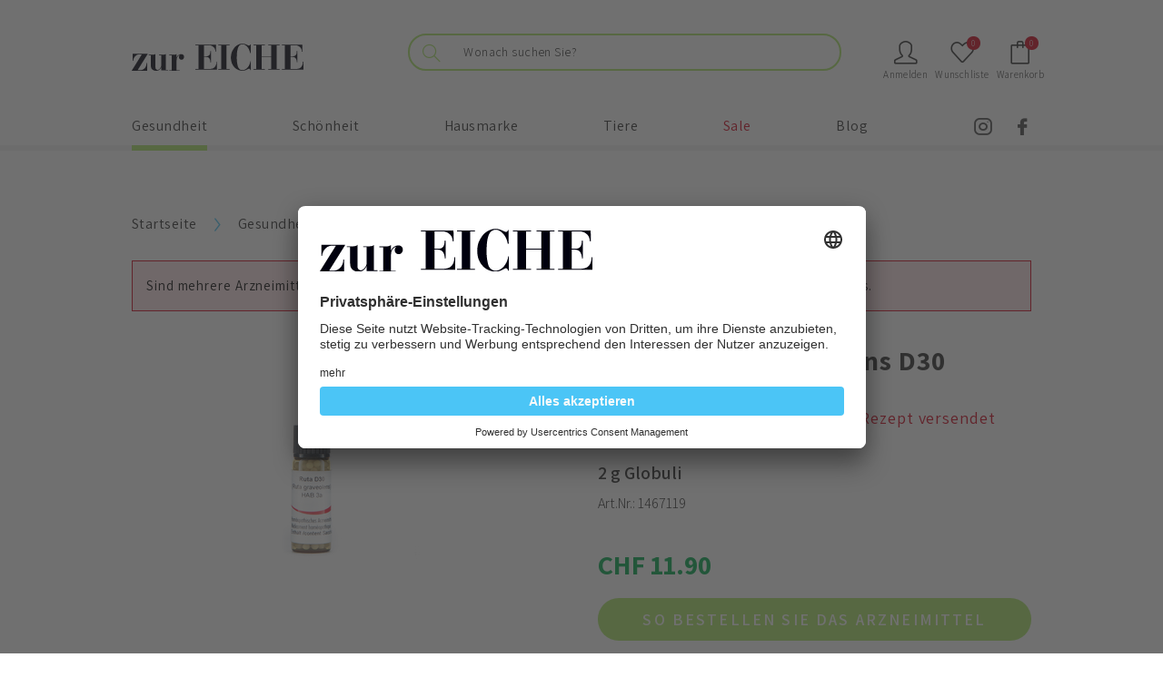

--- FILE ---
content_type: text/html; charset=UTF-8
request_url: https://eiche.ch/product/homoeopathie-52cd81d5e00c1/omida-ruta-graveolens-d30-1467119
body_size: 10112
content:
<!DOCTYPE html>
<html lang="de">
<head>
    <!-- Google Tag Manager -->
<script>(function(w,d,s,l,i){w[l]=w[l]||[];w[l].push({'gtm.start':
new Date().getTime(),event:'gtm.js'});var f=d.getElementsByTagName(s)[0],
j=d.createElement(s),dl=l!='dataLayer'?'&l='+l:'';j.async=true;j.src=
'https://www.googletagmanager.com/gtm.js?id='+i+dl;f.parentNode.insertBefore(j,f);
})(window,document,'script','dataLayer','GTM-TCP3BWX');</script>
<!-- End Google Tag Manager -->
    <!-- set the encoding of your site -->
    <meta charset="utf-8">
    <meta http-equiv="x-ua-compatible" content="ie=edge">
    <!-- set the viewport width and initial-scale on mobile devices -->
    <meta name="viewport" content="width=device-width, initial-scale=1.0">
    <title>Omida Ruta graveolens D30 -  - zur EICHE</title>
    <meta name="author" content="Aioma AG">
    <meta name="description" content="Die Versandapotheke zur Eiche ist eine Apotheke im Kanton Appenzell Ausserrhoden mit Onlineshop, Pharmavertrieb, Sanitätsgeschäft und der Apotheke als Geschäft in Herisau. Wir sind bekannt für unsere breite Produktpalette und bieten nebst den klassischen Arzneimitteln auch ein grosses Sortiment im Komplementärbereich an.">
    <meta name="facebook-domain-verification" content="y93j8akpuwuak5c127s23owyhqc11h" />
            
            <!-- include the site stylesheet -->
        <link media="all" rel="stylesheet" href="/build/main.d6c6b00b.css">
        <!-- include Google fonts stylesheet -->
        <link href="https://fonts.googleapis.com/css?family=Assistant:300,400,600,700%7CNunito:800,800i%7CPlayfair+Display:400,400i,700,700i" rel="stylesheet">
    
            <link rel="shortcut icon" href="/favicon.ico" type="image/x-icon" />
        <link rel="apple-touch-icon" sizes="152x152" href="/apple-touch-icon-152x152.png" />
        <link rel="apple-touch-icon" sizes="144x144" href="/apple-touch-icon-144x144.png" />
        <link rel="apple-touch-icon" sizes="120x120" href="/apple-touch-icon-120x120.png" />
        <link rel="apple-touch-icon" sizes="114x114" href="/apple-touch-icon-114x114.png" />
        <link rel="apple-touch-icon" sizes="72x72" href="/apple-touch-icon-72x72.png" />
        <link rel="apple-touch-icon" href="/apple-touch-icon-57x57.png" />
    
    <script type='text/javascript'>
        (function (d, t) {
            var bh = d.createElement(t), s = d.getElementsByTagName(t)[0];
            bh.type = 'text/javascript';
            bh.src = 'https://www.bugherd.com/sidebarv2.js?apikey=fyszqm94hcvcr3hluxiooq';
            s.parentNode.insertBefore(bh, s);
        })(document, 'script');
    </script>

        <script type="text/javascript" id="hs-script-loader" async defer src="//js.hs-scripts.com/6051304.js"></script>

            <!-- include jQuery library -->
        <script src="//ajax.googleapis.com/ajax/libs/jquery/3.3.1/jquery.min.js" defer></script>
        <script>window.jQuery || document.write('<script src="/build/jquery-3.3.1.min.js" defer><\/script>')</script>

        <!--[if lte IE 8]>
        <script charset="utf-8" type="text/javascript" src="//js.hsforms.net/forms/v2-legacy.js"></script>
        <![endif]-->
        <script charset="utf-8" type="text/javascript" src="//js.hsforms.net/forms/v2.js"></script>

        <script src="//unpkg.com/@ungap/weakset@0.1.5/min.js"></script>
    </head>

<body>

    <!-- main container of all the page elements -->
    <div id="wrapper">
        <div class="w1">
                            <!-- header of the page -->
                <header id="header">
    <div class="container">
        <div class="header-holder">
            <!-- main logo of the page -->
            <div class="logo"><a href="/"><img src="/build/images/logo.svg" width="189" height="30" alt="ZurEiche seit 1832"></a></div>
            <!-- user menu -->
            <ul class="user-menu">
                <li>
                                                                               <a class="lightbox"
                       href="#login-lightbox"
                       data-context="login"
                    >
                                        <span class="icon-holder">
                            <i class="icon icon-user"></i>
                        </span>
                        <span class="text">Anmelden</span>
                    </a>
                </li>
                <li>
                                    <a class="lightbox"
                       href="#login-lightbox"
                       data-context="wishlist"
                    >
                                        <span class="icon-holder">
                            <i class="icon icon-heart"></i>
                                                <span class="num-label">0</span>
                                            </span>
                        <span class="text">Wunschliste</span>
                    </a>
                </li>
                <li>
                    
    <a href="#" class="cart-opener">
        <span class="icon-holder">
            <i class="icon icon-bag"></i>
                <span class="num-label" data-ajax-block="mini_cart_items_count">0</span>

        </span>
        <span class="text">Warenkorb</span>
    </a>
    <!-- cart drop -->
    <div class="cart-drop">
        <button class="btn-close cart-opener">Close</button>
        <div class="jcf-scrollable">
            <div class="cart-drop-holder">
                <h2>Warenkorb</h2>

                    <div class="cart-products" data-ajax-block="mini_cart_products">
            <div class="cart-empty-message">Warenkorb leer.</div>
        </div>

            </div>
        </div>
        <div class="cart-footer" data-ajax-block="mini_cart_summary">
        

        <div class="button-holder">
            <a href="/checkout/overview" class="btn btn-block disabled">Zur Kasse</a>
        </div>
    </div>

    </div>




                </li>
            </ul>
            <!-- search form -->
                        <form action="/apotheke/search" class="search-form" method="get" data-placeholder="/bundles/zureicheshop/images/product-image-placeholder-small.png">
                <div class="search-popup">
                    <button type="button" class="search-close search-opener"><i class="icon icon-chevrone-left"></i></button>
                    <div class="form-group">
                        <input type="search" class="header-search-input" name="q" placeholder="Wonach suchen Sie?">
                        <button type="submit"><i class="icon icon-magnifier"></i></button>
                        <button type="button" class="btn-clear d-md-none">&times;</button>
                    </div>
                                    </div>
            </form>
        </div>
        <div id="nav">
            <button class="nav-opener"><span>Open menu</span></button>
            <div class="nav-slide">
                <div class="nav-slide-wrap">
                    <!-- main navigation of the page -->
                    <nav class="main-nav">
    <ul>
                <li class="active">
            <a class="touch-item" href="#">Gesundheit</a>
            <a class="no-touch-item" href="/category/gesundheit-52cd81d5d1afa">Gesundheit</a>
                        <div class="drop">
                <ul>
                    <li class="touch-item">
                        <a href="/category/gesundheit-52cd81d5d1afa">Übersicht</a>
                    </li>
                                        <li                    ><a href="/category/appenzeller-spezialitaeten-5487f8011fb98">Appenzeller Spezialitäten</a></li>
                                        <li                    ><a href="/category/rotpunkt-aktionen-547f209091a5b">Monatsaktionen 20%</a></li>
                                        <li                    ><a href="/category/beschwerden-wohlergehen-52cd81d5d1bb2">Beschwerden &amp; Wohlergehen</a></li>
                                        <li                    ><a href="/category/mutter-kind-52cd81d5dc68f">Mutter &amp; Kind</a></li>
                                        <li                    ><a href="/category/fuer-die-frau-52cd81d5de145">Mann &amp; Frau</a></li>
                                        <li                    ><a href="/category/wundversorgung-52cd81d5decbc">Wundversorgung</a></li>
                                        <li                    ><a href="/category/naturmedizin-52cd81d5dfc2c">Naturmedizin</a></li>
                                        <li                    ><a href="/category/testen-messen-52cd81d5e0897">Testen &amp; Messen</a></li>
                                        <li                    ><a href="/category/sanitaets-und-krankenpflege-52cd81d5e0f7b">Sanitäts- und Krankenpflege</a></li>
                                        <li                    ><a href="/category/geschenke-5c1ba694619d9">Geschenke</a></li>
                                        <li                    ><a href="/category/reisen-533ea0b08831c">Reisen</a></li>
                                    </ul>
                                                    
                                                </div>
                    </li>
                <li class="">
            <a class="touch-item" href="#">Schönheit</a>
            <a class="no-touch-item" href="/category/schoenheit-52cd81d5e3a55">Schönheit</a>
                        <div class="drop">
                <ul>
                    <li class="touch-item">
                        <a href="/category/schoenheit-52cd81d5e3a55">Übersicht</a>
                    </li>
                                        <li                    ><a href="/category/geschenke-schoenheit-583fd68e82619">Geschenke Schönheit</a></li>
                                        <li                    ><a href="/category/gesichtspflege-damen-533146179d8f0">Gesichtspflege Damen</a></li>
                                        <li                    ><a href="/category/gesichtspflege-herren-533146182aa8f">Gesichtspflege Herren</a></li>
                                        <li                    ><a href="/category/medizinische-hautpflege-52cd81d5e871d">Medizinische Hautpflege</a></li>
                                        <li                    ><a href="/category/koerperpflege-koerperreinigung-52cd81d5e9c83">Körperpflege &amp; Körperreinigung</a></li>
                                        <li                    ><a href="/category/parfum-52cd81d5ea4e5">Parfum</a></li>
                                        <li                    ><a href="/category/sonnenschutz-53314618c4f45">Sonnenschutz</a></li>
                                        <li                    ><a href="/category/haende-fuesse-533146193ed44">Hände &amp; Füsse</a></li>
                                        <li                    ><a href="/category/haarpflege-styling-53314619aeab2">Haarpflege &amp; Styling</a></li>
                                        <li                    ><a href="/category/naegel-5331461a520ff">Nägel</a></li>
                                        <li                    ><a href="/category/stahlwaren-5331461a99439">Feilen, Scheren, Bürsten, Pinzetten</a></li>
                                        <li                    ><a href="/category/make-up-5331461acca5a">Make-up</a></li>
                                        <li                    ><a href="/category/gewichtskontrolle-figurpflege-5331461cd8b19">Gewichtskontrolle &amp; Figurpflege</a></li>
                                        <li                    ><a href="/category/marken-5819bf956eeec">Marken</a></li>
                                    </ul>
                                                    
                                                </div>
                    </li>
                <li class="">
            <a class="touch-item" href="#">Hausmarke</a>
            <a class="no-touch-item" href="/category/eiche-1832-52cd81d5ebdfa">Hausmarke</a>
                        <div class="drop">
                <ul>
                    <li class="touch-item">
                        <a href="/category/eiche-1832-52cd81d5ebdfa">Übersicht</a>
                    </li>
                                        <li                    ><a href="/category/bewegungsapparat-52cd81d5ebecc">Bewegungsapparat</a></li>
                                        <li                    ><a href="/category/blase-niere-52cd81d5ebf92">Blase &amp; Niere</a></li>
                                        <li                    ><a href="/category/erkaeltung-husten-52cd81d5ec058">Erkältung &amp; Husten</a></li>
                                        <li                    ><a href="/category/erschoepfung-stress-regeneration-konzentration-52cd81d5ec127">Erschöpfung, Stress, Regeneration &amp; Konzentration</a></li>
                                        <li                    ><a href="/category/gewichtskontrolle-cholesterin-diabetes-52cd81d5ec1f1">Gewichtskontrolle, Cholesterin &amp; Diabetes</a></li>
                                        <li                    ><a href="/category/haut-52cd81d5ec2b5">Haut</a></li>
                                        <li                    ><a href="/category/herzkreislauf-durchblutung-52cd81d5ec37d">Herzkreislauf &amp; Durchblutung</a></li>
                                        <li                    ><a href="/category/immunsystem-52cd81d5ec43f">Immunsystem</a></li>
                                        <li                    ><a href="/category/magen-darm-52cd81d5ec500">Magen &amp; Darm</a></li>
                                        <li                    ><a href="/category/mutter-kind-52cd81d5ec5c4">Mutter &amp; Kind</a></li>
                                        <li                    ><a href="/category/nahrungsergaenzung-52cd81d5ec693">Nahrungsergänzung</a></li>
                                        <li                    ><a href="/category/nerven-schlaf-52cd81d5ec758">Nerven &amp; Schlaf</a></li>
                                        <li                    ><a href="/category/diverse-52cd81d5ec8da">Diverse</a></li>
                                    </ul>
                                                    
                                                </div>
                    </li>
                <li class="">
            <a class="touch-item" href="#">Tiere</a>
            <a class="no-touch-item" href="/category/tiere-52cd81d5ec990">Tiere</a>
                        <div class="drop">
                <ul>
                    <li class="touch-item">
                        <a href="/category/tiere-52cd81d5ec990">Übersicht</a>
                    </li>
                                        <li                    ><a href="/category/homooepathische-stallapotheken-5880d68265de8">Homoöpathische Stallapotheken</a></li>
                                        <li                    ><a href="/category/homoeopathische-mittel-fuer-tiere-588227e687397">Homöopathische Mittel für Tiere</a></li>
                                        <li                    ><a href="/category/augen-ohren-52cd81d5eca65">Augen &amp; Ohren</a></li>
                                        <li                    ><a href="/category/belohnung-52cd81d5ecb26">Belohnung</a></li>
                                        <li                    ><a href="/category/beruhigung-52cd81d5ecbe8">Beruhigung</a></li>
                                        <li                    ><a href="/category/floehe-zecken-52cd81d5eccab">Flöhe &amp; Zecken</a></li>
                                        <li                    ><a href="/category/haut-fell-52cd81d5ecd6b">Haut &amp; Fell</a></li>
                                        <li                    ><a href="/category/magen-darm-52cd81d5ece2e">Magen &amp; Darm</a></li>
                                        <li                    ><a href="/category/mobilitaet-vitalitaet-52cd81d5ecef3">Mobilität &amp; Vitalität</a></li>
                                        <li                    ><a href="/category/zaehne-52cd81d5ed149">Zähne</a></li>
                                        <li                    ><a href="/category/marken-5b8645d4bca95">Marken</a></li>
                                    </ul>
                                                    
                                                </div>
                    </li>
                <li class="sale"><a href="/category/sale">Sale</a></li>
        <li><a href="https://blog.eiche.ch/">Blog</a></li>
    </ul>
</nav>


                    <!-- additional navigation of the page -->
                    <nav class="add-nav">
                        <ul>
                                                            <li>
                                    <a href="/apotheke/services">Services</a>
                                </li>
                                                            <li>
                                    <a href="/apotheke/ueber-uns">Über uns</a>
                                </li>
                                                            <li>
                                    <a href="/apotheke/onlineshop/bestellablauf">Onlineshop</a>
                                </li>
                            
                            <li><a href="/pharmavertrieb">pharmavertrieb</a></li>
                        </ul>
                    </nav>
                    <!-- social networks list -->
                    <ul class="social-networks">
                        <li><a href="https://www.instagram.com/zur_eiche/?hl=de" target="_blank"><i class="icon icon-instagram"></i></a></li>
                        <li><a href="https://www.facebook.com/eiche.ch/" target="_blank"><i class="icon icon-facebook"></i></a></li>
                    </ul>
                </div>
            </div>
        </div>
    </div>
</header>


                                                                                                                                                            
                                                                                                                                                                
                            <div class="flash-message">
</div>
            
            
            <!-- contain main informative part of the site -->
            <main id="main" class="">
                <div class="container" id="content">
                    
            <!-- breadcrumbs -->
        

<nav class="breadcrumb d-none d-md-block"><ul><li><a href="/">Startseite</a></li><li><a href="/category/gesundheit-52cd81d5d1afa">Gesundheit</a></li><li><a href="/category/naturmedizin-52cd81d5dfc2c">Naturmedizin</a></li><li><a href="/category/homoeopathie-52cd81d5e00c1">Homöopathie</a></li><li> Omida Ruta graveolens D30 </li></ul></nav>    
        
                                
                <div class="alert-classification">
        <p>Sind mehrere Arzneimittel auf Ihrem Rezept aufgelistet? <a href="https://eiche.ch/apotheke/onlineshop/rezeptpflichtige-medikamente" target="_blank">Folgen Sie dem Bestellablauf</a> oder kontaktieren Sie uns.</p>
    </div>
        <div class="row product-detail loader-center"
         data-product-id="1357"
         data-product-variants="&#x7B;&quot;1357&quot;&#x3A;&#x7B;&quot;url&quot;&#x3A;&quot;&#x5C;&#x2F;product&#x5C;&#x2F;homoeopathie-52cd81d5e00c1&#x5C;&#x2F;omida-ruta-graveolens-d30-1467119&quot;,&quot;id&quot;&#x3A;1357,&quot;name&quot;&#x3A;&quot;Omida&#x20;Ruta&#x20;graveolens&#x20;D30&quot;,&quot;categoryId&quot;&#x3A;313,&quot;category&quot;&#x3A;&quot;Hom&#x5C;u00f6opathie&quot;,&quot;brand&quot;&#x3A;&quot;&quot;,&quot;itemNumber&quot;&#x3A;&quot;1467119&quot;,&quot;stock&quot;&#x3A;1,&quot;inWishlist&quot;&#x3A;false,&quot;price&quot;&#x3A;&quot;CHF&#x5C;u00a011.90&quot;,&quot;basePrice&quot;&#x3A;&quot;CHF&#x5C;u00a011.90&quot;,&quot;discount&quot;&#x3A;0,&quot;buyable&quot;&#x3A;true,&quot;maxQuantity&quot;&#x3A;null&#x7D;&#x7D;"
         data-product-options="&#x5B;&#x5D;"
    >
        <div class="col-md-6">
                        <div class="product-slideshow">
                            <a href="#login-lightbox" class="btn-wishlist add-to-wishlist lightbox"
                   data-context="wishlist"
                >
                    <i class="icon icon-heart"></i>
                    <i class="icon icon-heart-filled"></i>
                </a>
                                        <div class="product-image-gallery">
                    <!-- main card slider -->
                    <div class="main-card-slider">
                                                                                        <div class="image-holder" data-sellable-id="1357">
                                <img src="https://eiche.ch/media/cache/product_medium/1467119_OmidaRutagraveolensD302gGlobuli_1152_MG_4979.jpg"
                                     srcset="https://eiche.ch/media/cache/product_medium/1467119_OmidaRutagraveolensD302gGlobuli_1152_MG_4979.jpg 2x"
                                     alt="Omida Ruta graveolens D30"
                                     width="288"
                                >
                            </div>
                                                                                </div>

                    <!-- thumb card slider -->
                    <div class="thumb-card-slider">
                                        </div>
                </div>
            </div>
        </div>
        <div class="col-md-6">
            <section class="product-content">
                <h1 class="product-name font-family-base">
                                                            Omida Ruta graveolens D30
                </h1>

                                    <div class="tooltip">
                        <span class="tooltip-btn">
                            <i class="icon icon-info"></i>
                            Kann nur abgeholt oder gegen Rezept versendet werden
                        </span>
                        <div class="tooltip-container">
                            <div class="tooltip-content">
                                <p>Dieses Arzneimittel gehört zur Liste D und kann daher aus rechtlichen Gründen nur mit einem ärztlichen Rezept an Sie versendet werden.</p>
                            </div>
                        </div>
                    </div>
                
                <div class="product-info">
                    <span class="product-info-text">2 g Globuli</span>
                    <span class="product-art-number">Art.Nr.: <span>1467119</span></span>
                </div>


                <form action="/cart/add" method="post"
                      class="js-add-to-cart-form"
                >
                    <input type="hidden" name="store_product_id" value="1357" />
                    <input type="hidden" name="sellable" value="1357" />
                                                                                                        <div class="wrapper-price-qty">
                        <div class="price-row">
                                                        <strong class="price">CHF 11.90</strong>
                        </div>
                                            </div>
                </form>

                <div class="wrapper-sold-out">
                    <h4 class="text-danger">Dieses Produkt ist derzeit nicht auf Lager!</h4>
                                    </div>
                <div class="wrapper-actions">
                                            <a href="https://eiche.ch/apotheke/onlineshop/rezeptpflichtige-medikamente" target="_blank" class="btn btn-block btn-cart"
                        >So bestellen Sie das Arzneimittel</a>
                                                        </div>

                                                                

                                                    <div class="info-text info-text-secondary">
                        <p>
                            Dies ist ein Arzneimittel. Lassen Sie sich von einer Fachperson beraten und lesen Sie die Packungsbeilage.
                        </p>
                    </div>
                
                                <!-- [.immediately] - for ptoduct delivery immediately -->
                <!-- [.several-days] - for delivery time is several business days -->
                            </section>
        </div>
        <div class="col-md-10 offset-md-1">
            <div class="product-desc"><p>Omida Ruta graveolens homo&ouml;pathische Globuli mit der Potenzierung D30.</p>

<p>Alle Arzneimittel der Omida werden gem&auml;ss den Hom&ouml;opathie Vorschriften Hahnemanns von Hand potenziert.&nbsp;Nach jedem einzelnen Verarbeitungsschritt erfolgt eine umfassende und strenge Qualit&auml;tskontrolle. Die Herstellung der hom&ouml;opathischen Mittel ist standardisiert und im HAB festgelegt. Sie wird nach den GMP Richtlinien (Good Manufacturing Practice) durchgef&uuml;hrt.</p>
</div>
        </div>
    </div>
    <div class="go-back">
        <a href="/category/homoeopathie-52cd81d5e00c1"><i class="icon icon-chevrone-left"></i> Homöopathie</a>
    </div>
    
        
    <!-- product gallery section -->
<section class="product-gallery-section content-section">
    <h4 class="product-gallery-title">Ähnliche Artikel</h4>
    <div class="product-gallery product-slick-slider"
         data-slick='{"slidesToShow": 4}'
    >
            <div class="slide">
            



<section class="product-card loader-center"
         data-product-id="8572"
         data-product-variants="&#x7B;&quot;8572&quot;&#x3A;&#x7B;&quot;url&quot;&#x3A;&quot;&#x5C;&#x2F;product&#x5C;&#x2F;homoeopathie-52cd81d5e00c1&#x5C;&#x2F;neurexan-homoeopathische-tropfen-4836669&quot;,&quot;id&quot;&#x3A;8572,&quot;name&quot;&#x3A;&quot;Neurexan&quot;,&quot;categoryId&quot;&#x3A;61,&quot;category&quot;&#x3A;&quot;Beruhigung,&#x20;Nerven&#x20;&amp;&#x20;Schlaf&quot;,&quot;brand&quot;&#x3A;&quot;&quot;,&quot;itemNumber&quot;&#x3A;&quot;4836669&quot;,&quot;stock&quot;&#x3A;2,&quot;inWishlist&quot;&#x3A;false,&quot;price&quot;&#x3A;&quot;CHF&#x5C;u00a019.90&quot;,&quot;basePrice&quot;&#x3A;&quot;CHF&#x5C;u00a019.90&quot;,&quot;discount&quot;&#x3A;0,&quot;buyable&quot;&#x3A;true,&quot;maxQuantity&quot;&#x3A;null&#x7D;&#x7D;"
         >
    <div class="image-holder">
        <a href="/product/homoeopathie-52cd81d5e00c1/neurexan-homoeopathische-tropfen-4836669" class="js-sellable-link" title="Neurexan">
                            <img src="https://eiche.ch/media/cache/product_mini/1-7680612070016_NeurexanhomoopathischeTropfen30mlTropfen_1152_MG_7363.jpg" alt="Neurexan">
                </a>
            <a href="#login-lightbox" class="btn-wishlist add-to-wishlist lightbox"
                data-context="wishlist"
        >
            <i class="icon icon-heart"></i>
            <i class="icon icon-heart-filled"></i>
        </a>
            </div>
    <div class="text-holder animated-block">
        <h3><a href="/product/homoeopathie-52cd81d5e00c1/neurexan-homoeopathische-tropfen-4836669" class="js-sellable-link" title="Neurexan">
                                Neurexan
            </a></h3>
        <span class="product-info">30 ml Tropfen </span>
        <div class="price-row">
                        <strong class="price">CHF 19.90</strong>
        </div>
        <div class="buttons-holder">
            <form action="/cart/add" method="post"
                  class="add-to-cart-form"
            >
                                    <input type="hidden" name="store_product_id" value="8572" />
                    <div class="controls-row">
                                                                            <input type="hidden" name="sellable" value="8572" />
                                            </div>
                
                                    <a href="/product/homoeopathie-52cd81d5e00c1/neurexan-homoeopathische-tropfen-4836669" class="btn"
                    >So bestellen Sie das Arzneimittel<span class="not-available-text">ARTIKEL NICHT VERFÜGBAR</span></a>
                            </form>
        </div>
    </div>
</section>
        </div>
            <div class="slide">
            



<section class="product-card loader-center"
         data-product-id="1721"
         data-product-variants="&#x7B;&quot;1721&quot;&#x3A;&#x7B;&quot;url&quot;&#x3A;&quot;&#x5C;&#x2F;product&#x5C;&#x2F;homoeopathie-52cd81d5e00c1&#x5C;&#x2F;similasan-haemorrhoiden-hemosim-globuli-2898519&quot;,&quot;id&quot;&#x3A;1721,&quot;name&quot;&#x3A;&quot;Similasan&#x20;H&#x5C;u00e4morrhoiden&#x20;&#x20;Globuli&quot;,&quot;categoryId&quot;&#x3A;54,&quot;category&quot;&#x3A;&quot;H&#x5C;u00e4morrhoiden&#x20;&amp;&#x20;Analfissuren&quot;,&quot;brand&quot;&#x3A;&quot;&quot;,&quot;itemNumber&quot;&#x3A;&quot;5481984&quot;,&quot;stock&quot;&#x3A;3,&quot;inWishlist&quot;&#x3A;false,&quot;price&quot;&#x3A;&quot;CHF&#x5C;u00a021.90&quot;,&quot;basePrice&quot;&#x3A;&quot;CHF&#x5C;u00a021.90&quot;,&quot;discount&quot;&#x3A;0,&quot;buyable&quot;&#x3A;true,&quot;maxQuantity&quot;&#x3A;null&#x7D;&#x7D;"
         >
    <div class="image-holder">
        <a href="/product/homoeopathie-52cd81d5e00c1/similasan-haemorrhoiden-hemosim-globuli-2898519" class="js-sellable-link" title="Similasan Hämorrhoiden  Globuli">
                            <img src="https://eiche.ch/media/cache/product_mini/7680533590372_similasanhaemorrhoiden-globuli-1152.png" alt="Similasan Hämorrhoiden  Globuli">
                </a>
            <a href="#login-lightbox" class="btn-wishlist add-to-wishlist lightbox"
                data-context="wishlist"
        >
            <i class="icon icon-heart"></i>
            <i class="icon icon-heart-filled"></i>
        </a>
            </div>
    <div class="text-holder animated-block">
        <h3><a href="/product/homoeopathie-52cd81d5e00c1/similasan-haemorrhoiden-hemosim-globuli-2898519" class="js-sellable-link" title="Similasan Hämorrhoiden  Globuli">
                                Similasan Hämorrhoiden  Globuli
            </a></h3>
        <span class="product-info">15 g Globuli</span>
        <div class="price-row">
                        <strong class="price">CHF 21.90</strong>
        </div>
        <div class="buttons-holder">
            <form action="/cart/add" method="post"
                  class="add-to-cart-form"
            >
                                    <input type="hidden" name="store_product_id" value="1721" />
                    <div class="controls-row">
                                                                            <input type="hidden" name="sellable" value="1721" />
                                            </div>
                
                                    <a href="/product/homoeopathie-52cd81d5e00c1/similasan-haemorrhoiden-hemosim-globuli-2898519" class="btn"
                    >So bestellen Sie das Arzneimittel<span class="not-available-text">ARTIKEL NICHT VERFÜGBAR</span></a>
                            </form>
        </div>
    </div>
</section>
        </div>
            <div class="slide">
            



<section class="product-card loader-center"
         data-product-id="1232"
         data-product-variants="&#x7B;&quot;1232&quot;&#x3A;&#x7B;&quot;url&quot;&#x3A;&quot;&#x5C;&#x2F;product&#x5C;&#x2F;homoeopathie-52cd81d5e00c1&#x5C;&#x2F;gripp-heel-103740&quot;,&quot;id&quot;&#x3A;1232,&quot;name&quot;&#x3A;&quot;Gripp-Heel&quot;,&quot;categoryId&quot;&#x3A;12,&quot;category&quot;&#x3A;&quot;Kombinationspr&#x5C;u00e4parate&quot;,&quot;brand&quot;&#x3A;&quot;&quot;,&quot;itemNumber&quot;&#x3A;&quot;103740&quot;,&quot;stock&quot;&#x3A;0,&quot;inWishlist&quot;&#x3A;false,&quot;price&quot;&#x3A;&quot;CHF&#x5C;u00a013.90&quot;,&quot;basePrice&quot;&#x3A;&quot;CHF&#x5C;u00a013.90&quot;,&quot;discount&quot;&#x3A;0,&quot;buyable&quot;&#x3A;true,&quot;maxQuantity&quot;&#x3A;null&#x7D;&#x7D;"
         >
    <div class="image-holder">
        <a href="/product/homoeopathie-52cd81d5e00c1/gripp-heel-103740" class="js-sellable-link" title="Gripp-Heel">
                            <img src="https://eiche.ch/media/cache/product_mini/7680414420347_Gripp-Heel50Stk.Tabletten_1152_MG_5423.jpg" alt="Gripp-Heel">
                </a>
            <a href="#login-lightbox" class="btn-wishlist add-to-wishlist lightbox"
                data-context="wishlist"
        >
            <i class="icon icon-heart"></i>
            <i class="icon icon-heart-filled"></i>
        </a>
            </div>
    <div class="text-holder animated-block">
        <h3><a href="/product/homoeopathie-52cd81d5e00c1/gripp-heel-103740" class="js-sellable-link" title="Gripp-Heel">
                                Gripp-Heel
            </a></h3>
        <span class="product-info">50 Stück Tabletten</span>
        <div class="price-row">
                        <strong class="price">CHF 13.90</strong>
        </div>
        <div class="buttons-holder">
            <form action="/cart/add" method="post"
                  class="add-to-cart-form"
            >
                                    <input type="hidden" name="store_product_id" value="1232" />
                    <div class="controls-row">
                                                                            <input type="hidden" name="sellable" value="1232" />
                                            </div>
                
                                    <a href="/product/homoeopathie-52cd81d5e00c1/gripp-heel-103740" class="btn"
                    >So bestellen Sie das Arzneimittel<span class="not-available-text">ARTIKEL NICHT VERFÜGBAR</span></a>
                            </form>
        </div>
    </div>
</section>
        </div>
            <div class="slide">
            



<section class="product-card loader-center"
         data-product-id="1733"
         data-product-variants="&#x7B;&quot;1733&quot;&#x3A;&#x7B;&quot;url&quot;&#x3A;&quot;&#x5C;&#x2F;product&#x5C;&#x2F;homoeopathie-52cd81d5e00c1&#x5C;&#x2F;similasan-kava-kava-tabletten-2865187&quot;,&quot;id&quot;&#x3A;1733,&quot;name&quot;&#x3A;&quot;Similasan&#x20;Kava-Kava&#x20;Tabletten&quot;,&quot;categoryId&quot;&#x3A;62,&quot;category&quot;&#x3A;&quot;Beruhigung&#x20;&amp;&#x20;Entspannung&quot;,&quot;brand&quot;&#x3A;&quot;&quot;,&quot;itemNumber&quot;&#x3A;&quot;5476931&quot;,&quot;stock&quot;&#x3A;1,&quot;inWishlist&quot;&#x3A;false,&quot;price&quot;&#x3A;&quot;CHF&#x5C;u00a028.50&quot;,&quot;basePrice&quot;&#x3A;&quot;CHF&#x5C;u00a028.50&quot;,&quot;discount&quot;&#x3A;0,&quot;buyable&quot;&#x3A;true,&quot;maxQuantity&quot;&#x3A;null&#x7D;&#x7D;"
         >
    <div class="image-holder">
        <a href="/product/homoeopathie-52cd81d5e00c1/similasan-kava-kava-tabletten-2865187" class="js-sellable-link" title="Similasan Kava-Kava Tabletten">
                            <img src="https://eiche.ch/media/cache/product_mini/7680563910034_similasan-kava-kava-tabletten-1152.png" alt="Similasan Kava-Kava Tabletten">
                </a>
            <a href="#login-lightbox" class="btn-wishlist add-to-wishlist lightbox"
                data-context="wishlist"
        >
            <i class="icon icon-heart"></i>
            <i class="icon icon-heart-filled"></i>
        </a>
            </div>
    <div class="text-holder animated-block">
        <h3><a href="/product/homoeopathie-52cd81d5e00c1/similasan-kava-kava-tabletten-2865187" class="js-sellable-link" title="Similasan Kava-Kava Tabletten">
                                Similasan Kava-Kava Tabletten
            </a></h3>
        <span class="product-info">80 Stück Tabletten</span>
        <div class="price-row">
                        <strong class="price">CHF 28.50</strong>
        </div>
        <div class="buttons-holder">
            <form action="/cart/add" method="post"
                  class="add-to-cart-form"
            >
                                    <input type="hidden" name="store_product_id" value="1733" />
                    <div class="controls-row">
                                                                            <input type="hidden" name="sellable" value="1733" />
                                            </div>
                
                                    <a href="/product/homoeopathie-52cd81d5e00c1/similasan-kava-kava-tabletten-2865187" class="btn"
                    >So bestellen Sie das Arzneimittel<span class="not-available-text">ARTIKEL NICHT VERFÜGBAR</span></a>
                            </form>
        </div>
    </div>
</section>
        </div>
            <div class="slide">
            



<section class="product-card loader-center"
         data-product-id="8169"
         data-product-variants="&#x7B;&quot;8169&quot;&#x3A;&#x7B;&quot;url&quot;&#x3A;&quot;&#x5C;&#x2F;product&#x5C;&#x2F;homoeopathie-52cd81d5e00c1&#x5C;&#x2F;Similasan-Arnica-plus-Globuli-1019978&quot;,&quot;id&quot;&#x3A;8169,&quot;name&quot;&#x3A;&quot;Similasan&#x20;Arnica&#x20;plus&#x20;Globuli&quot;,&quot;categoryId&quot;&#x3A;78,&quot;category&quot;&#x3A;&quot;Stumpfe&#x20;Verletzungen&quot;,&quot;brand&quot;&#x3A;&quot;&quot;,&quot;itemNumber&quot;&#x3A;&quot;1019978&quot;,&quot;stock&quot;&#x3A;4,&quot;inWishlist&quot;&#x3A;false,&quot;price&quot;&#x3A;&quot;CHF&#x5C;u00a021.90&quot;,&quot;basePrice&quot;&#x3A;&quot;CHF&#x5C;u00a021.90&quot;,&quot;discount&quot;&#x3A;0,&quot;buyable&quot;&#x3A;true,&quot;maxQuantity&quot;&#x3A;1&#x7D;&#x7D;"
         >
    <div class="image-holder">
        <a href="/product/homoeopathie-52cd81d5e00c1/Similasan-Arnica-plus-Globuli-1019978" class="js-sellable-link" title="Similasan Arnica plus Globuli">
                            <img src="https://eiche.ch/media/cache/product_mini/7680513620013_similasan-arnica-plus-globuli-comb-1152.png" alt="Similasan Arnica plus Globuli">
                </a>
            <a href="#login-lightbox" class="btn-wishlist add-to-wishlist lightbox"
                data-context="wishlist"
        >
            <i class="icon icon-heart"></i>
            <i class="icon icon-heart-filled"></i>
        </a>
            </div>
    <div class="text-holder animated-block">
        <h3><a href="/product/homoeopathie-52cd81d5e00c1/Similasan-Arnica-plus-Globuli-1019978" class="js-sellable-link" title="Similasan Arnica plus Globuli">
                                Similasan Arnica plus Globuli
            </a></h3>
        <span class="product-info">15 g Globuli</span>
        <div class="price-row">
                        <strong class="price">CHF 21.90</strong>
        </div>
        <div class="buttons-holder">
            <form action="/cart/add" method="post"
                  class="add-to-cart-form"
            >
                                    <input type="hidden" name="store_product_id" value="8169" />
                    <div class="controls-row">
                                                                            <input type="hidden" name="sellable" value="8169" />
                                            </div>
                
                                    <a href="/product/homoeopathie-52cd81d5e00c1/Similasan-Arnica-plus-Globuli-1019978" class="btn"
                    >So bestellen Sie das Arzneimittel<span class="not-available-text">ARTIKEL NICHT VERFÜGBAR</span></a>
                            </form>
        </div>
    </div>
</section>
        </div>
            <div class="slide">
            



<section class="product-card loader-center"
         data-product-id="1268"
         data-product-variants="&#x7B;&quot;1268&quot;&#x3A;&#x7B;&quot;url&quot;&#x3A;&quot;&#x5C;&#x2F;product&#x5C;&#x2F;homoeopathie-52cd81d5e00c1&#x5C;&#x2F;mucosa-compositum-heel-3013919&quot;,&quot;id&quot;&#x3A;1268,&quot;name&quot;&#x3A;&quot;Mucosa&#x20;compositum&#x20;Heel&quot;,&quot;categoryId&quot;&#x3A;313,&quot;category&quot;&#x3A;&quot;Hom&#x5C;u00f6opathie&quot;,&quot;brand&quot;&#x3A;&quot;&quot;,&quot;itemNumber&quot;&#x3A;&quot;3013919&quot;,&quot;stock&quot;&#x3A;1,&quot;inWishlist&quot;&#x3A;false,&quot;price&quot;&#x3A;&quot;CHF&#x5C;u00a015.90&quot;,&quot;basePrice&quot;&#x3A;&quot;CHF&#x5C;u00a015.90&quot;,&quot;discount&quot;&#x3A;0,&quot;buyable&quot;&#x3A;true,&quot;maxQuantity&quot;&#x3A;null&#x7D;&#x7D;"
         >
    <div class="image-holder">
        <a href="/product/homoeopathie-52cd81d5e00c1/mucosa-compositum-heel-3013919" class="js-sellable-link" title="Mucosa compositum Heel">
                            <img src="https://eiche.ch/media/cache/product_mini/7640143442997_MucosacompositumHeel50Stk.Tabletten_1152_MG_5418.jpg" alt="Mucosa compositum Heel">
                </a>
            <a href="#login-lightbox" class="btn-wishlist add-to-wishlist lightbox"
                data-context="wishlist"
        >
            <i class="icon icon-heart"></i>
            <i class="icon icon-heart-filled"></i>
        </a>
            </div>
    <div class="text-holder animated-block">
        <h3><a href="/product/homoeopathie-52cd81d5e00c1/mucosa-compositum-heel-3013919" class="js-sellable-link" title="Mucosa compositum Heel">
                                Mucosa compositum Heel
            </a></h3>
        <span class="product-info">50 Stück Tabletten</span>
        <div class="price-row">
                        <strong class="price">CHF 15.90</strong>
        </div>
        <div class="buttons-holder">
            <form action="/cart/add" method="post"
                  class="add-to-cart-form"
            >
                                    <input type="hidden" name="store_product_id" value="1268" />
                    <div class="controls-row">
                                                                            <input type="hidden" name="sellable" value="1268" />
                                            </div>
                
                                    <a href="/product/homoeopathie-52cd81d5e00c1/mucosa-compositum-heel-3013919" class="btn"
                    >So bestellen Sie das Arzneimittel<span class="not-available-text">ARTIKEL NICHT VERFÜGBAR</span></a>
                            </form>
        </div>
    </div>
</section>
        </div>
            <div class="slide">
            



<section class="product-card loader-center"
         data-product-id="1722"
         data-product-variants="&#x7B;&quot;1722&quot;&#x3A;&#x7B;&quot;url&quot;&#x3A;&quot;&#x5C;&#x2F;product&#x5C;&#x2F;homoeopathie-52cd81d5e00c1&#x5C;&#x2F;similasan-haemorrhoiden-salbe-2898502&quot;,&quot;id&quot;&#x3A;1722,&quot;name&quot;&#x3A;&quot;Similasan&#x20;H&#x5C;u00e4morrhoiden&#x20;Salbe&quot;,&quot;categoryId&quot;&#x3A;54,&quot;category&quot;&#x3A;&quot;H&#x5C;u00e4morrhoiden&#x20;&amp;&#x20;Analfissuren&quot;,&quot;brand&quot;&#x3A;&quot;&quot;,&quot;itemNumber&quot;&#x3A;&quot;5481872&quot;,&quot;stock&quot;&#x3A;1,&quot;inWishlist&quot;&#x3A;false,&quot;price&quot;&#x3A;&quot;CHF&#x5C;u00a022.50&quot;,&quot;basePrice&quot;&#x3A;&quot;CHF&#x5C;u00a022.50&quot;,&quot;discount&quot;&#x3A;0,&quot;buyable&quot;&#x3A;true,&quot;maxQuantity&quot;&#x3A;null&#x7D;&#x7D;"
         >
    <div class="image-holder">
        <a href="/product/homoeopathie-52cd81d5e00c1/similasan-haemorrhoiden-salbe-2898502" class="js-sellable-link" title="Similasan Hämorrhoiden Salbe">
                            <img src="https://eiche.ch/media/cache/product_mini/7680516770227_similasan-haemorrhoiden-salbe-1152.png" alt="Similasan Hämorrhoiden Salbe">
                </a>
            <a href="#login-lightbox" class="btn-wishlist add-to-wishlist lightbox"
                data-context="wishlist"
        >
            <i class="icon icon-heart"></i>
            <i class="icon icon-heart-filled"></i>
        </a>
            </div>
    <div class="text-holder animated-block">
        <h3><a href="/product/homoeopathie-52cd81d5e00c1/similasan-haemorrhoiden-salbe-2898502" class="js-sellable-link" title="Similasan Hämorrhoiden Salbe">
                                Similasan Hämorrhoiden Salbe
            </a></h3>
        <span class="product-info">50 g Salbe</span>
        <div class="price-row">
                        <strong class="price">CHF 22.50</strong>
        </div>
        <div class="buttons-holder">
            <form action="/cart/add" method="post"
                  class="add-to-cart-form"
            >
                                    <input type="hidden" name="store_product_id" value="1722" />
                    <div class="controls-row">
                                                                            <input type="hidden" name="sellable" value="1722" />
                                            </div>
                
                                    <a href="/product/homoeopathie-52cd81d5e00c1/similasan-haemorrhoiden-salbe-2898502" class="btn"
                    >So bestellen Sie das Arzneimittel<span class="not-available-text">ARTIKEL NICHT VERFÜGBAR</span></a>
                            </form>
        </div>
    </div>
</section>
        </div>
            <div class="slide">
            



<section class="product-card loader-center"
         data-product-id="3547"
         data-product-variants="&#x7B;&quot;3547&quot;&#x3A;&#x7B;&quot;url&quot;&#x3A;&quot;&#x5C;&#x2F;product&#x5C;&#x2F;homoeopathie-52cd81d5e00c1&#x5C;&#x2F;klimaktoplant-tabletten-1258893&quot;,&quot;id&quot;&#x3A;3547,&quot;name&quot;&#x3A;&quot;Klimaktoplant&#x20;Tabletten&quot;,&quot;categoryId&quot;&#x3A;277,&quot;category&quot;&#x3A;&quot;Wechseljahre&quot;,&quot;brand&quot;&#x3A;&quot;&quot;,&quot;itemNumber&quot;&#x3A;&quot;1258893&quot;,&quot;stock&quot;&#x3A;3,&quot;inWishlist&quot;&#x3A;false,&quot;price&quot;&#x3A;&quot;CHF&#x5C;u00a021.50&quot;,&quot;basePrice&quot;&#x3A;&quot;CHF&#x5C;u00a021.50&quot;,&quot;discount&quot;&#x3A;0,&quot;buyable&quot;&#x3A;true,&quot;maxQuantity&quot;&#x3A;null&#x7D;&#x7D;"
         >
    <div class="image-holder">
        <a href="/product/homoeopathie-52cd81d5e00c1/klimaktoplant-tabletten-1258893" class="js-sellable-link" title="Klimaktoplant Tabletten">
                            <img src="https://eiche.ch/media/cache/product_mini/7680327180277_KlimaktoplantTabletten100Stk._1152_MG_3372.jpg" alt="Klimaktoplant Tabletten">
                </a>
            <a href="#login-lightbox" class="btn-wishlist add-to-wishlist lightbox"
                data-context="wishlist"
        >
            <i class="icon icon-heart"></i>
            <i class="icon icon-heart-filled"></i>
        </a>
            </div>
    <div class="text-holder animated-block">
        <h3><a href="/product/homoeopathie-52cd81d5e00c1/klimaktoplant-tabletten-1258893" class="js-sellable-link" title="Klimaktoplant Tabletten">
                                Klimaktoplant Tabletten
            </a></h3>
        <span class="product-info">100 Stück Tabletten</span>
        <div class="price-row">
                        <strong class="price">CHF 21.50</strong>
        </div>
        <div class="buttons-holder">
            <form action="/cart/add" method="post"
                  class="add-to-cart-form"
            >
                                    <input type="hidden" name="store_product_id" value="3547" />
                    <div class="controls-row">
                                                                            <input type="hidden" name="sellable" value="3547" />
                                            </div>
                
                                    <a href="/product/homoeopathie-52cd81d5e00c1/klimaktoplant-tabletten-1258893" class="btn"
                    >So bestellen Sie das Arzneimittel<span class="not-available-text">ARTIKEL NICHT VERFÜGBAR</span></a>
                            </form>
        </div>
    </div>
</section>
        </div>
            <div class="slide">
            



<section class="product-card loader-center"
         data-product-id="9930"
         data-product-variants="&#x7B;&quot;9930&quot;&#x3A;&#x7B;&quot;url&quot;&#x3A;&quot;&#x5C;&#x2F;product&#x5C;&#x2F;homoeopathie-52cd81d5e00c1&#x5C;&#x2F;phytopharma-weihrauch-7794167&quot;,&quot;id&quot;&#x3A;9930,&quot;name&quot;&#x3A;&quot;Phytopharma&#x20;Weihrauch&quot;,&quot;categoryId&quot;&#x3A;80,&quot;category&quot;&#x3A;&quot;Gelenkschmerzen&quot;,&quot;brand&quot;&#x3A;&quot;&quot;,&quot;itemNumber&quot;&#x3A;&quot;7794167&quot;,&quot;stock&quot;&#x3A;1,&quot;inWishlist&quot;&#x3A;false,&quot;price&quot;&#x3A;&quot;CHF&#x5C;u00a040.90&quot;,&quot;basePrice&quot;&#x3A;&quot;CHF&#x5C;u00a040.90&quot;,&quot;discount&quot;&#x3A;0,&quot;buyable&quot;&#x3A;true,&quot;maxQuantity&quot;&#x3A;1&#x7D;&#x7D;"
         >
    <div class="image-holder">
        <a href="/product/homoeopathie-52cd81d5e00c1/phytopharma-weihrauch-7794167" class="js-sellable-link" title="Phytopharma Weihrauch">
                            <img src="https://eiche.ch/media/cache/product_mini/7640106953669_Phytopharma_Weihrauch_225_Kaos_Ds_120Stk_1152.png" alt="Phytopharma Weihrauch">
                </a>
            <a href="#login-lightbox" class="btn-wishlist add-to-wishlist lightbox"
                data-context="wishlist"
        >
            <i class="icon icon-heart"></i>
            <i class="icon icon-heart-filled"></i>
        </a>
            </div>
    <div class="text-holder animated-block">
        <h3><a href="/product/homoeopathie-52cd81d5e00c1/phytopharma-weihrauch-7794167" class="js-sellable-link" title="Phytopharma Weihrauch">
                                Phytopharma Weihrauch
            </a></h3>
        <span class="product-info">120 Kapseln</span>
        <div class="price-row">
                        <strong class="price">CHF 40.90</strong>
        </div>
        <div class="buttons-holder">
            <form action="/cart/add" method="post"
                  class="add-to-cart-form"
            >
                                    <input type="hidden" name="store_product_id" value="9930" />
                    <div class="controls-row">
                                                    <div class="form-group">
                                <div class="number-sm">
                                    <input type="number" name="quantity" placeholder="1" value="1" min="1">
                                </div>
                            </div>
                                                                            <input type="hidden" name="sellable" value="9930" />
                                            </div>
                
                                    <button type="submit" data-action="add-to-cart" data-loader="bounce" class="btn"
                    >Kaufen<span class="not-available-text">ARTIKEL NICHT VERFÜGBAR</span></button>
                            </form>
        </div>
    </div>
</section>
        </div>
            <div class="slide">
            



<section class="product-card loader-center"
         data-product-id="1736"
         data-product-variants="&#x7B;&quot;1736&quot;&#x3A;&#x7B;&quot;url&quot;&#x3A;&quot;&#x5C;&#x2F;product&#x5C;&#x2F;homoeopathie-52cd81d5e00c1&#x5C;&#x2F;similasan-magen-darm-beschwerden-globuli-1425871&quot;,&quot;id&quot;&#x3A;1736,&quot;name&quot;&#x3A;&quot;Similasan&#x20;Magen-Darm-Beschwerden&#x20;Globuli&quot;,&quot;categoryId&quot;&#x3A;40,&quot;category&quot;&#x3A;&quot;&#x5C;u00dcbelkeit&#x20;&amp;&#x20;Erbrechen&quot;,&quot;brand&quot;&#x3A;&quot;&quot;,&quot;itemNumber&quot;&#x3A;&quot;5481599&quot;,&quot;stock&quot;&#x3A;1,&quot;inWishlist&quot;&#x3A;false,&quot;price&quot;&#x3A;&quot;CHF&#x5C;u00a021.90&quot;,&quot;basePrice&quot;&#x3A;&quot;CHF&#x5C;u00a021.90&quot;,&quot;discount&quot;&#x3A;0,&quot;buyable&quot;&#x3A;true,&quot;maxQuantity&quot;&#x3A;null&#x7D;&#x7D;"
         >
    <div class="image-holder">
        <a href="/product/homoeopathie-52cd81d5e00c1/similasan-magen-darm-beschwerden-globuli-1425871" class="js-sellable-link" title="Similasan Magen-Darm-Beschwerden Globuli">
                            <img src="https://eiche.ch/media/cache/product_mini/7680508680374_similasan-magen-darm-beschwerden-globuli-1152.png" alt="Similasan Magen-Darm-Beschwerden Globuli">
                </a>
            <a href="#login-lightbox" class="btn-wishlist add-to-wishlist lightbox"
                data-context="wishlist"
        >
            <i class="icon icon-heart"></i>
            <i class="icon icon-heart-filled"></i>
        </a>
            </div>
    <div class="text-holder animated-block">
        <h3><a href="/product/homoeopathie-52cd81d5e00c1/similasan-magen-darm-beschwerden-globuli-1425871" class="js-sellable-link" title="Similasan Magen-Darm-Beschwerden Globuli">
                                Similasan Magen-Darm-Beschwerden Globuli
            </a></h3>
        <span class="product-info">15 g Globuli</span>
        <div class="price-row">
                        <strong class="price">CHF 21.90</strong>
        </div>
        <div class="buttons-holder">
            <form action="/cart/add" method="post"
                  class="add-to-cart-form"
            >
                                    <input type="hidden" name="store_product_id" value="1736" />
                    <div class="controls-row">
                                                                            <input type="hidden" name="sellable" value="1736" />
                                            </div>
                
                                    <a href="/product/homoeopathie-52cd81d5e00c1/similasan-magen-darm-beschwerden-globuli-1425871" class="btn"
                    >So bestellen Sie das Arzneimittel<span class="not-available-text">ARTIKEL NICHT VERFÜGBAR</span></a>
                            </form>
        </div>
    </div>
</section>
        </div>
        </div>
</section>

                </div>
            </main>

                    </div>

            <!-- footer of the page -->
        <footer id="footer">
    <div class="footer-wrap">
        <div class="container">
            <div class="footer-holder row">
                <div class="col order-md-5">
                    <h5 class="d-none d-md-block">KONTAKT</h5>
                    <address class="contacts">
                        <ul>
                            <li>
                                <i class="icon icon-phone"></i>
                                <span class="text"><a href="tel:+41713535070">+41 71 353 50 70</a></span>
                            </li>
                            <li>
                                <i class="icon icon-envolope"></i>
                                <span class="text"><a href="mailto:dropa.eiche@dropa.ch">dropa.eiche@dropa.ch</a></span>
                            </li>
                            <li>
                                <i class="icon icon-home"></i>
                                <a href="http://goo.gl/maps/ta6z9" target="_blank"><span class="text">Apotheke zur Eiche AG<br> Platz 10<br> 9100 Herisau</span></a>
                            </li>
                        </ul>
                    </address>
                </div>
                <div class="col order-md-1">
                    <div class="open-close">
                        <h5><a href="#" class="slide-opener">ZUR EICHE</a></h5>
                        <div class="slide-block">
                            <nav class="nav">
                                <ul>
                                                                                                                                                    <li><a href="/apotheke/ueber-uns/oeffnungszeiten-kontakt">Öffnungszeiten &amp; Kontakt</a></li>
                                                                            <li><a href="/apotheke/services">Services</a></li>
                                                                            <li><a href="/apotheke/ueber-uns/apotheke-zur-eiche">Apotheke</a></li>
                                                                            <li><a href="/apotheke/ueber-uns/sanitaetsgeschaeft-zur-eiche">Sanitätsgeschäft</a></li>
                                                                            <li><a href="/apotheke/ueber-uns/pharmavertrieb-zur-eiche">Pharmavertrieb</a></li>
                                                                            <li><a href="/apotheke/ueber-uns/team">Team</a></li>
                                                                            <li><a href="/apotheke/ueber-uns/jobs">Jobs</a></li>
                                                                            <li><a href="/apotheke/zur-eiche/impressum">Impressum</a></li>
                                                                    </ul>
                            </nav>
                        </div>
                    </div>
                </div>
                <div class="col order-md-2">
                    <div class="open-close">
                        <h5><a href="#" class="slide-opener">Wie bestelle ich?</a></h5>
                        <div class="slide-block">
                            <nav class="nav">
                                <ul>
                                                                                                                                                    <li><a href="/apotheke/onlineshop/bestellablauf">Bestellablauf</a></li>
                                                                            <li><a href="/apotheke/onlineshop/faq">FAQ</a></li>
                                                                            <li><a href="/apotheke/onlineshop/sicherheit">Sicherheit</a></li>
                                                                            <li><a href="/apotheke/onlineshop/lieferkonditionen">Lieferkonditionen</a></li>
                                                                            <li><a href="/apotheke/onlineshop/agb">AGB</a></li>
                                                                    </ul>
                            </nav>
                        </div>
                    </div>
                    <a href="/pharmavertrieb" class="btn btn-primary btn-sm btn-block d-md-inline-block">PHARMAVERTRIEB</a>
                </div>
                <div class="col order-md-3 d-none d-md-block">
                    <h5>NEWSLETTER</h5>
                    <div id="newsletter-formasdad">
                                                

<div data-action="newsletter-form" id="newsletter-form">
    <form method="post" action="/newsletter/subscribe/de?template=footer" class="newsletter-form">

                    
    
                        <div class="form-group">
                                                                    <input type="text" id="firstName" name="firstName" required="required" placeholder="Vorname" />
                    <i class="icon icon-close"></i>
                                            </div>
                    
            
    
                        <div class="form-group">
                                                                    <input type="text" id="lastName" name="lastName" required="required" placeholder="Nachname" />
                    <i class="icon icon-close"></i>
                                            </div>
                    
            
    
                        <div class="form-group">
                                                                    <input type="text" id="email" name="email" required="required" placeholder="E-Mail-Adresse" />
                    <i class="icon icon-close"></i>
                                            </div>
                    

            
            
            
            
            <div class="button">
                <input type="submit" class="btn btn-md btn-secondary btn-block" value="Anmelden" />
            </div>
        

        
    
            <input type="hidden" id="_token" name="_token" value="24su3YDNSo3x31hAyASv6mrxEv1TpY1y24h_dhu42eU" />
    

    </form>
</div>

                    </div>
                </div>
                <div class="col order-md-4 d-none d-md-block">
                    <h5>Sicher bezahlen</h5>
                    <ul class="cards-list">
                        <li><span><img src="/build/images/card-mastercard-2x.jpg" width="54" height="34" alt="master card"></span></li>
                        <li><span><img src="/build/images/card-visa-2x.jpg" width="54" height="34" alt="visa"></span></li>
                        <li><span><img src="/build/images/card-post-finance-2x.jpg" width="54" height="34" alt="Post Finance"></span></li>
                        <li><span><img src="/build/images/card-paypal-2x.jpg" width="54" height="34" alt="PayPal"></span></li>
                        <li class="invoice"><a href="#"><span>Rechnung</span></a></li>
                        <li><span style="background-color: white"><img src="/build/images/twint.svg" width="54" height="34" alt="Twint"></span></li>
                    </ul>
                </div>
            </div>
            <ul class="social-networks d-md-none">
                <li><a href="https://www.instagram.com/zur_eiche/?hl=de" target="_blank"><i class="icon icon-instagram"></i></a></li>
                <li><a href="https://www.facebook.com/eiche.ch/" target="_blank"><i class="icon icon-facebook"></i></a></li>
            </ul>
            <div class="bottom-panel">
                <span>Copyright &copy; <a href="#">Zur Eiche</a> 2019</span>
            </div>
        </div>
    </div>
</footer>
        </div>

<div class="lightbox-holder">
    <!-- modal lightbox -->
<div class="lightbox modal-lightbox" id="login-lightbox">
    <div class="lightbox-wrap">
            <div class="lightbox-header">
                <div data-show="login">
        <h2>Einloggen</h2>
        <p>Willkommen bei zur Eiche! Bitte melden Sie sich an.</p>
    </div>
    <div data-show="wishlist">
        <h2>Wunschliste</h2>
        <p>Melden Sie sich an, um Artikel auf der Wunschliste zu speichern.</p>
    </div>
        </div>
        <div class="lightbox-body">
            



<form class="login-form"
      method="post"
      novalidate="novalidate"
      action="/login_check"
>
    <input type="hidden" name="_csrf_token" value="MTRNUsO3utBZkmhqKu3EyclKtt6TN3Ahmiz2WIASXks" />

    <div class="form-group">
        <input type="email" name="_username" data-id="_username"
               placeholder="Ihre E-Mail-Adresse"
                    >
        <i class="icon icon-close"></i>
    </div>
    <div class="form-group">
        <input type="password" name="_password" data-id="_password"
               placeholder="Ihr Passwort"
                    >
        <i class="icon icon-close"></i>
    </div>
            <button type="submit" name="login" class="btn btn-block">Anmelden</button>
        <a href="/resetting/request" class="more-link">Passwort vergessen?
            <i class="icon icon-arrow-forward"></i>
        </a>
    </form>

        </div>
            <div class="lightbox-footer">
                <h3>Neu bei Zur Eiche?</h3>
    <a href="/register/" class="btn btn-block">Registrieren</a>
        </div>
        </div>
</div>

</div>

    <script src="/_routes/de.js" defer></script>
        <script src="/build/runtime.fa8f03f5.js" defer></script>
    <script src="/build/main.a45cefaa.js" defer></script>
<script id="usercentrics-cmp" src=https://app.usercentrics.eu/browser-ui/latest/loader.js data-settings-id="hF2WREo34"
        async></script>
<!-- Google Tag Manager (noscript) -->
<noscript><iframe src=https://www.googletagmanager.com/ns.html?id=GTM-TCP3BWX
                  height="0" width="0" style="display:none;visibility:hidden"></iframe></noscript>
<!-- End Google Tag Manager (noscript) -->
</body>
</html>


--- FILE ---
content_type: text/css; charset=utf-8
request_url: https://eiche.ch/build/main.d6c6b00b.css
body_size: 35356
content:
@font-face{font-family:icomoon;src:url(/build/fonts/icomoon.f2ffcc55.ttf) format("truetype"),url(/build/fonts/icomoon.8e08c77c.woff) format("woff"),url(/build/images/icomoon.8a43cced.svg) format("svg");font-weight:400;font-style:normal}.icon{font-family:icomoon!important;speak:none;font-style:normal;font-weight:400;font-variant:normal;text-transform:none;line-height:1;-webkit-font-smoothing:antialiased;-moz-osx-font-smoothing:grayscale}.icon-percents:before{content:"\E91A"}.icon-credit-card-cvv:before{content:"\E900"}.icon-twitter:before{content:"\E901"}.icon-pinterest:before{content:"\E902"}.icon-instagram:before{content:"\E903"}.icon-facebook:before{content:"\E904"}.icon-envelope-filled:before{content:"\E905"}.icon-heart-filled:before{content:"\E906"}.icon-check-thick:before{content:"\E907"}.icon-toggle-arrow-left:before{content:"\E908"}.icon-toggle-arrow-right:before{content:"\E909"}.icon-chevrone-up:before{content:"\E90A"}.icon-chevrone-down:before{content:"\E90B"}.icon-chevrone-left:before{content:"\E90C"}.icon-chevrone-right:before{content:"\E90D"}.icon-arrow-back-thick:before{content:"\E90E"}.icon-arrow-forward-thick:before{content:"\E90F"}.icon-arrow-back:before{content:"\E910"}.icon-arrow-forward:before{content:"\E911"}.icon-action-border:before{content:"\E912"}.icon-action:before{content:"\E913"}.icon-action-15:before{content:"\E914"}.icon-action-20:before{content:"\E915"}.icon-action-30:before{content:"\E916"}.icon-action-50:before{content:"\E917"}.icon-bin:before{content:"\E918"}.icon-user-female:before{content:"\E000"}.icon-people:before{content:"\E001"}.icon-user-follow:before{content:"\E002"}.icon-user-following:before{content:"\E003"}.icon-user-unfollow:before{content:"\E004"}.icon-user:before{content:"\E005"}.icon-trophy:before{content:"\E006"}.icon-speedometer:before{content:"\E007"}.icon-social-youtube:before{content:"\E008"}.icon-social-twitter:before{content:"\E009"}.icon-social-tumblr:before{content:"\E00A"}.icon-social-facebook:before{content:"\E00B"}.icon-social-dropbox:before{content:"\E00C"}.icon-social-dribbble:before{content:"\E00D"}.icon-shield:before{content:"\E00E"}.icon-screen-tablet:before{content:"\E00F"}.icon-screen-smartphone:before{content:"\E010"}.icon-screen-desktop:before{content:"\E011"}.icon-plane:before{content:"\E012"}.icon-notebook:before{content:"\E013"}.icon-mustache:before{content:"\E014"}.icon-mouse:before{content:"\E015"}.icon-magnet:before{content:"\E016"}.icon-magic-wand:before{content:"\E017"}.icon-hourglass:before{content:"\E018"}.icon-graduation:before{content:"\E019"}.icon-ghost:before{content:"\E01A"}.icon-game-controller:before{content:"\E01B"}.icon-fire:before{content:"\E01C"}.icon-eyeglass:before{content:"\E01D"}.icon-envelope-open:before{content:"\E01E"}.icon-envolope-letter:before{content:"\E01F"}.icon-energy:before{content:"\E020"}.icon-emotsmile:before{content:"\E021"}.icon-disc:before{content:"\E022"}.icon-cursor-move:before{content:"\E023"}.icon-crop:before{content:"\E024"}.icon-credit-card:before{content:"\E025"}.icon-chemistry:before{content:"\E026"}.icon-bell:before{content:"\E027"}.icon-badge:before{content:"\E028"}.icon-anchor:before{content:"\E029"}.icon-wallet:before{content:"\E02A"}.icon-vector:before{content:"\E02B"}.icon-speech:before{content:"\E02C"}.icon-puzzle:before{content:"\E02D"}.icon-printer:before{content:"\E02E"}.icon-present:before{content:"\E02F"}.icon-playlist:before{content:"\E030"}.icon-pin:before{content:"\E031"}.icon-picture:before{content:"\E032"}.icon-map:before{content:"\E033"}.icon-layers:before{content:"\E034"}.icon-handbag:before{content:"\E035"}.icon-globe-alt:before{content:"\E036"}.icon-globe:before{content:"\E037"}.icon-frame:before{content:"\E038"}.icon-folder-alt:before{content:"\E039"}.icon-film:before{content:"\E03A"}.icon-feed:before{content:"\E03B"}.icon-earphones-alt:before{content:"\E03C"}.icon-earphones:before{content:"\E03D"}.icon-drop:before{content:"\E03E"}.icon-drawar:before{content:"\E03F"}.icon-docs:before{content:"\E040"}.icon-directions:before{content:"\E041"}.icon-direction:before{content:"\E042"}.icon-diamond:before{content:"\E043"}.icon-cup:before{content:"\E044"}.icon-compass:before{content:"\E045"}.icon-call-out:before{content:"\E046"}.icon-call-in:before{content:"\E047"}.icon-call-end:before{content:"\E048"}.icon-calculator:before{content:"\E049"}.icon-bubbles:before{content:"\E04A"}.icon-briefcase:before{content:"\E04B"}.icon-book-open:before{content:"\E04C"}.icon-basket-loaded:before{content:"\E04D"}.icon-basket:before{content:"\E04E"}.icon-bag:before{content:"\E04F"}.icon-action-undo:before{content:"\E050"}.icon-action-redo:before{content:"\E051"}.icon-wrench:before{content:"\E052"}.icon-umbrella:before{content:"\E053"}.icon-trash:before{content:"\E054"}.icon-tag:before{content:"\E055"}.icon-support:before{content:"\E056"}.icon-size-fullscreen:before{content:"\E057"}.icon-size-actual:before{content:"\E058"}.icon-shuffle:before{content:"\E059"}.icon-share-alt:before{content:"\E05A"}.icon-share:before{content:"\E05B"}.icon-rocket:before{content:"\E05C"}.icon-question:before{content:"\E05D"}.icon-pie-chart:before{content:"\E05E"}.icon-pencil:before{content:"\E05F"}.icon-note:before{content:"\E060"}.icon-music-tone-alt:before{content:"\E061"}.icon-music-tone:before{content:"\E062"}.icon-microphone:before{content:"\E063"}.icon-loop:before{content:"\E064"}.icon-logout:before{content:"\E065"}.icon-login:before{content:"\E066"}.icon-list:before{content:"\E067"}.icon-like:before{content:"\E068"}.icon-home:before{content:"\E069"}.icon-grid:before{content:"\E06A"}.icon-graph:before{content:"\E06B"}.icon-equalizer:before{content:"\E06C"}.icon-dislike:before{content:"\E06D"}.icon-cursor:before{content:"\E06E"}.icon-control-start:before{content:"\E06F"}.icon-control-rewind:before{content:"\E070"}.icon-control-play:before{content:"\E071"}.icon-control-pause:before{content:"\E072"}.icon-control-forward:before{content:"\E073"}.icon-control-end:before{content:"\E074"}.icon-calender:before{content:"\E075"}.icon-bulb:before{content:"\E076"}.icon-chart:before{content:"\E077"}.icon-arrow-up-circle:before{content:"\E078"}.icon-arrow-right-circle:before{content:"\E079"}.icon-arrow-left-circle:before{content:"\E07A"}.icon-arrow-down-circle:before{content:"\E07B"}.icon-ban:before{content:"\E07C"}.icon-bubble:before{content:"\E07D"}.icon-camrecorder:before{content:"\E07E"}.icon-camera:before{content:"\E07F"}.icon-check:before{content:"\E080"}.icon-clock:before{content:"\E081"}.icon-close:before{content:"\E082"}.icon-cloud-download:before{content:"\E083"}.icon-cloud-upload:before{content:"\E084"}.icon-doc:before{content:"\E085"}.icon-envolope:before{content:"\E086"}.icon-eye:before{content:"\E087"}.icon-flag:before{content:"\E088"}.icon-folder:before{content:"\E089"}.icon-heart:before{content:"\E08A"}.icon-info:before{content:"\E08B"}.icon-key:before{content:"\E08C"}.icon-link:before{content:"\E08D"}.icon-lock:before{content:"\E08E"}.icon-lock-open:before{content:"\E08F"}.icon-magnifier:before{content:"\E090"}.icon-magnifier-add:before{content:"\E091"}.icon-magnifier-remove:before{content:"\E092"}.icon-paper-clip:before{content:"\E093"}.icon-paper-plane:before{content:"\E094"}.icon-plus:before{content:"\E095"}.icon-location-pin:before{content:"\E096"}.icon-power:before{content:"\E097"}.icon-refresh:before{content:"\E098"}.icon-reload:before{content:"\E099"}.icon-settings:before{content:"\E09A"}.icon-star:before{content:"\E09B"}.icon-symble-female:before{content:"\E09C"}.icon-symbol-male:before{content:"\E09D"}.icon-target:before{content:"\E09E"}.icon-volume-1:before{content:"\E09F"}.icon-volume-2:before{content:"\E0A0"}.icon-volume-off:before{content:"\E0A1"}.icon-phone:before{content:"\E600"}.icon-menu:before{content:"\E601"}.icon-options-vertical:before{content:"\E602"}.icon-options:before{content:"\E603"}.icon-arrow-down:before{content:"\E604"}.icon-arrow-left:before{content:"\E605"}.icon-arrow-right:before{content:"\E606"}.icon-arrow-up:before{content:"\E607"}.icon-paypal:before{content:"\E608"}.icon-social-instagram:before{content:"\E609"}.icon-social-linkedin:before{content:"\E60A"}.icon-social-pintarest:before{content:"\E60B"}.icon-social-github:before{content:"\E60C"}.icon-social-google:before{content:"\E60D"}.icon-social-reddit:before{content:"\E60E"}.icon-social-skype:before{content:"\E60F"}.icon-social-behance:before{content:"\E610"}.icon-social-foursqare:before{content:"\E611"}.icon-social-soundcloud:before{content:"\E612"}.icon-social-spotify:before{content:"\E613"}.icon-social-stumbleupon:before{content:"\E614"}.icon-minus:before{content:"\E615"}.icon-organization:before{content:"\E616"}.icon-exclamation:before{content:"\E617"}.icon-social-vkontakte:before{content:"\E618"}.icon-event:before{content:"\E619"}.icon-social-steam:before{content:"\E620"}

/*! normalize.css v3.0.3 | MIT License | github.com/necolas/normalize.css */html{font-family:sans-serif;-ms-text-size-adjust:100%;-webkit-text-size-adjust:100%}body{margin:0}article,aside,details,figcaption,figure,footer,header,hgroup,main,menu,nav,section,summary{display:block}audio,canvas,progress,video{display:inline-block;vertical-align:baseline}audio:not([controls]){display:none;height:0}[hidden],template{display:none}a{background-color:rgba(0,0,0,0)}a:active,a:hover{outline:0}abbr[title]{border-bottom:1px dotted}b,strong{font-weight:700}dfn{font-style:italic}h1{font-size:2em;margin:.67em 0}mark{background:#ff0;color:#000}small{font-size:80%}sub,sup{font-size:75%;line-height:0;position:relative;vertical-align:baseline}sup{top:-.5em}sub{bottom:-.25em}img{border:0}svg:not(:root){overflow:hidden}figure{margin:1em 40px}hr{-webkit-box-sizing:content-box;box-sizing:content-box;height:0}pre{overflow:auto}code,kbd,pre,samp{font-family:monospace,monospace;font-size:1em}button,input,optgroup,select,textarea{color:inherit;font:inherit;margin:0}button{overflow:visible}button,select{text-transform:none}button,html input[type=button],input[type=reset],input[type=submit]{-webkit-appearance:button;cursor:pointer}button[disabled],html input[disabled]{cursor:default}button::-moz-focus-inner,input::-moz-focus-inner{border:0;padding:0}input{line-height:normal}input[type=checkbox],input[type=radio]{-webkit-box-sizing:border-box;box-sizing:border-box;padding:0}input[type=number]::-webkit-inner-spin-button,input[type=number]::-webkit-outer-spin-button{height:auto}input[type=search]{-webkit-appearance:textfield;-webkit-box-sizing:content-box;box-sizing:content-box}input[type=search]::-webkit-search-cancel-button,input[type=search]::-webkit-search-decoration{-webkit-appearance:none}fieldset{border:1px solid silver;margin:0 2px;padding:.35em .625em .75em}legend{border:0;padding:0}textarea{overflow:auto}optgroup{font-weight:700}table{border-collapse:collapse;border-spacing:0}td,th{padding:0}.add-nav ul,.breadcrumb ul,.cards-list,.color-picker,.contacts ul,.main-nav ul,.nav ul,.post-article .content-list,.slick-dots,.social-networks,.sub-menu,.tt-dropdown-menu .tt-suggestions ul,.user-menu,main ol,main ul,ul.list-inline{margin:0;padding:0;list-style:none}.clearfix:after{content:"";display:block;clear:both}.ellipsis{white-space:nowrap;-o-text-overflow:ellipsis;text-overflow:ellipsis;overflow:hidden}html{-webkit-box-sizing:border-box;box-sizing:border-box}*,:after,:before{-webkit-box-sizing:inherit;box-sizing:inherit}*{max-height:1000000px}body{color:#2b2b2b;background:#fff;font:300 16px/1.3125 Assistant,Arial,Helvetica,sans-serif;min-width:320px;-webkit-font-smoothing:antialiased;-moz-osx-font-smoothing:grayscale}img{max-width:100%;height:auto;vertical-align:top}.gm-style img{max-width:none}.h,.h1,.h2,.h3,.h4,.h5,.h6,h1,h2,h3,h4,h5,h6{font-family:inherit;font-weight:600;margin:0 0 .5em;color:inherit;line-height:1.33333}.h1,h1{font-size:30px;font-weight:700;font-family:Playfair Display,Times New Roman,Times,Georgia,serif;color:#4bc5f6;margin-bottom:33px}@media (min-width:375px){.h1,h1{letter-spacing:.03133em}}@media (min-width:768px){.h1,h1{margin-bottom:63px}}.h2,h2{font-size:24px;line-height:1.25}.h3,h3{font-size:20px;line-height:1.3}.h4,h4{font-size:18px}.h5,h5{font-size:16px;line-height:1.3125}.h6,h6{font-size:15px;line-height:1.4}p{margin:0 0 1.3125em}a{-webkit-transition:color .25s ease-in-out,border-color .25s ease-in-out,background .25s ease-in-out,opacity .25s ease-in-out,visibility .25s ease-in-out;-o-transition:color .25s ease-in-out,border-color .25s ease-in-out,background .25s ease-in-out,opacity .25s ease-in-out,visibility .25s ease-in-out;transition:color .25s ease-in-out,border-color .25s ease-in-out,background .25s ease-in-out,opacity .25s ease-in-out,visibility .25s ease-in-out;color:#4bc5f6}a,a:hover{text-decoration:none}a:hover{color:#44b1dd}fieldset,form{margin:0;padding:0;border-style:none}input[type=date],input[type=email],input[type=password],input[type=search],input[type=tel],input[type=text],input[type=url],textarea{-webkit-transition:border-color .25s ease-in-out;-o-transition:border-color .25s ease-in-out;transition:border-color .25s ease-in-out;-webkit-appearance:none;border-radius:4px;-webkit-box-sizing:border-box;box-sizing:border-box;border:1px solid #4bc5f6;padding:7px 15px;font-size:16px;line-height:20px;font-weight:300;letter-spacing:.03125em;outline:none;width:100%}input[type=date]:focus,input[type=email]:focus,input[type=password]:focus,input[type=search]:focus,input[type=tel]:focus,input[type=text]:focus,input[type=url]:focus,textarea:focus{border-color:#44b1dd}input[type=date]::-webkit-input-placeholder,input[type=email]::-webkit-input-placeholder,input[type=password]::-webkit-input-placeholder,input[type=search]::-webkit-input-placeholder,input[type=tel]::-webkit-input-placeholder,input[type=text]::-webkit-input-placeholder,input[type=url]::-webkit-input-placeholder,textarea::-webkit-input-placeholder{color:#c2c2c2}input[type=date]::-moz-placeholder,input[type=email]::-moz-placeholder,input[type=password]::-moz-placeholder,input[type=search]::-moz-placeholder,input[type=tel]::-moz-placeholder,input[type=text]::-moz-placeholder,input[type=url]::-moz-placeholder,textarea::-moz-placeholder{opacity:1;color:#c2c2c2}input[type=date]:-moz-placeholder,input[type=email]:-moz-placeholder,input[type=password]:-moz-placeholder,input[type=search]:-moz-placeholder,input[type=tel]:-moz-placeholder,input[type=text]:-moz-placeholder,input[type=url]:-moz-placeholder,textarea:-moz-placeholder{color:#c2c2c2}input[type=date]:-ms-input-placeholder,input[type=email]:-ms-input-placeholder,input[type=password]:-ms-input-placeholder,input[type=search]:-ms-input-placeholder,input[type=tel]:-ms-input-placeholder,input[type=text]:-ms-input-placeholder,input[type=url]:-ms-input-placeholder,textarea:-ms-input-placeholder{color:#c2c2c2}input[type=date].placeholder,input[type=email].placeholder,input[type=password].placeholder,input[type=search].placeholder,input[type=tel].placeholder,input[type=text].placeholder,input[type=url].placeholder,textarea.placeholder{color:#c2c2c2}input[type=date].form-control-error,input[type=email].form-control-error,input[type=password].form-control-error,input[type=search].form-control-error,input[type=tel].form-control-error,input[type=text].form-control-error,input[type=url].form-control-error,textarea.form-control-error{border-color:#d0021b}input[type=date].form-control-error~.icon-close,input[type=email].form-control-error~.icon-close,input[type=password].form-control-error~.icon-close,input[type=search].form-control-error~.icon-close,input[type=tel].form-control-error~.icon-close,input[type=text].form-control-error~.icon-close,input[type=url].form-control-error~.icon-close,textarea.form-control-error~.icon-close{opacity:1;visibility:visible}select{-webkit-border-radius:4px;font-size:16px;line-height:20px}textarea{resize:vertical;vertical-align:top;min-height:100px;height:100px}@media (min-width:768px){textarea{min-height:120px;height:120px}}button,input[type=button],input[type=file],input[type=reset],input[type=submit]{-webkit-appearance:none;-webkit-border-radius:0;cursor:pointer}.container{width:100%;max-width:1056px;padding-right:20px;padding-left:20px;margin-right:auto;margin-left:auto}@media (min-width:375px){.container{padding-right:33px;padding-left:33px}}.row{display:-webkit-box;display:-ms-flexbox;display:flex;-ms-flex-wrap:wrap;flex-wrap:wrap;margin-right:-5px;margin-left:-5px;width:calc(100% + 10px)}@media (min-width:768px){.row{margin-right:-18px;margin-left:-18px;width:calc(100% + 36px)}}.form-row{margin-left:-4px;margin-right:-4px;width:calc(100% + 8px)}@media (min-width:768px){.form-row{margin-left:-10px;margin-right:-10px;width:calc(100% + 20px)}}.form-row .col,.form-row [class*=col-]{padding-left:4px;padding-right:4px}@media (min-width:768px){.form-row .col,.form-row [class*=col-]{padding-left:10px;padding-right:10px}}.no-gutters{margin-right:0;margin-left:0}.no-gutters>.col,.no-gutters>[class*=col-]{padding-right:0;padding-left:0}.col,.col-1,.col-2,.col-3,.col-4,.col-5,.col-6,.col-7,.col-8,.col-9,.col-10,.col-11,.col-12,.col-auto,.col-lg,.col-lg-1,.col-lg-2,.col-lg-3,.col-lg-4,.col-lg-5,.col-lg-6,.col-lg-7,.col-lg-8,.col-lg-9,.col-lg-10,.col-lg-11,.col-lg-12,.col-lg-auto,.col-md,.col-md-1,.col-md-2,.col-md-3,.col-md-4,.col-md-5,.col-md-6,.col-md-7,.col-md-8,.col-md-9,.col-md-10,.col-md-11,.col-md-12,.col-md-auto,.col-xl,.col-xl-1,.col-xl-2,.col-xl-3,.col-xl-4,.col-xl-5,.col-xl-6,.col-xl-7,.col-xl-8,.col-xl-9,.col-xl-10,.col-xl-11,.col-xl-12,.col-xl-auto,.col-xs,.col-xs-1,.col-xs-2,.col-xs-3,.col-xs-4,.col-xs-5,.col-xs-6,.col-xs-7,.col-xs-8,.col-xs-9,.col-xs-10,.col-xs-11,.col-xs-12,.col-xs-auto{position:relative;width:100%;min-height:1px;padding-right:5px;padding-left:5px}@media (min-width:768px){.col,.col-1,.col-2,.col-3,.col-4,.col-5,.col-6,.col-7,.col-8,.col-9,.col-10,.col-11,.col-12,.col-auto,.col-lg,.col-lg-1,.col-lg-2,.col-lg-3,.col-lg-4,.col-lg-5,.col-lg-6,.col-lg-7,.col-lg-8,.col-lg-9,.col-lg-10,.col-lg-11,.col-lg-12,.col-lg-auto,.col-md,.col-md-1,.col-md-2,.col-md-3,.col-md-4,.col-md-5,.col-md-6,.col-md-7,.col-md-8,.col-md-9,.col-md-10,.col-md-11,.col-md-12,.col-md-auto,.col-xl,.col-xl-1,.col-xl-2,.col-xl-3,.col-xl-4,.col-xl-5,.col-xl-6,.col-xl-7,.col-xl-8,.col-xl-9,.col-xl-10,.col-xl-11,.col-xl-12,.col-xl-auto,.col-xs,.col-xs-1,.col-xs-2,.col-xs-3,.col-xs-4,.col-xs-5,.col-xs-6,.col-xs-7,.col-xs-8,.col-xs-9,.col-xs-10,.col-xs-11,.col-xs-12,.col-xs-auto{padding-right:18px;padding-left:18px}}.col{-ms-flex-preferred-size:0;flex-basis:0;-webkit-box-flex:1;-ms-flex-positive:1;flex-grow:1;max-width:100%}.col-auto{-ms-flex:0 0 auto;flex:0 0 auto;width:auto;max-width:none}.col-1,.col-auto{-webkit-box-flex:0}.col-1{-ms-flex:0 0 8.333333%;flex:0 0 8.333333%;max-width:8.333333%}.col-2{-ms-flex:0 0 16.666667%;flex:0 0 16.666667%;max-width:16.666667%}.col-2,.col-3{-webkit-box-flex:0}.col-3{-ms-flex:0 0 25%;flex:0 0 25%;max-width:25%}.col-4{-ms-flex:0 0 33.333333%;flex:0 0 33.333333%;max-width:33.333333%}.col-4,.col-5{-webkit-box-flex:0}.col-5{-ms-flex:0 0 41.666667%;flex:0 0 41.666667%;max-width:41.666667%}.col-6{-ms-flex:0 0 50%;flex:0 0 50%;max-width:50%}.col-6,.col-7{-webkit-box-flex:0}.col-7{-ms-flex:0 0 58.333333%;flex:0 0 58.333333%;max-width:58.333333%}.col-8{-ms-flex:0 0 66.666667%;flex:0 0 66.666667%;max-width:66.666667%}.col-8,.col-9{-webkit-box-flex:0}.col-9{-ms-flex:0 0 75%;flex:0 0 75%;max-width:75%}.col-10{-ms-flex:0 0 83.333333%;flex:0 0 83.333333%;max-width:83.333333%}.col-10,.col-11{-webkit-box-flex:0}.col-11{-ms-flex:0 0 91.666667%;flex:0 0 91.666667%;max-width:91.666667%}.col-12{-webkit-box-flex:0;-ms-flex:0 0 100%;flex:0 0 100%;max-width:100%}.order-first{-webkit-box-ordinal-group:0;-ms-flex-order:-1;order:-1}.order-last{-webkit-box-ordinal-group:14;-ms-flex-order:13;order:13}.order-0{-webkit-box-ordinal-group:1;-ms-flex-order:0;order:0}.order-1{-webkit-box-ordinal-group:2;-ms-flex-order:1;order:1}.order-2{-webkit-box-ordinal-group:3;-ms-flex-order:2;order:2}.order-3{-webkit-box-ordinal-group:4;-ms-flex-order:3;order:3}.order-4{-webkit-box-ordinal-group:5;-ms-flex-order:4;order:4}.order-5{-webkit-box-ordinal-group:6;-ms-flex-order:5;order:5}.order-6{-webkit-box-ordinal-group:7;-ms-flex-order:6;order:6}.order-7{-webkit-box-ordinal-group:8;-ms-flex-order:7;order:7}.order-8{-webkit-box-ordinal-group:9;-ms-flex-order:8;order:8}.order-9{-webkit-box-ordinal-group:10;-ms-flex-order:9;order:9}.order-10{-webkit-box-ordinal-group:11;-ms-flex-order:10;order:10}.order-11{-webkit-box-ordinal-group:12;-ms-flex-order:11;order:11}.order-12{-webkit-box-ordinal-group:13;-ms-flex-order:12;order:12}.offset-1{margin-left:8.333333%}.offset-2{margin-left:16.666667%}.offset-3{margin-left:25%}.offset-4{margin-left:33.333333%}.offset-5{margin-left:41.666667%}.offset-6{margin-left:50%}.offset-7{margin-left:58.333333%}.offset-8{margin-left:66.666667%}.offset-9{margin-left:75%}.offset-10{margin-left:83.333333%}.offset-11{margin-left:91.666667%}@media (min-width:375px){.col-xs{-ms-flex-preferred-size:0;flex-basis:0;-webkit-box-flex:1;-ms-flex-positive:1;flex-grow:1;max-width:100%}.col-xs-auto{-webkit-box-flex:0;-ms-flex:0 0 auto;flex:0 0 auto;width:auto;max-width:none}.col-xs-1{-webkit-box-flex:0;-ms-flex:0 0 8.333333%;flex:0 0 8.333333%;max-width:8.333333%}.col-xs-2{-webkit-box-flex:0;-ms-flex:0 0 16.666667%;flex:0 0 16.666667%;max-width:16.666667%}.col-xs-3{-webkit-box-flex:0;-ms-flex:0 0 25%;flex:0 0 25%;max-width:25%}.col-xs-4{-webkit-box-flex:0;-ms-flex:0 0 33.333333%;flex:0 0 33.333333%;max-width:33.333333%}.col-xs-5{-webkit-box-flex:0;-ms-flex:0 0 41.666667%;flex:0 0 41.666667%;max-width:41.666667%}.col-xs-6{-webkit-box-flex:0;-ms-flex:0 0 50%;flex:0 0 50%;max-width:50%}.col-xs-7{-webkit-box-flex:0;-ms-flex:0 0 58.333333%;flex:0 0 58.333333%;max-width:58.333333%}.col-xs-8{-webkit-box-flex:0;-ms-flex:0 0 66.666667%;flex:0 0 66.666667%;max-width:66.666667%}.col-xs-9{-webkit-box-flex:0;-ms-flex:0 0 75%;flex:0 0 75%;max-width:75%}.col-xs-10{-webkit-box-flex:0;-ms-flex:0 0 83.333333%;flex:0 0 83.333333%;max-width:83.333333%}.col-xs-11{-webkit-box-flex:0;-ms-flex:0 0 91.666667%;flex:0 0 91.666667%;max-width:91.666667%}.col-xs-12{-webkit-box-flex:0;-ms-flex:0 0 100%;flex:0 0 100%;max-width:100%}.order-xs-first{-webkit-box-ordinal-group:0;-ms-flex-order:-1;order:-1}.order-xs-last{-webkit-box-ordinal-group:14;-ms-flex-order:13;order:13}.order-xs-0{-webkit-box-ordinal-group:1;-ms-flex-order:0;order:0}.order-xs-1{-webkit-box-ordinal-group:2;-ms-flex-order:1;order:1}.order-xs-2{-webkit-box-ordinal-group:3;-ms-flex-order:2;order:2}.order-xs-3{-webkit-box-ordinal-group:4;-ms-flex-order:3;order:3}.order-xs-4{-webkit-box-ordinal-group:5;-ms-flex-order:4;order:4}.order-xs-5{-webkit-box-ordinal-group:6;-ms-flex-order:5;order:5}.order-xs-6{-webkit-box-ordinal-group:7;-ms-flex-order:6;order:6}.order-xs-7{-webkit-box-ordinal-group:8;-ms-flex-order:7;order:7}.order-xs-8{-webkit-box-ordinal-group:9;-ms-flex-order:8;order:8}.order-xs-9{-webkit-box-ordinal-group:10;-ms-flex-order:9;order:9}.order-xs-10{-webkit-box-ordinal-group:11;-ms-flex-order:10;order:10}.order-xs-11{-webkit-box-ordinal-group:12;-ms-flex-order:11;order:11}.order-xs-12{-webkit-box-ordinal-group:13;-ms-flex-order:12;order:12}.offset-xs-0{margin-left:0}.offset-xs-1{margin-left:8.333333%}.offset-xs-2{margin-left:16.666667%}.offset-xs-3{margin-left:25%}.offset-xs-4{margin-left:33.333333%}.offset-xs-5{margin-left:41.666667%}.offset-xs-6{margin-left:50%}.offset-xs-7{margin-left:58.333333%}.offset-xs-8{margin-left:66.666667%}.offset-xs-9{margin-left:75%}.offset-xs-10{margin-left:83.333333%}.offset-xs-11{margin-left:91.666667%}}@media (min-width:768px){.col-md{-ms-flex-preferred-size:0;flex-basis:0;-webkit-box-flex:1;-ms-flex-positive:1;flex-grow:1;max-width:100%}.col-md-auto{-webkit-box-flex:0;-ms-flex:0 0 auto;flex:0 0 auto;width:auto;max-width:none}.col-md-1{-webkit-box-flex:0;-ms-flex:0 0 8.333333%;flex:0 0 8.333333%;max-width:8.333333%}.col-md-2{-webkit-box-flex:0;-ms-flex:0 0 16.666667%;flex:0 0 16.666667%;max-width:16.666667%}.col-md-3{-webkit-box-flex:0;-ms-flex:0 0 25%;flex:0 0 25%;max-width:25%}.col-md-4{-webkit-box-flex:0;-ms-flex:0 0 33.333333%;flex:0 0 33.333333%;max-width:33.333333%}.col-md-5{-webkit-box-flex:0;-ms-flex:0 0 41.666667%;flex:0 0 41.666667%;max-width:41.666667%}.col-md-6{-webkit-box-flex:0;-ms-flex:0 0 50%;flex:0 0 50%;max-width:50%}.col-md-7{-webkit-box-flex:0;-ms-flex:0 0 58.333333%;flex:0 0 58.333333%;max-width:58.333333%}.col-md-8{-webkit-box-flex:0;-ms-flex:0 0 66.666667%;flex:0 0 66.666667%;max-width:66.666667%}.col-md-9{-webkit-box-flex:0;-ms-flex:0 0 75%;flex:0 0 75%;max-width:75%}.col-md-10{-webkit-box-flex:0;-ms-flex:0 0 83.333333%;flex:0 0 83.333333%;max-width:83.333333%}.col-md-11{-webkit-box-flex:0;-ms-flex:0 0 91.666667%;flex:0 0 91.666667%;max-width:91.666667%}.col-md-12{-webkit-box-flex:0;-ms-flex:0 0 100%;flex:0 0 100%;max-width:100%}.order-md-first{-webkit-box-ordinal-group:0;-ms-flex-order:-1;order:-1}.order-md-last{-webkit-box-ordinal-group:14;-ms-flex-order:13;order:13}.order-md-0{-webkit-box-ordinal-group:1;-ms-flex-order:0;order:0}.order-md-1{-webkit-box-ordinal-group:2;-ms-flex-order:1;order:1}.order-md-2{-webkit-box-ordinal-group:3;-ms-flex-order:2;order:2}.order-md-3{-webkit-box-ordinal-group:4;-ms-flex-order:3;order:3}.order-md-4{-webkit-box-ordinal-group:5;-ms-flex-order:4;order:4}.order-md-5{-webkit-box-ordinal-group:6;-ms-flex-order:5;order:5}.order-md-6{-webkit-box-ordinal-group:7;-ms-flex-order:6;order:6}.order-md-7{-webkit-box-ordinal-group:8;-ms-flex-order:7;order:7}.order-md-8{-webkit-box-ordinal-group:9;-ms-flex-order:8;order:8}.order-md-9{-webkit-box-ordinal-group:10;-ms-flex-order:9;order:9}.order-md-10{-webkit-box-ordinal-group:11;-ms-flex-order:10;order:10}.order-md-11{-webkit-box-ordinal-group:12;-ms-flex-order:11;order:11}.order-md-12{-webkit-box-ordinal-group:13;-ms-flex-order:12;order:12}.offset-md-0{margin-left:0}.offset-md-1{margin-left:8.333333%}.offset-md-2{margin-left:16.666667%}.offset-md-3{margin-left:25%}.offset-md-4{margin-left:33.333333%}.offset-md-5{margin-left:41.666667%}.offset-md-6{margin-left:50%}.offset-md-7{margin-left:58.333333%}.offset-md-8{margin-left:66.666667%}.offset-md-9{margin-left:75%}.offset-md-10{margin-left:83.333333%}.offset-md-11{margin-left:91.666667%}}@media (min-width:1024px){.col-lg{-ms-flex-preferred-size:0;flex-basis:0;-webkit-box-flex:1;-ms-flex-positive:1;flex-grow:1;max-width:100%}.col-lg-auto{-webkit-box-flex:0;-ms-flex:0 0 auto;flex:0 0 auto;width:auto;max-width:none}.col-lg-1{-webkit-box-flex:0;-ms-flex:0 0 8.333333%;flex:0 0 8.333333%;max-width:8.333333%}.col-lg-2{-webkit-box-flex:0;-ms-flex:0 0 16.666667%;flex:0 0 16.666667%;max-width:16.666667%}.col-lg-3{-webkit-box-flex:0;-ms-flex:0 0 25%;flex:0 0 25%;max-width:25%}.col-lg-4{-webkit-box-flex:0;-ms-flex:0 0 33.333333%;flex:0 0 33.333333%;max-width:33.333333%}.col-lg-5{-webkit-box-flex:0;-ms-flex:0 0 41.666667%;flex:0 0 41.666667%;max-width:41.666667%}.col-lg-6{-webkit-box-flex:0;-ms-flex:0 0 50%;flex:0 0 50%;max-width:50%}.col-lg-7{-webkit-box-flex:0;-ms-flex:0 0 58.333333%;flex:0 0 58.333333%;max-width:58.333333%}.col-lg-8{-webkit-box-flex:0;-ms-flex:0 0 66.666667%;flex:0 0 66.666667%;max-width:66.666667%}.col-lg-9{-webkit-box-flex:0;-ms-flex:0 0 75%;flex:0 0 75%;max-width:75%}.col-lg-10{-webkit-box-flex:0;-ms-flex:0 0 83.333333%;flex:0 0 83.333333%;max-width:83.333333%}.col-lg-11{-webkit-box-flex:0;-ms-flex:0 0 91.666667%;flex:0 0 91.666667%;max-width:91.666667%}.col-lg-12{-webkit-box-flex:0;-ms-flex:0 0 100%;flex:0 0 100%;max-width:100%}.order-lg-first{-webkit-box-ordinal-group:0;-ms-flex-order:-1;order:-1}.order-lg-last{-webkit-box-ordinal-group:14;-ms-flex-order:13;order:13}.order-lg-0{-webkit-box-ordinal-group:1;-ms-flex-order:0;order:0}.order-lg-1{-webkit-box-ordinal-group:2;-ms-flex-order:1;order:1}.order-lg-2{-webkit-box-ordinal-group:3;-ms-flex-order:2;order:2}.order-lg-3{-webkit-box-ordinal-group:4;-ms-flex-order:3;order:3}.order-lg-4{-webkit-box-ordinal-group:5;-ms-flex-order:4;order:4}.order-lg-5{-webkit-box-ordinal-group:6;-ms-flex-order:5;order:5}.order-lg-6{-webkit-box-ordinal-group:7;-ms-flex-order:6;order:6}.order-lg-7{-webkit-box-ordinal-group:8;-ms-flex-order:7;order:7}.order-lg-8{-webkit-box-ordinal-group:9;-ms-flex-order:8;order:8}.order-lg-9{-webkit-box-ordinal-group:10;-ms-flex-order:9;order:9}.order-lg-10{-webkit-box-ordinal-group:11;-ms-flex-order:10;order:10}.order-lg-11{-webkit-box-ordinal-group:12;-ms-flex-order:11;order:11}.order-lg-12{-webkit-box-ordinal-group:13;-ms-flex-order:12;order:12}.offset-lg-0{margin-left:0}.offset-lg-1{margin-left:8.333333%}.offset-lg-2{margin-left:16.666667%}.offset-lg-3{margin-left:25%}.offset-lg-4{margin-left:33.333333%}.offset-lg-5{margin-left:41.666667%}.offset-lg-6{margin-left:50%}.offset-lg-7{margin-left:58.333333%}.offset-lg-8{margin-left:66.666667%}.offset-lg-9{margin-left:75%}.offset-lg-10{margin-left:83.333333%}.offset-lg-11{margin-left:91.666667%}}@media (min-width:1200px){.col-xl{-ms-flex-preferred-size:0;flex-basis:0;-webkit-box-flex:1;-ms-flex-positive:1;flex-grow:1;max-width:100%}.col-xl-auto{-webkit-box-flex:0;-ms-flex:0 0 auto;flex:0 0 auto;width:auto;max-width:none}.col-xl-1{-webkit-box-flex:0;-ms-flex:0 0 8.333333%;flex:0 0 8.333333%;max-width:8.333333%}.col-xl-2{-webkit-box-flex:0;-ms-flex:0 0 16.666667%;flex:0 0 16.666667%;max-width:16.666667%}.col-xl-3{-webkit-box-flex:0;-ms-flex:0 0 25%;flex:0 0 25%;max-width:25%}.col-xl-4{-webkit-box-flex:0;-ms-flex:0 0 33.333333%;flex:0 0 33.333333%;max-width:33.333333%}.col-xl-5{-webkit-box-flex:0;-ms-flex:0 0 41.666667%;flex:0 0 41.666667%;max-width:41.666667%}.col-xl-6{-webkit-box-flex:0;-ms-flex:0 0 50%;flex:0 0 50%;max-width:50%}.col-xl-7{-webkit-box-flex:0;-ms-flex:0 0 58.333333%;flex:0 0 58.333333%;max-width:58.333333%}.col-xl-8{-webkit-box-flex:0;-ms-flex:0 0 66.666667%;flex:0 0 66.666667%;max-width:66.666667%}.col-xl-9{-webkit-box-flex:0;-ms-flex:0 0 75%;flex:0 0 75%;max-width:75%}.col-xl-10{-webkit-box-flex:0;-ms-flex:0 0 83.333333%;flex:0 0 83.333333%;max-width:83.333333%}.col-xl-11{-webkit-box-flex:0;-ms-flex:0 0 91.666667%;flex:0 0 91.666667%;max-width:91.666667%}.col-xl-12{-webkit-box-flex:0;-ms-flex:0 0 100%;flex:0 0 100%;max-width:100%}.order-xl-first{-webkit-box-ordinal-group:0;-ms-flex-order:-1;order:-1}.order-xl-last{-webkit-box-ordinal-group:14;-ms-flex-order:13;order:13}.order-xl-0{-webkit-box-ordinal-group:1;-ms-flex-order:0;order:0}.order-xl-1{-webkit-box-ordinal-group:2;-ms-flex-order:1;order:1}.order-xl-2{-webkit-box-ordinal-group:3;-ms-flex-order:2;order:2}.order-xl-3{-webkit-box-ordinal-group:4;-ms-flex-order:3;order:3}.order-xl-4{-webkit-box-ordinal-group:5;-ms-flex-order:4;order:4}.order-xl-5{-webkit-box-ordinal-group:6;-ms-flex-order:5;order:5}.order-xl-6{-webkit-box-ordinal-group:7;-ms-flex-order:6;order:6}.order-xl-7{-webkit-box-ordinal-group:8;-ms-flex-order:7;order:7}.order-xl-8{-webkit-box-ordinal-group:9;-ms-flex-order:8;order:8}.order-xl-9{-webkit-box-ordinal-group:10;-ms-flex-order:9;order:9}.order-xl-10{-webkit-box-ordinal-group:11;-ms-flex-order:10;order:10}.order-xl-11{-webkit-box-ordinal-group:12;-ms-flex-order:11;order:11}.order-xl-12{-webkit-box-ordinal-group:13;-ms-flex-order:12;order:12}.offset-xl-0{margin-left:0}.offset-xl-1{margin-left:8.333333%}.offset-xl-2{margin-left:16.666667%}.offset-xl-3{margin-left:25%}.offset-xl-4{margin-left:33.333333%}.offset-xl-5{margin-left:41.666667%}.offset-xl-6{margin-left:50%}.offset-xl-7{margin-left:58.333333%}.offset-xl-8{margin-left:66.666667%}.offset-xl-9{margin-left:75%}.offset-xl-10{margin-left:83.333333%}.offset-xl-11{margin-left:91.666667%}}.d-none{display:none!important}.d-inline{display:inline!important}.d-inline-block{display:inline-block!important}.d-block{display:block!important}.d-table{display:table!important}.d-table-row{display:table-row!important}.d-table-cell{display:table-cell!important}.d-flex{display:-webkit-box!important;display:-ms-flexbox!important;display:flex!important}.d-inline-flex{display:-webkit-inline-box!important;display:-ms-inline-flexbox!important;display:inline-flex!important}@media (min-width:375px){.d-xs-none{display:none!important}.d-xs-inline{display:inline!important}.d-xs-inline-block{display:inline-block!important}.d-xs-block{display:block!important}.d-xs-table{display:table!important}.d-xs-table-row{display:table-row!important}.d-xs-table-cell{display:table-cell!important}.d-xs-flex{display:-webkit-box!important;display:-ms-flexbox!important;display:flex!important}.d-xs-inline-flex{display:-webkit-inline-box!important;display:-ms-inline-flexbox!important;display:inline-flex!important}}@media (min-width:768px){.d-md-none{display:none!important}.d-md-inline{display:inline!important}.d-md-inline-block{display:inline-block!important}.d-md-block{display:block!important}.d-md-table{display:table!important}.d-md-table-row{display:table-row!important}.d-md-table-cell{display:table-cell!important}.d-md-flex{display:-webkit-box!important;display:-ms-flexbox!important;display:flex!important}.d-md-inline-flex{display:-webkit-inline-box!important;display:-ms-inline-flexbox!important;display:inline-flex!important}}@media (min-width:1024px){.d-lg-none{display:none!important}.d-lg-inline{display:inline!important}.d-lg-inline-block{display:inline-block!important}.d-lg-block{display:block!important}.d-lg-table{display:table!important}.d-lg-table-row{display:table-row!important}.d-lg-table-cell{display:table-cell!important}.d-lg-flex{display:-webkit-box!important;display:-ms-flexbox!important;display:flex!important}.d-lg-inline-flex{display:-webkit-inline-box!important;display:-ms-inline-flexbox!important;display:inline-flex!important}}@media (min-width:1200px){.d-xl-none{display:none!important}.d-xl-inline{display:inline!important}.d-xl-inline-block{display:inline-block!important}.d-xl-block{display:block!important}.d-xl-table{display:table!important}.d-xl-table-row{display:table-row!important}.d-xl-table-cell{display:table-cell!important}.d-xl-flex{display:-webkit-box!important;display:-ms-flexbox!important;display:flex!important}.d-xl-inline-flex{display:-webkit-inline-box!important;display:-ms-inline-flexbox!important;display:inline-flex!important}}.flex-row{-webkit-box-orient:horizontal!important;-ms-flex-direction:row!important;flex-direction:row!important}.flex-column,.flex-row{-webkit-box-direction:normal!important}.flex-column{-webkit-box-orient:vertical!important;-ms-flex-direction:column!important;flex-direction:column!important}.flex-row-reverse{-webkit-box-orient:horizontal!important;-ms-flex-direction:row-reverse!important;flex-direction:row-reverse!important}.flex-column-reverse,.flex-row-reverse{-webkit-box-direction:reverse!important}.flex-column-reverse{-webkit-box-orient:vertical!important;-ms-flex-direction:column-reverse!important;flex-direction:column-reverse!important}.flex-wrap{-ms-flex-wrap:wrap!important;flex-wrap:wrap!important}.flex-nowrap{-ms-flex-wrap:nowrap!important;flex-wrap:nowrap!important}.flex-wrap-reverse{-ms-flex-wrap:wrap-reverse!important;flex-wrap:wrap-reverse!important}.flex-fill{-webkit-box-flex:1!important;-ms-flex:1 1 auto!important;flex:1 1 auto!important}.flex-grow-0{-webkit-box-flex:0!important;-ms-flex-positive:0!important;flex-grow:0!important}.flex-grow-1{-webkit-box-flex:1!important;-ms-flex-positive:1!important;flex-grow:1!important}.flex-shrink-0{-ms-flex-negative:0!important;flex-shrink:0!important}.flex-shrink-1{-ms-flex-negative:1!important;flex-shrink:1!important}.justify-content-start{-webkit-box-pack:start!important;-ms-flex-pack:start!important;justify-content:flex-start!important}.justify-content-end{-webkit-box-pack:end!important;-ms-flex-pack:end!important;justify-content:flex-end!important}.justify-content-center{-webkit-box-pack:center!important;-ms-flex-pack:center!important;justify-content:center!important}.justify-content-between{-webkit-box-pack:justify!important;-ms-flex-pack:justify!important;justify-content:space-between!important}.justify-content-around{-ms-flex-pack:distribute!important;justify-content:space-around!important}.align-items-start{-webkit-box-align:start!important;-ms-flex-align:start!important;align-items:flex-start!important}.align-items-end{-webkit-box-align:end!important;-ms-flex-align:end!important;align-items:flex-end!important}.align-items-center{-webkit-box-align:center!important;-ms-flex-align:center!important;align-items:center!important}.align-items-baseline{-webkit-box-align:baseline!important;-ms-flex-align:baseline!important;align-items:baseline!important}.align-items-stretch{-webkit-box-align:stretch!important;-ms-flex-align:stretch!important;align-items:stretch!important}.align-content-start{-ms-flex-line-pack:start!important;align-content:flex-start!important}.align-content-end{-ms-flex-line-pack:end!important;align-content:flex-end!important}.align-content-center{-ms-flex-line-pack:center!important;align-content:center!important}.align-content-between{-ms-flex-line-pack:justify!important;align-content:space-between!important}.align-content-around{-ms-flex-line-pack:distribute!important;align-content:space-around!important}.align-content-stretch{-ms-flex-line-pack:stretch!important;align-content:stretch!important}.align-self-auto{-ms-flex-item-align:auto!important;align-self:auto!important}.align-self-start{-ms-flex-item-align:start!important;align-self:flex-start!important}.align-self-end{-ms-flex-item-align:end!important;align-self:flex-end!important}.align-self-center{-ms-flex-item-align:center!important;align-self:center!important}.align-self-baseline{-ms-flex-item-align:baseline!important;align-self:baseline!important}.align-self-stretch{-ms-flex-item-align:stretch!important;align-self:stretch!important}@media (min-width:375px){.flex-xs-row{-webkit-box-orient:horizontal!important;-ms-flex-direction:row!important;flex-direction:row!important}.flex-xs-column,.flex-xs-row{-webkit-box-direction:normal!important}.flex-xs-column{-webkit-box-orient:vertical!important;-ms-flex-direction:column!important;flex-direction:column!important}.flex-xs-row-reverse{-webkit-box-orient:horizontal!important;-webkit-box-direction:reverse!important;-ms-flex-direction:row-reverse!important;flex-direction:row-reverse!important}.flex-xs-column-reverse{-webkit-box-orient:vertical!important;-webkit-box-direction:reverse!important;-ms-flex-direction:column-reverse!important;flex-direction:column-reverse!important}.flex-xs-wrap{-ms-flex-wrap:wrap!important;flex-wrap:wrap!important}.flex-xs-nowrap{-ms-flex-wrap:nowrap!important;flex-wrap:nowrap!important}.flex-xs-wrap-reverse{-ms-flex-wrap:wrap-reverse!important;flex-wrap:wrap-reverse!important}.justify-content-xs-start{-webkit-box-pack:start!important;-ms-flex-pack:start!important;justify-content:flex-start!important}.justify-content-xs-end{-webkit-box-pack:end!important;-ms-flex-pack:end!important;justify-content:flex-end!important}.justify-content-xs-center{-webkit-box-pack:center!important;-ms-flex-pack:center!important;justify-content:center!important}.justify-content-xs-between{-webkit-box-pack:justify!important;-ms-flex-pack:justify!important;justify-content:space-between!important}.justify-content-xs-around{-ms-flex-pack:distribute!important;justify-content:space-around!important}.align-items-xs-start{-webkit-box-align:start!important;-ms-flex-align:start!important;align-items:flex-start!important}.align-items-xs-end{-webkit-box-align:end!important;-ms-flex-align:end!important;align-items:flex-end!important}.align-items-xs-center{-webkit-box-align:center!important;-ms-flex-align:center!important;align-items:center!important}.align-items-xs-baseline{-webkit-box-align:baseline!important;-ms-flex-align:baseline!important;align-items:baseline!important}.align-items-xs-stretch{-webkit-box-align:stretch!important;-ms-flex-align:stretch!important;align-items:stretch!important}.align-content-xs-start{-ms-flex-line-pack:start!important;align-content:flex-start!important}.align-content-xs-end{-ms-flex-line-pack:end!important;align-content:flex-end!important}.align-content-xs-center{-ms-flex-line-pack:center!important;align-content:center!important}.align-content-xs-between{-ms-flex-line-pack:justify!important;align-content:space-between!important}.align-content-xs-around{-ms-flex-line-pack:distribute!important;align-content:space-around!important}.align-content-xs-stretch{-ms-flex-line-pack:stretch!important;align-content:stretch!important}.align-self-xs-auto{-ms-flex-item-align:auto!important;align-self:auto!important}.align-self-xs-start{-ms-flex-item-align:start!important;align-self:flex-start!important}.align-self-xs-end{-ms-flex-item-align:end!important;align-self:flex-end!important}.align-self-xs-center{-ms-flex-item-align:center!important;align-self:center!important}.align-self-xs-baseline{-ms-flex-item-align:baseline!important;align-self:baseline!important}.align-self-xs-stretch{-ms-flex-item-align:stretch!important;align-self:stretch!important}}@media (min-width:768px){.flex-md-row{-webkit-box-orient:horizontal!important;-ms-flex-direction:row!important;flex-direction:row!important}.flex-md-column,.flex-md-row{-webkit-box-direction:normal!important}.flex-md-column{-webkit-box-orient:vertical!important;-ms-flex-direction:column!important;flex-direction:column!important}.flex-md-row-reverse{-webkit-box-orient:horizontal!important;-webkit-box-direction:reverse!important;-ms-flex-direction:row-reverse!important;flex-direction:row-reverse!important}.flex-md-column-reverse{-webkit-box-orient:vertical!important;-webkit-box-direction:reverse!important;-ms-flex-direction:column-reverse!important;flex-direction:column-reverse!important}.flex-md-wrap{-ms-flex-wrap:wrap!important;flex-wrap:wrap!important}.flex-md-nowrap{-ms-flex-wrap:nowrap!important;flex-wrap:nowrap!important}.flex-md-wrap-reverse{-ms-flex-wrap:wrap-reverse!important;flex-wrap:wrap-reverse!important}.justify-content-md-start{-webkit-box-pack:start!important;-ms-flex-pack:start!important;justify-content:flex-start!important}.justify-content-md-end{-webkit-box-pack:end!important;-ms-flex-pack:end!important;justify-content:flex-end!important}.justify-content-md-center{-webkit-box-pack:center!important;-ms-flex-pack:center!important;justify-content:center!important}.justify-content-md-between{-webkit-box-pack:justify!important;-ms-flex-pack:justify!important;justify-content:space-between!important}.justify-content-md-around{-ms-flex-pack:distribute!important;justify-content:space-around!important}.align-items-md-start{-webkit-box-align:start!important;-ms-flex-align:start!important;align-items:flex-start!important}.align-items-md-end{-webkit-box-align:end!important;-ms-flex-align:end!important;align-items:flex-end!important}.align-items-md-center{-webkit-box-align:center!important;-ms-flex-align:center!important;align-items:center!important}.align-items-md-baseline{-webkit-box-align:baseline!important;-ms-flex-align:baseline!important;align-items:baseline!important}.align-items-md-stretch{-webkit-box-align:stretch!important;-ms-flex-align:stretch!important;align-items:stretch!important}.align-content-md-start{-ms-flex-line-pack:start!important;align-content:flex-start!important}.align-content-md-end{-ms-flex-line-pack:end!important;align-content:flex-end!important}.align-content-md-center{-ms-flex-line-pack:center!important;align-content:center!important}.align-content-md-between{-ms-flex-line-pack:justify!important;align-content:space-between!important}.align-content-md-around{-ms-flex-line-pack:distribute!important;align-content:space-around!important}.align-content-md-stretch{-ms-flex-line-pack:stretch!important;align-content:stretch!important}.align-self-md-auto{-ms-flex-item-align:auto!important;align-self:auto!important}.align-self-md-start{-ms-flex-item-align:start!important;align-self:flex-start!important}.align-self-md-end{-ms-flex-item-align:end!important;align-self:flex-end!important}.align-self-md-center{-ms-flex-item-align:center!important;align-self:center!important}.align-self-md-baseline{-ms-flex-item-align:baseline!important;align-self:baseline!important}.align-self-md-stretch{-ms-flex-item-align:stretch!important;align-self:stretch!important}}@media (min-width:1024px){.flex-lg-row{-webkit-box-orient:horizontal!important;-ms-flex-direction:row!important;flex-direction:row!important}.flex-lg-column,.flex-lg-row{-webkit-box-direction:normal!important}.flex-lg-column{-webkit-box-orient:vertical!important;-ms-flex-direction:column!important;flex-direction:column!important}.flex-lg-row-reverse{-webkit-box-orient:horizontal!important;-webkit-box-direction:reverse!important;-ms-flex-direction:row-reverse!important;flex-direction:row-reverse!important}.flex-lg-column-reverse{-webkit-box-orient:vertical!important;-webkit-box-direction:reverse!important;-ms-flex-direction:column-reverse!important;flex-direction:column-reverse!important}.flex-lg-wrap{-ms-flex-wrap:wrap!important;flex-wrap:wrap!important}.flex-lg-nowrap{-ms-flex-wrap:nowrap!important;flex-wrap:nowrap!important}.flex-lg-wrap-reverse{-ms-flex-wrap:wrap-reverse!important;flex-wrap:wrap-reverse!important}.justify-content-lg-start{-webkit-box-pack:start!important;-ms-flex-pack:start!important;justify-content:flex-start!important}.justify-content-lg-end{-webkit-box-pack:end!important;-ms-flex-pack:end!important;justify-content:flex-end!important}.justify-content-lg-center{-webkit-box-pack:center!important;-ms-flex-pack:center!important;justify-content:center!important}.justify-content-lg-between{-webkit-box-pack:justify!important;-ms-flex-pack:justify!important;justify-content:space-between!important}.justify-content-lg-around{-ms-flex-pack:distribute!important;justify-content:space-around!important}.align-items-lg-start{-webkit-box-align:start!important;-ms-flex-align:start!important;align-items:flex-start!important}.align-items-lg-end{-webkit-box-align:end!important;-ms-flex-align:end!important;align-items:flex-end!important}.align-items-lg-center{-webkit-box-align:center!important;-ms-flex-align:center!important;align-items:center!important}.align-items-lg-baseline{-webkit-box-align:baseline!important;-ms-flex-align:baseline!important;align-items:baseline!important}.align-items-lg-stretch{-webkit-box-align:stretch!important;-ms-flex-align:stretch!important;align-items:stretch!important}.align-content-lg-start{-ms-flex-line-pack:start!important;align-content:flex-start!important}.align-content-lg-end{-ms-flex-line-pack:end!important;align-content:flex-end!important}.align-content-lg-center{-ms-flex-line-pack:center!important;align-content:center!important}.align-content-lg-between{-ms-flex-line-pack:justify!important;align-content:space-between!important}.align-content-lg-around{-ms-flex-line-pack:distribute!important;align-content:space-around!important}.align-content-lg-stretch{-ms-flex-line-pack:stretch!important;align-content:stretch!important}.align-self-lg-auto{-ms-flex-item-align:auto!important;align-self:auto!important}.align-self-lg-start{-ms-flex-item-align:start!important;align-self:flex-start!important}.align-self-lg-end{-ms-flex-item-align:end!important;align-self:flex-end!important}.align-self-lg-center{-ms-flex-item-align:center!important;align-self:center!important}.align-self-lg-baseline{-ms-flex-item-align:baseline!important;align-self:baseline!important}.align-self-lg-stretch{-ms-flex-item-align:stretch!important;align-self:stretch!important}}@media (min-width:1200px){.flex-xl-row{-webkit-box-orient:horizontal!important;-ms-flex-direction:row!important;flex-direction:row!important}.flex-xl-column,.flex-xl-row{-webkit-box-direction:normal!important}.flex-xl-column{-webkit-box-orient:vertical!important;-ms-flex-direction:column!important;flex-direction:column!important}.flex-xl-row-reverse{-webkit-box-orient:horizontal!important;-webkit-box-direction:reverse!important;-ms-flex-direction:row-reverse!important;flex-direction:row-reverse!important}.flex-xl-column-reverse{-webkit-box-orient:vertical!important;-webkit-box-direction:reverse!important;-ms-flex-direction:column-reverse!important;flex-direction:column-reverse!important}.flex-xl-wrap{-ms-flex-wrap:wrap!important;flex-wrap:wrap!important}.flex-xl-nowrap{-ms-flex-wrap:nowrap!important;flex-wrap:nowrap!important}.flex-xl-wrap-reverse{-ms-flex-wrap:wrap-reverse!important;flex-wrap:wrap-reverse!important}.justify-content-xl-start{-webkit-box-pack:start!important;-ms-flex-pack:start!important;justify-content:flex-start!important}.justify-content-xl-end{-webkit-box-pack:end!important;-ms-flex-pack:end!important;justify-content:flex-end!important}.justify-content-xl-center{-webkit-box-pack:center!important;-ms-flex-pack:center!important;justify-content:center!important}.justify-content-xl-between{-webkit-box-pack:justify!important;-ms-flex-pack:justify!important;justify-content:space-between!important}.justify-content-xl-around{-ms-flex-pack:distribute!important;justify-content:space-around!important}.align-items-xl-start{-webkit-box-align:start!important;-ms-flex-align:start!important;align-items:flex-start!important}.align-items-xl-end{-webkit-box-align:end!important;-ms-flex-align:end!important;align-items:flex-end!important}.align-items-xl-center{-webkit-box-align:center!important;-ms-flex-align:center!important;align-items:center!important}.align-items-xl-baseline{-webkit-box-align:baseline!important;-ms-flex-align:baseline!important;align-items:baseline!important}.align-items-xl-stretch{-webkit-box-align:stretch!important;-ms-flex-align:stretch!important;align-items:stretch!important}.align-content-xl-start{-ms-flex-line-pack:start!important;align-content:flex-start!important}.align-content-xl-end{-ms-flex-line-pack:end!important;align-content:flex-end!important}.align-content-xl-center{-ms-flex-line-pack:center!important;align-content:center!important}.align-content-xl-between{-ms-flex-line-pack:justify!important;align-content:space-between!important}.align-content-xl-around{-ms-flex-line-pack:distribute!important;align-content:space-around!important}.align-content-xl-stretch{-ms-flex-line-pack:stretch!important;align-content:stretch!important}.align-self-xl-auto{-ms-flex-item-align:auto!important;align-self:auto!important}.align-self-xl-start{-ms-flex-item-align:start!important;align-self:flex-start!important}.align-self-xl-end{-ms-flex-item-align:end!important;align-self:flex-end!important}.align-self-xl-center{-ms-flex-item-align:center!important;align-self:center!important}.align-self-xl-baseline{-ms-flex-item-align:baseline!important;align-self:baseline!important}.align-self-xl-stretch{-ms-flex-item-align:stretch!important;align-self:stretch!important}}html.hidden{overflow-y:scroll;position:fixed;width:100%}body,body.fancybox-active,html{height:100%}@media (max-width:767px){.hidden body,body.cart-active,body.filter-active,body.main-active,body.scroll-hidden,body.search-active,body.sort-active{overflow:hidden}.hidden body{min-height:100%}}#wrapper{width:100%;height:100%;display:table;table-layout:fixed;overflow:hidden;position:relative}.w1{width:100%;display:table-cell}main{padding-top:28px;padding-bottom:28px}@media (min-width:768px){main{padding-top:70px;padding-bottom:70px}}@media (max-width:767px){main.xs-pb-0{padding-bottom:0}}.top-block{padding-bottom:24px}@media (min-width:768px){.top-block{padding-bottom:60px}}.content-section{padding-top:38px;padding-bottom:38px}@media (min-width:768px){.content-section{padding-top:45px;padding-bottom:25px}}@media (min-width:1200px){.content-section{padding-top:70px}}main>.container>.content-section:last-child{padding-bottom:0}@media (min-width:768px){main>.container>.content-section:last-child{padding-bottom:0}}main>.container>.content-section:first-child{padding-top:0}@media (min-width:768px){main>.container>.content-section:first-child{padding-top:0}}.content-section h1{margin-bottom:38px}.text-right{text-align:right}.text-left{text-align:left}.text-center{text-align:center}.text-uppercase{text-transform:uppercase}.text-capitalize{text-transform:capitalize}.text-lowercase{text-transform:lowercase}.text-bold{font-weight:700}.text-semibold{font-weight:600}.text-light{font-weight:300}.text-regular{font-weight:400}.text-italic{font-style:italic}.text-normal-style{font-style:normal}.font-family-base{font-family:Assistant,Arial,Helvetica,sans-serif}.font-family-secondary{font-family:Nunito,Helvetica,Arial,sans-serif}.font-family-serif{font-family:Playfair Display,Times New Roman,Times,Georgia,serif}.pull-left{float:left}.pull-right{float:right}.m-auto{margin-left:auto;margin-right:auto}.ml-auto{margin-left:auto;margin-right:0}.mr-auto{margin-left:0;margin-right:auto}.mt-auto{margin-top:auto}.ml-0{margin-left:0}.mr-0{margin-right:0}.mb-0{margin-bottom:0}.mt-0{margin-top:0}.pb-0{padding-bottom:0}.pt-0{padding-top:0}.pl-0{padding-left:0}.pr-0{padding-right:0}.text-white{color:#fff}.text-primary{color:#4bc5f6}.text-danger{color:#d0021b!important}.text-secondary{color:#ace768}.text-third{color:#00ab4e}.bg-primary{background:#4bc5f6}.bg-primary-semitransparent{background:rgba(75,197,246,.8)}.bg-secondary{background:#ace768}.bg-secondary-semitransparent{background:rgba(172,231,104,.8)}.bg-third{background:#00ab4e}.bg-danger{background:#d0021b}.bg-gray-light{background:#f3f3f3}.height-100{height:100%}.width-100{width:100%}.border{border:1px solid #f3f3f3}.more{display:-webkit-box;display:-ms-flexbox;display:flex;-webkit-box-align:start;-ms-flex-align:start;align-items:flex-start;position:relative;margin-bottom:21px;letter-spacing:.03125em;font-weight:600}.more .icon{margin:3px 0 0 8px;font-size:16px;line-height:1;font-weight:400;color:#4bc5f6}.back,.more .icon{display:inline-block;vertical-align:top}.back{padding-top:35px;margin-bottom:10px;font-size:20px;letter-spacing:.03125em;font-weight:600}.back .icon{display:inline-block;vertical-align:top;margin:6px 20px 0 0;font-size:16px;line-height:1;font-weight:400;color:#4bc5f6}.go-back{padding-top:35px;font-size:24px;text-transform:uppercase;font-weight:700}@media (min-width:768px){.go-back{display:none}}.go-back a{-webkit-transition:color .25s ease-in-out;-o-transition:color .25s ease-in-out;transition:color .25s ease-in-out;color:inherit}.go-back a:hover{color:#4bc5f6}.go-back .icon{display:inline-block;vertical-align:top;margin:8px 13px 0 0;font-size:16px;line-height:1;font-weight:400;color:#4bc5f6}.note-text{display:block;font-size:13px;letter-spacing:.02em;line-height:1.53846;color:#989898;margin-bottom:10px}.note-text a{font-weight:600;color:#4bc5f6}.note-text a:hover{color:#44b1dd}.note-text mark{color:#4bc5f6;padding:0;background:none}.search-results{display:block;font-size:20px;letter-spacing:.02em}@media (max-width:767px){.search-results{margin-top:-15px}}.articles-number{display:block;padding:0 0 25px;font-size:20px}ul.lined{padding-left:15px}ul.lined li{display:inline-block}ul.lined li:before{content:"";width:5px;height:1px;display:block;background-color:#2b2b2b;position:absolute;left:-15px;top:10px}ul.list-inline{display:-webkit-box;display:-ms-flexbox;display:flex;-ms-flex-wrap:wrap;flex-wrap:wrap;-webkit-box-pack:justify;-ms-flex-pack:justify;justify-content:space-between;padding:20px}@media (min-width:375px){ul.list-inline{padding:20px 33px}}@media (min-width:768px){ul.list-inline{padding:17px 15px;-ms-flex-wrap:nowrap;flex-wrap:nowrap}}@media (min-width:1024px){ul.list-inline{padding:17px 80px}}ul.list-inline li{width:100%}@media (min-width:768px){ul.list-inline li{width:auto}}ul.list-inline li:before{display:none}ul.blue-bg{background-color:#4bc5f6;margin:0 -20px}@media (min-width:375px){ul.blue-bg{margin:0 -33px}}@media (min-width:768px){ul.blue-bg{margin:0}}ul.blue-bg li{color:#fff}ul.blue-bg li a{color:inherit}ul.link-list li a{text-transform:uppercase;font-size:14px;font-weight:600}.description-text{max-width:650px;margin:33px auto 50px}@media (min-width:768px){.description-text{margin:57px auto 53px}}.description-text p{font-size:14px}.card-box{display:-webkit-box;display:-ms-flexbox;display:flex;-webkit-box-orient:vertical;-webkit-box-direction:normal;-ms-flex-direction:column;flex-direction:column;-webkit-box-align:stretch;-ms-flex-align:stretch;align-items:stretch;-webkit-box-pack:stretch;-ms-flex-pack:stretch;justify-content:stretch;margin-bottom:60px}.card-box .image-holder{background:no-repeat 50%;background-size:contain;overflow:hidden;text-align:center;position:relative;margin:0 auto;-webkit-box-ordinal-group:1;-ms-flex-order:0;order:0}.card-box .image-holder img{display:block;margin:0 auto;max-width:100%;max-height:100%;width:auto;height:auto}.card-box .text-holder{-webkit-box-ordinal-group:2;-ms-flex-order:1;order:1;-webkit-box-flex:1;-ms-flex-positive:1;flex-grow:1}.card-box .text-holder hr{margin:30px 0;border:none;border-bottom:1px solid #f3f3f3}@media (min-width:768px){.card-box .text-holder hr{margin:40px -100% 40px 0}}.card-box .image-holder{margin-bottom:30px}.card-box-bottom .image-holder,.card-box-right .image-holder{-webkit-box-ordinal-group:3;-ms-flex-order:2;order:2;margin-top:30px}.card-box-left .image-holder img,.card-box-right .image-holder img{max-height:240px}@media (min-width:480px){.card-box-left,.card-box-right{-webkit-box-orient:horizontal;-webkit-box-direction:normal;-ms-flex-direction:row;flex-direction:row;-webkit-box-align:start;-ms-flex-align:start;align-items:flex-start}.card-box-left .image-holder,.card-box-right .image-holder{margin:0;-ms-flex-negative:0;flex-shrink:0;-ms-flex-preferred-size:26%;flex-basis:26%;max-width:180px}.card-box-left .image-holder img,.card-box-right .image-holder img{max-height:100%}.card-box-left .image-holder{margin-right:40px}.card-box-right .image-holder{margin-left:40px}}.card-team{max-width:180px;margin:0 auto}@media (max-width:767px){.card-team .text-holder{word-break:break-word}.card-team .text-holder h4{font-size:16px}.card-team .text-holder p{font-size:14px}}.card-team .image-holder{margin-bottom:16px;position:relative;text-align:center}.card-team .image-holder img{display:inline-block;vertical-align:middle;width:auto}.card-team .text-holder{margin-bottom:20px}.card-team .text-holder p{font-size:16px;font-weight:300;margin-bottom:0}@media (min-width:768px){.brands{margin:30px auto}}.brands a img{display:block;margin:0 auto 25px}@media (min-width:768px){.brands a img{margin:0 auto}}section.login-section{padding:35px 0 20px}@media (min-width:768px){section.login-section{padding:35px 0 45px}}section.login-section .h3,section.login-section h3{margin-bottom:22px}section.login-products{margin-bottom:75px}@media (min-width:768px){section.login-products .container{padding:0}}section.login-products span.h1{display:block;margin-bottom:23px}@media (min-width:768px){section.login-products span.h1{margin-bottom:45px}}.user-info{margin-bottom:37px}@media (min-width:768px){.user-info{margin-bottom:0}}.user-info span{display:block;line-height:1;margin-bottom:13px}.user-info .edit{margin-top:10px;display:inline-block}@media (min-width:768px){.user-info .edit{margin-top:20px}}.user-info address{font-style:normal;line-height:1.7;margin-bottom:8px}.registration-details h2{margin-bottom:66px}@media (min-width:768px){.registration-details h2{margin-bottom:32px}}.registration-details h3{margin-bottom:20px}@media (min-width:768px){.registration-details h3{margin-bottom:40px}}.registration-details form{padding:15px 0 20px}@media (min-width:768px){.registration-details form{padding:0 0 30px}}.registration-details form label{padding-left:31px;margin-bottom:38px}@media (min-width:768px){.registration-details form label{margin-bottom:42px}}.registration-details form button{width:100%}@media (min-width:768px){.registration-details form button{width:305px}}.registration-details .agreement-check{margin-top:14px}@media (min-width:768px){.registration-details .agreement-check{margin-top:63px}}.small-label{display:inline-block;vertical-align:top;font-size:14px;color:#2b2b2b;margin-top:12px;margin-bottom:20px}@media (min-width:768px){.small-label{margin-bottom:0}}.bordered-right{position:relative}@media (min-width:768px){.bordered-right-md:before{content:"";height:100%;width:1px;display:block;background-color:#f3f3f3;position:absolute;right:18px;top:0}}.bordered-bottom{position:relative}.bordered-bottom:after{content:"";height:1px;width:100%;display:block;background-color:#f3f3f3;position:absolute;left:0;bottom:0}@media (min-width:768px){.bordered-bottom.bottom-xs:after{display:none}}.order-check-holder{margin-bottom:35px}@media (min-width:768px){.order-check-holder{margin-bottom:22px}}.order-check-holder .orderaddress-form{max-width:360px}.order-check-holder .shipping-address{margin-top:20px}.order-check-holder>div{padding-bottom:10px;margin-bottom:12px}.order-check-holder>div.user-info{margin-bottom:0}@media (min-width:768px){.order-check-holder>div{padding-bottom:20px;margin-bottom:20px}}.order-check-holder>div h3{margin-bottom:0;-webkit-box-flex:1;-ms-flex-positive:1;flex-grow:1}.order-check-holder h3{margin-bottom:15px}@media (min-width:768px){.order-check-holder h3{margin-bottom:30px}}.order-check-holder h4{margin-bottom:10px;font-size:17px}@media (min-width:768px){.order-check-holder h4{margin-bottom:20px}}.order-check-holder .edit{text-decoration:none}.edit{color:inherit;text-decoration:underline;-webkit-transition:color .25s ease-in-out;-o-transition:color .25s ease-in-out;transition:color .25s ease-in-out}.edit:hover{color:#4bc5f6}.edit i{color:#ace768;font-family:icomoon;margin-right:10px}.edit i,.edit span{vertical-align:middle}.edit span{text-decoration:underline}.advantages{background-color:#4bc5f6;color:#fff;padding:28px 33px;margin-bottom:25px;margin-left:-33px;margin-right:-33px}@media (min-width:768px){.advantages{padding:35px 50px;margin:0 0 25px}}@media (max-width:767px){.advantages.d-block{margin-bottom:0}}p.info{margin:0;padding-left:30px;position:relative;font-size:14px;font-weight:700;line-height:24px}p.info:before{content:"\E08B";font-family:icomoon;font-size:20px;position:absolute;top:0;left:0;font-weight:400}.page-head{padding-bottom:37px}.page-head h1{margin-bottom:24px}.page-head p{margin-bottom:30px}.page-head-img{height:256px;width:100%;background-repeat:no-repeat;background-position:50%;background-size:cover}.bordered-part{border-top:1px solid #f3f3f3;border-bottom:1px solid #f3f3f3}@media (max-width:767px){.bordered-part{border:none}}.item-more-info{padding:70px 0}.item-more-info h3{font-family:Playfair Display,Times New Roman,Times,Georgia,serif}#header{position:relative;z-index:2000;width:100%;padding-top:29px;padding-bottom:13px;border-bottom:6px solid #f3f3f3}@media (min-width:768px){#header{padding-top:37px;padding-bottom:5px}}#header>.container{position:relative}.header-holder{width:100%;display:-webkit-box;display:-ms-flexbox;display:flex;-ms-flex-wrap:wrap;flex-wrap:wrap;-webkit-box-align:start;-ms-flex-align:start;align-items:flex-start}@media (min-width:768px){.header-holder{padding-bottom:33px}}#footer{width:100%;overflow:hidden;display:table-footer-group;height:1%;text-align:center;background:#f3f3f3;position:relative;z-index:1}@media (min-width:768px){#footer{text-align:left;padding-top:52px;padding-bottom:22px}}#footer .footer-wrap{display:table-cell;width:100%;padding-top:35px;padding-bottom:25px;border-top:2px solid #dfdfdf}@media (min-width:768px){#footer .footer-wrap{padding-top:52px;padding-bottom:22px}}#footer .container{max-width:296px}@media (min-width:375px){#footer .container{max-width:322px}}@media (min-width:768px){#footer .container{max-width:1056px}}@media (min-width:768px){#footer .container>.row{margin-left:-9px;margin-right:-9px;width:calc(100% + 18px)}}@media (min-width:1024px){#footer .container>.row{margin-left:-18px;margin-right:-18px;width:calc(100% + 36px)}}#footer a:not(.btn){color:inherit}#footer a:not(.btn):hover{color:#44b1dd}#footer .btn{margin-top:15px;margin-bottom:15px}#footer .btn-sm{font-size:18px;line-height:20px;letter-spacing:.03556em}@media (min-width:768px){#footer .btn-sm{margin-top:5px;margin-bottom:5px;background:rgba(0,0,0,0);color:#4bc5f6;font-size:14px;line-height:20px;letter-spacing:.05em;padding:0;width:auto}}@media (min-width:1024px){#footer .btn-sm{font-size:16px;letter-spacing:.125em}}@media (min-width:768px){#footer .btn-sm:hover{color:#44b1dd}}@media (max-width:767px){#footer .col{width:100%;-ms-flex-preferred-size:100%;flex-basis:100%}}@media (min-width:768px){#footer .col{max-width:25%;-ms-flex-preferred-size:25%;flex-basis:25%;padding-left:9px;padding-right:9px}}@media (min-width:1024px){#footer .col{padding-left:18px;padding-right:18px}}@media (min-width:768px){#footer .col:first-child{max-width:30%;-ms-flex-preferred-size:30%;flex-basis:30%}}@media (min-width:768px){#footer .col:nth-child(2),#footer .col:nth-child(3){max-width:25%;-ms-flex-preferred-size:25%;flex-basis:25%}}#footer .col:nth-child(4){display:none!important}@media (min-width:768px){#footer .col:nth-child(4){max-width:40%;-ms-flex-preferred-size:40%;flex-basis:40%}}@media (min-width:768px){#footer .col:nth-child(5){max-width:20%;-ms-flex-preferred-size:20%;flex-basis:20%}}@media (max-width:767px){#footer .partner-logo{display:none}}#footer h5{font-size:18px;line-height:24px;letter-spacing:.0356em;text-transform:uppercase;margin-bottom:0;text-align:left}@media (min-width:768px){#footer h5{font-size:14px;line-height:22px;margin-bottom:15px;letter-spacing:normal}}@media (min-width:1024px){#footer h5{font-size:16px;letter-spacing:.0356em}}#footer .open-close{border-bottom:2px solid #4bc5f6;-webkit-transition:margin .25s ease-in-out;-o-transition:margin .25s ease-in-out;transition:margin .25s ease-in-out}@media (min-width:768px){#footer .open-close{border-bottom:0}}#footer .open-close .slide-opener{display:inline-block;vertical-align:top;position:relative}@media (max-width:767px){#footer .open-close .slide-opener{display:block;padding:12px 25px 12px 0;border-bottom:2px solid #4bc5f6;margin-bottom:-2px}}@media (min-width:768px){#footer .open-close .slide-opener{pointer-events:none}}@media (max-width:767px){#footer .open-close .slide-opener:after{-webkit-transition:margin .25s ease-in-out,-webkit-transform .25s ease-in-out;transition:margin .25s ease-in-out,-webkit-transform .25s ease-in-out;-o-transition:transform .25s ease-in-out,margin .25s ease-in-out;transition:transform .25s ease-in-out,margin .25s ease-in-out;transition:transform .25s ease-in-out,margin .25s ease-in-out,-webkit-transform .25s ease-in-out;content:"\E90B";font-family:icomoon;font-weight:400;font-size:19px;line-height:1;position:absolute;right:0;top:50%;-webkit-transform:translateY(-50%);-ms-transform:translateY(-50%);transform:translateY(-50%);color:#4bc5f6}}@media (min-width:768px){#footer .open-close .slide-block{height:auto!important;position:static!important;left:auto!important;top:auto!important}}#footer .open-close.active-slide{margin:30px 0}#footer .open-close.active-slide .slide-opener:after{-webkit-transform:translateY(-50%) rotate(-180deg);-ms-transform:translateY(-50%) rotate(-180deg);transform:translateY(-50%) rotate(-180deg)}@media (min-width:768px){#footer .newsletter-form{margin-top:-7px;max-width:208px}}#footer .newsletter-form input[type=email],#footer .newsletter-form input[type=text]{border:0;font-size:14px;line-height:17px;padding:13px 17px}#footer .newsletter-form input[type=email]::-webkit-input-placeholder,#footer .newsletter-form input[type=text]::-webkit-input-placeholder{color:#2b2b2b}#footer .newsletter-form input[type=email]::-moz-placeholder,#footer .newsletter-form input[type=text]::-moz-placeholder{opacity:1;color:#2b2b2b}#footer .newsletter-form input[type=email]:-moz-placeholder,#footer .newsletter-form input[type=text]:-moz-placeholder{color:#2b2b2b}#footer .newsletter-form input[type=email]:-ms-input-placeholder,#footer .newsletter-form input[type=text]:-ms-input-placeholder{color:#2b2b2b}#footer .newsletter-form input[type=email].placeholder,#footer .newsletter-form input[type=text].placeholder{color:#2b2b2b}#footer .newsletter-form .form-group{padding-bottom:4px}#footer .newsletter-form .btn{margin-top:10px}@media (min-width:768px){.footer-holder{padding-bottom:30px}}.nav{padding-top:15px;padding-bottom:15px;text-align:left}@media (min-width:768px){.nav{padding-top:0;padding-bottom:12px;font-size:14px}}@media (min-width:1024px){.nav{font-size:16px}}.nav ul li+li{padding-top:7px}@media (min-width:768px){.nav ul li+li{padding-top:3px}}.bottom-panel{position:relative;padding-top:23px;letter-spacing:.035625em;text-align:center}@media (min-width:768px){.bottom-panel{font-size:14px;line-height:19px}}.bottom-panel:before{content:"";position:absolute;left:-9999px;right:-9999px;top:0;height:1px;background:#e7e7e7}.contacts{padding:0 0 12px;margin:0;font-style:normal;font-size:18px;line-height:23px;letter-spacing:.03556em}@media (min-width:768px){.contacts{font-size:14px;line-height:21px;padding-bottom:24px}}@media (min-width:1024px){.contacts{font-size:16px}}.contacts ul li{padding-bottom:7px}@media (min-width:768px){.contacts ul li{display:-webkit-box;display:-ms-flexbox;display:flex;padding-bottom:6px}}.contacts .icon,.contacts ul li:before{display:none}@media (min-width:768px){.contacts .icon{display:inline-block;vertical-align:top;-ms-flex-negative:0;flex-shrink:0;width:20px;font-size:11px;line-height:1;margin-top:7px}}.contacts .text{-webkit-box-flex:1;-ms-flex-positive:1;flex-grow:1}.cards-list{display:-webkit-box;display:-ms-flexbox;display:flex;-ms-flex-wrap:wrap;flex-wrap:wrap;margin-right:-17px;padding-top:2px;width:calc(100% + 17px);max-width:142px;font-size:10px;line-height:13px;font-weight:600;letter-spacing:.057em}@media (min-width:768px){.cards-list{margin-right:-11px;width:calc(100% + 11px)}}@media (min-width:1024px){.cards-list{margin-right:-17px;width:calc(100% + 17px)}}.cards-list li{padding:0 17px 11px 0;width:50%;display:-webkit-box;display:-ms-flexbox;display:flex}@media (min-width:768px){.cards-list li{padding-right:11px}}@media (min-width:1024px){.cards-list li{padding-right:17px}}.cards-list li a,.cards-list li span{display:-webkit-box;display:-ms-flexbox;display:flex;width:100%;-webkit-box-align:center;-ms-flex-align:center;align-items:center;-webkit-box-pack:center;-ms-flex-pack:center;justify-content:center;color:#fff}#footer .cards-list li a,#footer .cards-list li a:hover,#footer .cards-list li span,#footer .cards-list li span:hover{color:#fff}.cards-list li.invoice a{background:#4bc5f6;min-height:34px}.cards-list li.invoice a:hover{background:#44b1dd}@media (max-width:767px){.button-wrap{text-align:center}}@media (max-width:767px){.button-wrap .btn{width:100%}}.btn{-webkit-transition:color .25s ease-in-out,background .25s ease-in-out,border-color .25s ease-in-out,border-radius .25s ease-in-out,opacity .25s ease-in-out;-o-transition:color .25s ease-in-out,background .25s ease-in-out,border-color .25s ease-in-out,border-radius .25s ease-in-out,opacity .25s ease-in-out;transition:color .25s ease-in-out,background .25s ease-in-out,border-color .25s ease-in-out,border-radius .25s ease-in-out,opacity .25s ease-in-out;text-decoration:none;display:inline-block;vertical-align:top;margin:0;padding:13px 25px;background:#ace768;color:#fff;font-size:18px;line-height:21px;font-weight:600;text-transform:uppercase;letter-spacing:.12em;text-align:center;border-radius:24px;border:0 solid #9bd05e;outline:none}.btn:hover{background:rgba(172,231,104,.8);color:#fff}.btn:active,.btn:focus{background:#9bd05e}.btn.disabled{pointer-events:none;opacity:.3}.btn.btn-block{width:100%}.btn.is-min-width{min-width:190px}@media (min-width:768px){.btn.is-min-md-width{min-width:306px}}.btn.btn-loading{position:relative}.btn.btn-lg{font-size:20px;line-height:23px;font-weight:700;letter-spacing:.0355em;text-transform:none;padding:18px 30px;border-radius:30px}.btn.btn-md{line-height:21px;padding:10px 16px;border-radius:21px}.btn.btn-md,.btn.btn-sm{font-size:16px;letter-spacing:.125em}.btn.btn-sm{line-height:20px;padding:7px 16px;border-radius:17px}.btn.btn-xs{font-size:14px;line-height:18px;letter-spacing:.02786em;padding:5px 15px;border-radius:19px;text-transform:none}.btn.btn-xs.text-uppercase{text-transform:uppercase}.btn.btn-xxs{font-size:10px;line-height:14px;letter-spacing:.036em;padding:8px 18px;border-radius:15px;text-transform:none}.btn.btn-xxs.text-uppercase{text-transform:uppercase}.btn.btn-primary{background:#4bc5f6;border-color:#44b1dd}.btn.btn-primary:hover{background:rgba(75,197,246,.8)}.btn.btn-primary:active,.btn.btn-primary:focus{background:#44b1dd}.btn.btn-warning{background:#ba4900;border-color:#963b00}.btn.btn-warning:hover{background:#de5700}.btn.btn-warning:active,.btn.btn-warning:focus{background:#963b00}.btn.btn-default{background:#b3b3b3;border-color:#a1a1a1}.btn.btn-default:hover{background:#c5c5c5}.btn.btn-default:active,.btn.btn-default:focus{background:#a1a1a1}.btn.btn-info{background:#45b1ce;border-color:#32a0bd}.btn.btn-info:hover{background:#61bdd5}.btn.btn-info:active,.btn.btn-info:focus{background:#32a0bd}.btn.btn-square,.btn.btn-square-hover:active,.btn.btn-square-hover:focus,.btn.btn-square-hover:hover{border-radius:0}.btn .icon{display:inline-block;vertical-align:middle;font-size:17px;line-height:1;margin-right:10px}.loader-wrap{position:relative}.loader-wrap.loader-active{cursor:not-allowed;pointer-events:none!important}.loader-wrap.loader-active:after,.loader-wrap.loader-active:before{-webkit-transition-delay:0s;-o-transition-delay:0s;transition-delay:0s}.loader-wrap:before{content:" ";display:block;position:absolute;top:0;left:0;right:0;bottom:0;-webkit-transition:opacity .4s linear,visibility .4s linear,z-index .4s linear;-o-transition:opacity .4s linear,visibility .4s linear,z-index .4s linear;transition:opacity .4s linear,visibility .4s linear,z-index .4s linear;-webkit-transition-delay:.2s;-o-transition-delay:.2s;transition-delay:.2s;z-index:-1;visibility:hidden;opacity:0;background:hsla(0,0%,100%,.6)}.loader-wrap.loader-active:before{opacity:1;z-index:999998;visibility:visible}.loader-wrap:after{content:"";display:inline-block;height:2px;width:0;margin:0;-webkit-transition:width .4s linear,margin .4s linear;-o-transition:width .4s linear,margin .4s linear;transition:width .4s linear,margin .4s linear;-webkit-transition-delay:.2s;-o-transition-delay:.2s;transition-delay:.2s}.loader-wrap.loader-active:after{width:1em}.loader{color:inherit;position:absolute;z-index:-1;visibility:hidden;top:50%;right:1em;bottom:auto;left:auto;margin:auto;opacity:0;width:auto;height:1em;font-size:1em;line-height:1em;white-space:nowrap;-webkit-transition:opacity .3s linear,height .3s linear,width .3s linear,margin .3s linear,visibility .3s linear,z-index .3s linear,-webkit-transform .3s linear;transition:opacity .3s linear,height .3s linear,width .3s linear,margin .3s linear,visibility .3s linear,z-index .3s linear,-webkit-transform .3s linear;-o-transition:opacity .3s linear,height .3s linear,width .3s linear,margin .3s linear,visibility .3s linear,z-index .3s linear,transform .3s linear;transition:opacity .3s linear,height .3s linear,width .3s linear,margin .3s linear,visibility .3s linear,z-index .3s linear,transform .3s linear;transition:opacity .3s linear,height .3s linear,width .3s linear,margin .3s linear,visibility .3s linear,z-index .3s linear,transform .3s linear,-webkit-transform .3s linear}.loader-active>.loader{margin:0;opacity:1;z-index:999999;visibility:visible}.loader>*{position:relative;display:inline-block;width:1em;height:inherit;line-height:inherit;margin:0;left:0;top:0;vertical-align:baseline;background:50% no-repeat;background-size:cover}.loader{-webkit-transform:translateX(0) translateY(-50%);-ms-transform:translateX(0) translateY(-50%);transform:translateX(0) translateY(-50%)}.loader-active>.loader{-webkit-transition-delay:.2s;-o-transition-delay:.2s;transition-delay:.2s;-webkit-transform:translateX(0) translateY(-50%);-ms-transform:translateX(0) translateY(-50%);transform:translateX(0) translateY(-50%)}.loader-center>.loader{top:5em;right:50%}.loader-center2>.loader,.loader-center.loader-active>.loader,.loader-center>.loader{-webkit-transform:translateX(50%) translateY(-50%);-ms-transform:translateX(50%) translateY(-50%);transform:translateX(50%) translateY(-50%)}.loader-center2>.loader{right:50%}.loader-center2.loader-active>.loader{-webkit-transform:translateX(50%) translateY(-50%);-ms-transform:translateX(50%) translateY(-50%);transform:translateX(50%) translateY(-50%)}.loader-spinner.loader-active:after,.loader-spinner.loader-active>.loader,.loader-spinner>.loader{width:1em}.loader-spinner>.loader>*{position:absolute;border:.15em solid rgba(0,0,0,0);border-top-color:currentcolor;border-radius:50%;-webkit-animation:1.2s cubic-bezier(.5,0,.5,1) infinite;animation:1.2s cubic-bezier(.5,0,.5,1) infinite}.loader-spinner>.loader>:first-child{-webkit-animation-name:loader-rotate;animation-name:loader-rotate;-webkit-animation-delay:.45s;animation-delay:.45s}.loader-spinner>.loader>:nth-child(2){-webkit-animation-name:loader-rotate;animation-name:loader-rotate;-webkit-animation-delay:.3s;animation-delay:.3s}.loader-spinner>.loader>:nth-child(3){-webkit-animation-name:loader-rotate;animation-name:loader-rotate;-webkit-animation-delay:.15s;animation-delay:.15s}@-webkit-keyframes loader-rotate{0%{-webkit-transform:rotate(0deg);transform:rotate(0deg)}to{-webkit-transform:rotate(1turn);transform:rotate(1turn)}}@keyframes loader-rotate{0%{-webkit-transform:rotate(0deg);transform:rotate(0deg)}to{-webkit-transform:rotate(1turn);transform:rotate(1turn)}}.loader-bounce.loader-active:after,.loader-bounce.loader-active>.loader,.loader-bounce>.loader{width:2em}.loader-bounce>.loader>*{font-size:.6em;width:.5em;margin-left:.25em;margin-right:.25em;background-color:currentColor;border-radius:100%;-webkit-animation:loader-bounce 1s ease-in infinite;animation:loader-bounce 1s ease-in infinite;-webkit-animation-iteration-count:infinite;animation-iteration-count:infinite}.loader-bounce>.loader>:first-child,.loader-bounce>.loader>:nth-child(2){-webkit-animation-name:loader-bounce;animation-name:loader-bounce}.loader-bounce>.loader>:nth-child(2){-webkit-animation-delay:.2s;animation-delay:.2s}.loader-bounce>.loader>:nth-child(3){-webkit-animation-name:loader-bounce;animation-name:loader-bounce;-webkit-animation-delay:.4s;animation-delay:.4s}@-webkit-keyframes loader-bounce{0%,70%,to{-webkit-transform:scaleY(0);transform:scaleY(0);opacity:.2}30%{-webkit-transform:scaleY(.9);transform:scaleY(.9);opacity:1}}@keyframes loader-bounce{0%,70%,to{-webkit-transform:scaleY(0);transform:scaleY(0);opacity:.2}30%{-webkit-transform:scaleY(.9);transform:scaleY(.9);opacity:1}}.loader-wrap .loader{color:rgba(10,10,10,.8)}.form-group,.input{padding-bottom:16px;position:relative}.form-group .icon-close,.input .icon-close{-webkit-transition:opacity .25s ease-in-out,visibility .25s ease-in-out;-o-transition:opacity .25s ease-in-out,visibility .25s ease-in-out;transition:opacity .25s ease-in-out,visibility .25s ease-in-out;position:absolute;right:8px;top:8px;color:#d0021b;font-size:20px;line-height:1;opacity:0;visibility:hidden}.input-group input[type=email],.input-group input[type=password],.input-group input[type=search],.input-group input[type=tel],.input-group input[type=text],.input-group input[type=url]{border-color:#fff;min-width:1px;padding:13px 9px;border-radius:0;-webkit-box-flex:1;-ms-flex:1;flex:1;-webkit-transition:border-color .25s ease-in-out,-webkit-box-flex .25s ease-in-out;transition:border-color .25s ease-in-out,-webkit-box-flex .25s ease-in-out;-o-transition:border-color .25s ease-in-out,flex .25s ease-in-out;transition:border-color .25s ease-in-out,flex .25s ease-in-out;transition:border-color .25s ease-in-out,flex .25s ease-in-out,-webkit-box-flex .25s ease-in-out,-ms-flex .25s ease-in-out}.input-group input[type=email]:not(:first-child),.input-group input[type=password]:not(:first-child),.input-group input[type=search]:not(:first-child),.input-group input[type=tel]:not(:first-child),.input-group input[type=text]:not(:first-child),.input-group input[type=url]:not(:first-child){border-left-color:rgba(0,0,0,.5)}.input-group input[type=email]:active,.input-group input[type=email]:focus,.input-group input[type=password]:active,.input-group input[type=password]:focus,.input-group input[type=search]:active,.input-group input[type=search]:focus,.input-group input[type=tel]:active,.input-group input[type=tel]:focus,.input-group input[type=text]:active,.input-group input[type=text]:focus,.input-group input[type=url]:active,.input-group input[type=url]:focus{-webkit-box-flex:3;-ms-flex-positive:3;flex-grow:3}@media (min-width:375px){.input-group input[type=email],.input-group input[type=password],.input-group input[type=search],.input-group input[type=tel],.input-group input[type=text],.input-group input[type=url]{padding-left:18px;padding-right:18px}}@media (min-width:768px){.input-group input[type=email],.input-group input[type=password],.input-group input[type=search],.input-group input[type=tel],.input-group input[type=text],.input-group input[type=url]{padding-right:30px}}.input-group input[type=email]::-webkit-input-placeholder,.input-group input[type=password]::-webkit-input-placeholder,.input-group input[type=search]::-webkit-input-placeholder,.input-group input[type=tel]::-webkit-input-placeholder,.input-group input[type=text]::-webkit-input-placeholder,.input-group input[type=url]::-webkit-input-placeholder{color:#2b2b2b}.input-group input[type=email]::-moz-placeholder,.input-group input[type=password]::-moz-placeholder,.input-group input[type=search]::-moz-placeholder,.input-group input[type=tel]::-moz-placeholder,.input-group input[type=text]::-moz-placeholder,.input-group input[type=url]::-moz-placeholder{opacity:1;color:#2b2b2b}.input-group input[type=email]:-moz-placeholder,.input-group input[type=password]:-moz-placeholder,.input-group input[type=search]:-moz-placeholder,.input-group input[type=tel]:-moz-placeholder,.input-group input[type=text]:-moz-placeholder,.input-group input[type=url]:-moz-placeholder{color:#2b2b2b}.input-group input[type=email]:-ms-input-placeholder,.input-group input[type=password]:-ms-input-placeholder,.input-group input[type=search]:-ms-input-placeholder,.input-group input[type=tel]:-ms-input-placeholder,.input-group input[type=text]:-ms-input-placeholder,.input-group input[type=url]:-ms-input-placeholder{color:#2b2b2b}.input-group input[type=email].placeholder,.input-group input[type=password].placeholder,.input-group input[type=search].placeholder,.input-group input[type=tel].placeholder,.input-group input[type=text].placeholder,.input-group input[type=url].placeholder{color:#2b2b2b}.input-group input[type=email].form-control-error,.input-group input[type=password].form-control-error,.input-group input[type=search].form-control-error,.input-group input[type=tel].form-control-error,.input-group input[type=text].form-control-error,.input-group input[type=url].form-control-error{border-color:#d0021b}.input-group>.form-group:first-child input[type=email],.input-group>.form-group:first-child input[type=password],.input-group>.form-group:first-child input[type=search],.input-group>.form-group:first-child input[type=tel],.input-group>.form-group:first-child input[type=text],.input-group>.form-group:first-child input[type=url],.input-group>.input:first-child input[type=email],.input-group>.input:first-child input[type=password],.input-group>.input:first-child input[type=search],.input-group>.input:first-child input[type=tel],.input-group>.input:first-child input[type=text],.input-group>.input:first-child input[type=url],.input-group>input[type=email]:first-child,.input-group>input[type=password]:first-child,.input-group>input[type=search]:first-child,.input-group>input[type=tel]:first-child,.input-group>input[type=text]:first-child,.input-group>input[type=url]:first-child{border-radius:4px 0 0 4px}.input-group>.form-group:last-child input[type=email],.input-group>.form-group:last-child input[type=password],.input-group>.form-group:last-child input[type=search],.input-group>.form-group:last-child input[type=tel],.input-group>.form-group:last-child input[type=text],.input-group>.form-group:last-child input[type=url],.input-group>.input:last-child input[type=email],.input-group>.input:last-child input[type=password],.input-group>.input:last-child input[type=search],.input-group>.input:last-child input[type=tel],.input-group>.input:last-child input[type=text],.input-group>.input:last-child input[type=url],.input-group>input[type=email]:last-child,.input-group>input[type=password]:last-child,.input-group>input[type=search]:last-child,.input-group>input[type=tel]:last-child,.input-group>input[type=text]:last-child,.input-group>input[type=url]:last-child{border-radius:0 4px 4px 0}.input-group{display:-webkit-box;display:-ms-flexbox;display:flex;width:100%}.input-group .form-group,.input-group .input{padding-bottom:0}.input-group .form-group .icon-close,.input-group .input .icon-close{top:14px}.input-group .btn,.input-group button[type=submit],.input-group input[type=submit]{-webkit-box-flex:0;-ms-flex:0 0 auto;flex:0 0 auto;border-radius:0 4px 4px 0;line-height:22px;padding-left:10px;padding-right:10px}@media (max-width:374px){.input-group .btn,.input-group button[type=submit],.input-group input[type=submit]{letter-spacing:1px}}@media (min-width:375px){.input-group .btn,.input-group button[type=submit],.input-group input[type=submit]{padding-left:19px;padding-right:19px}}.form-row.form-row label{padding-top:6px;padding-bottom:3px;letter-spacing:.03em}.form-label{display:block;padding-bottom:8px;color:#888}label.sr-only{position:absolute;width:1px;height:1px;padding:0;margin:-1px;overflow:hidden;clip:rect(0,0,0,0);border:0}.form-mark{margin-bottom:30px}.form-error{cursor:default;max-width:100%;padding:0 0 10px}.form-error jcf-select-text p{color:#d0021b;font-size:15px;line-height:18px;margin:0;padding:5px 0}.collapsable-slide{width:100%}.collapsable-slide .collapsable-block{position:relative;width:inherit;visibility:hidden;z-index:-1;opacity:0;top:-100%;max-height:0;-webkit-transition:opacity .4s ease-in-out,max-height .4s ease-in-out,margin .4s ease-in-out,top .4s ease-in-out,visibility .4s ease-in-out,z-index .4s ease-in-out,-webkit-transform .4s ease-in-out;transition:opacity .4s ease-in-out,max-height .4s ease-in-out,margin .4s ease-in-out,top .4s ease-in-out,visibility .4s ease-in-out,z-index .4s ease-in-out,-webkit-transform .4s ease-in-out;-o-transition:opacity .4s ease-in-out,max-height .4s ease-in-out,margin .4s ease-in-out,top .4s ease-in-out,visibility .4s ease-in-out,z-index .4s ease-in-out,transform .4s ease-in-out;transition:opacity .4s ease-in-out,max-height .4s ease-in-out,margin .4s ease-in-out,top .4s ease-in-out,visibility .4s ease-in-out,z-index .4s ease-in-out,transform .4s ease-in-out;transition:opacity .4s ease-in-out,max-height .4s ease-in-out,margin .4s ease-in-out,top .4s ease-in-out,visibility .4s ease-in-out,z-index .4s ease-in-out,transform .4s ease-in-out,-webkit-transform .4s ease-in-out}.group-active .collapsable-slide .collapsable-block{top:0;max-height:80px;z-index:99999;visibility:visible;opacity:1}@media (min-width:768px){:not(.form-group)>.date-choices>.row{margin:0 -10px}}.custom-control{display:block;padding-left:44px;margin-bottom:14px;position:relative}.custom-control .custom-control-indicator{-webkit-transition:border-color .25s ease-in-out;-o-transition:border-color .25s ease-in-out;transition:border-color .25s ease-in-out;width:19px;height:19px;border:1px solid #4bc5f6;background:#fff;border-radius:2px;position:absolute;left:0}.custom-control .custom-control-description{display:inline-block;vertical-align:top;font-size:16px;line-height:21px;font-weight:300;letter-spacing:.03125em}.custom-control .custom-control-description.small{line-height:16px;font-size:14px}.payment-form .custom-control .custom-control-description.small{font-size:16px}.custom-control .custom-control-description strong{font-weight:600;color:#00ab4e}.custom-control .custom-control-input{position:fixed;left:0;top:0;opacity:0;z-index:-1}.custom-control .custom-control-input:checked~.custom-control-indicator:after,.custom-control .custom-control-input:checked~.custom-control-indicator:before{opacity:1}.custom-control .custom-control-input:focus~.custom-control-indicator{border-color:#44b1dd}.custom-control .custom-control-input.form-control-error~.custom-control-indicator{border-color:#d0021b}.custom-control .custom-control-input.form-control-error~.custom-control-description{color:#d0021b}.custom-control.custom-control-sm{padding-left:24px;margin-bottom:5px}.custom-control.custom-control-sm .custom-control-indicator{width:15px;height:15px;margin-top:1px}.custom-control.custom-control-sm .custom-control-description{font-size:13px;line-height:17px;letter-spacing:.028em}.custom-checkbox.disabled,.custom-radio.disabled{opacity:.3}.custom-checkbox .custom-control-indicator{z-index:1}.custom-checkbox .custom-control-indicator:before{-webkit-transition:opacity .25s ease-in-out;-o-transition:opacity .25s ease-in-out;transition:opacity .25s ease-in-out;width:20px;height:10px;content:"";position:absolute;top:50%;left:50%;opacity:0;-webkit-transform:rotate(-45deg);-ms-transform:rotate(-45deg);transform:rotate(-45deg);border:2px solid #4bc5f6;border-width:0 0 2px 2px;margin:-8px 0 0 -7px}.custom-checkbox .form-control-error~.custom-control-indicator:before{border-bottom-color:#d0021b;border-left-color:#d0021b}.custom-checkbox.custom-control-sm .custom-control-indicator:before{width:14px;height:6px;margin:-5px 0 0 -5px}.custom-radio .custom-control-indicator{border-radius:50%}.custom-radio .custom-control-indicator:before{-webkit-transition:opacity .25s ease-in-out;-o-transition:opacity .25s ease-in-out;transition:opacity .25s ease-in-out;content:"";border-radius:50%;position:absolute;top:3px;left:3px;right:3px;bottom:3px;background:#4bc5f6;opacity:0}.custom-radio .form-control-error~.custom-control-indicator:before{background:#d0021b}.custom-radio.custom-control-sm .custom-control-indicator:before{top:2px;left:2px;right:2px;bottom:2px}.color-picker{display:-webkit-box;display:-ms-flexbox;display:flex;-ms-flex-wrap:wrap;flex-wrap:wrap;margin-right:-21px;width:calc(100% + 21px);padding-bottom:16px}.color-picker li{width:50px;margin:10px 21px 11px 0;position:relative}.color-picker li:before{-webkit-transition:opacity .25s ease-in-out,visibility .25s ease-in-out;-o-transition:opacity .25s ease-in-out,visibility .25s ease-in-out;transition:opacity .25s ease-in-out,visibility .25s ease-in-out;width:20px;height:20px;content:"\E907";font-family:icomoon;font-size:9px;line-height:1;color:#fff;position:absolute;border-radius:50%;left:auto;top:0;right:-4px;display:-webkit-box;display:-ms-flexbox;display:flex;-webkit-box-align:center;-ms-flex-align:center;align-items:center;-webkit-box-pack:center;-ms-flex-pack:center;justify-content:center;padding-top:1px;border:2px solid #fff;background:#4bc5f6;visibility:hidden;opacity:0}.color-picker li.active:before{opacity:1;visibility:visible}.color-picker img{vertical-align:top;width:100%;height:auto;border-radius:50%}.search-form{position:relative;min-height:37px}@media (min-width:768px){.search-form{min-height:41px}}#header .search-form{margin-top:32px;width:calc(100% - 44px)}@media (min-width:768px){#header .search-form{-webkit-box-ordinal-group:3;-ms-flex-order:2;order:2;margin-top:0;width:auto;-webkit-box-flex:1;-ms-flex-positive:1;flex-grow:1}}@media (min-width:1024px){#header .search-form{max-width:477px;margin-left:auto;width:100%}}.search-form .form-group{position:relative;padding:0}.search-active .search-form .form-group{padding:5px 20px 0;border-bottom:2px solid #ace768}@media (min-width:375px){.search-active .search-form .form-group{padding-left:33px;padding-right:33px}}@media (min-width:768px){.search-active .search-form .form-group{padding:0;border-bottom:none}}.search-form input[type=search],.search-form input[type=text]{border:2px solid #ace768;border-radius:21px;font-size:16px;line-height:19px;padding-left:42px;outline:none}@media (min-width:768px){.search-form input[type=search],.search-form input[type=text]{font-size:14px;line-height:17px;padding:10px 15px 10px 59px}}@media (max-width:767px){.search-active .search-form input[type=search],.search-active .search-form input[type=text]{border:0;margin-left:25px;padding:9px 20px 9px 5px;width:calc(100% - 25px)}}.search-form input[type=search]:focus,.search-form input[type=text]:focus{border-color:#9bd05e}@media (max-width:767px){.search-active .search-form input[type=search]:focus,.search-active .search-form input[type=text]:focus{border:0}}.search-form input[type=search]::-webkit-input-placeholder,.search-form input[type=text]::-webkit-input-placeholder{color:#2b2b2b}.search-form input[type=search]::-moz-placeholder,.search-form input[type=text]::-moz-placeholder{opacity:1;color:#2b2b2b}.search-form input[type=search]:-moz-placeholder,.search-form input[type=text]:-moz-placeholder{color:#2b2b2b}.search-form input[type=search]:-ms-input-placeholder,.search-form input[type=text]:-ms-input-placeholder{color:#2b2b2b}.search-form input[type=search].placeholder,.search-form input[type=text].placeholder{color:#2b2b2b}.search-form button[type=submit]{-webkit-transition:color .25s ease-in-out;-o-transition:color .25s ease-in-out;transition:color .25s ease-in-out;position:absolute;left:8px;top:2px;bottom:2px;width:30px;display:-webkit-box;display:-ms-flexbox;display:flex;-webkit-box-align:center;-ms-flex-align:center;align-items:center;-webkit-box-pack:center;-ms-flex-pack:center;justify-content:center;border:0;background:none;padding:2px 0 0;margin:0;color:#ace768;font-size:21px;line-height:1}@media (min-width:768px){.search-form button[type=submit]{left:11px;font-size:20px;line-height:1;padding-top:1px}}@media (max-width:767px){.search-active .search-form button[type=submit]{display:none}}.search-form button[type=submit]:hover{color:#9bd05e}.search-form button[type=submit] .icon{display:inline-block;vertical-align:top}.search-form .btn-clear{-webkit-transition:color .25s ease-in-out;-o-transition:color .25s ease-in-out;transition:color .25s ease-in-out;position:absolute;right:16px;top:2px;bottom:2px;width:30px;background:none;border:0;padding:0 0 2px;margin:0;-webkit-box-shadow:none;box-shadow:none;text-align:center;color:#2b2b2b;font-size:29px;line-height:31px;font-weight:600;display:none}@media (min-width:375px){.search-form .btn-clear{right:25px}}@media (min-width:768px){.search-form .btn-clear{display:none}}.search-active .search-form .btn-clear{display:block}@media (min-width:768px){.search-active .search-form .btn-clear{display:none}}.search-form .btn-clear:hover{color:#4bc5f6}@media (max-width:767px){.search-popup{position:absolute;left:0;right:0}}@media (max-width:767px){.search-active .search-popup{background:#fff;position:fixed;top:0;bottom:0;z-index:8010}}.search-popup .search-close{-webkit-transition:color .25s ease-in-out;-o-transition:color .25s ease-in-out;transition:color .25s ease-in-out;width:30px;height:37px;position:absolute;top:5px;left:10px;background:none;border:0;padding:0;margin:0;color:#4bc5f6;display:none;-webkit-box-align:center;-ms-flex-align:center;align-items:center;-webkit-box-pack:center;-ms-flex-pack:center;justify-content:center;font-size:13px;line-height:16px;z-index:10}@media (min-width:375px){.search-popup .search-close{left:20px}}@media (min-width:768px){.search-popup .search-close{display:none}}.search-active .search-popup .search-close{display:-webkit-box;display:-ms-flexbox;display:flex}@media (min-width:768px){.search-active .search-popup .search-close{display:none}}.search-popup .search-close:hover{color:#44b1dd}.search-popup .search-close .icon{display:inline-block;vertical-align:top}.survey-form{padding-top:40px}.survey-form .check-list{margin:0;padding:0}.survey-form .check-list li:before{display:none}.survey-form .form-row .custom-radio{margin-bottom:10px}.survey-form .form-row textarea{resize:none;font-size:14px}@media (min-width:1024px){.survey-form .form-row textarea{padding:20px 25px}}.survey-form .form-row label{padding-top:6px;padding-bottom:3px;letter-spacing:.03em}.survey-form .form-row small{padding-top:7px;font-size:16px}@media (max-width:767px){.survey-form .button-wrap.text-right{margin-top:25px}}@media (min-width:768px){.survey-form .button-wrap.text-left{margin-top:30px}}.survey-form .alert{margin-bottom:35px;margin-top:0}.form-section{margin-bottom:20px}@media (min-width:768px){.form-section{margin-bottom:40px}}.form-section h3{margin-bottom:30px;letter-spacing:.03em}.form-section h3 .customer-number{color:#4bc5f6}.form-group-bordered .custom-control{margin:0;padding:5px 0 5px 40px;display:-webkit-box;display:-ms-flexbox;display:flex;-webkit-box-align:center;-ms-flex-align:center;align-items:center;-webkit-box-pack:justify;-ms-flex-pack:justify;justify-content:space-between}.form-group-bordered .custom-control+.custom-control{border-top:1px solid #f3f3f3}.form-group-bordered .custom-control-description{padding:20px 0;line-height:1.25em;letter-spacing:.01em;font-weight:600}@media (min-width:768px){.form-group-bordered .custom-control-description{font-size:18px}}.payment-cards{width:90px;text-align:right}.payment-cards img{height:auto;width:40px}@media (min-width:480px){.payment-cards{width:auto}}@media (min-width:640px){.payment-cards img{width:50px}}.payment-form .payment-check-holder .custom-control{margin-bottom:20px}@media (min-width:1024px){.payment-form .payment-check-holder .custom-control{margin-bottom:0}}.payment-form .form-section{margin-top:20px}.payment-form .form-group{padding-bottom:25px}.payment-form .form-group input{padding-left:10px;font-size:14px}.payment-form .form-group .icon-credit-card-cvv{position:absolute;right:-45px;top:4px;color:#4bc5f6;font-size:32px}.tt-dropdown-menu,.twitter-typeahead{width:100%}@media (max-width:767px){.tt-dropdown-menu{visibility:hidden;opacity:0;pointer-events:none;z-index:-1;position:absolute;width:100%;overflow:hidden}}@media (min-width:768px){.tt-dropdown-menu{position:absolute;left:0;right:0;top:100%;margin-top:7px;background:#fff;border:2px solid #f3f3f3;border-radius:13px;overflow:hidden;z-index:1010}}@media (max-width:767px){.search-active .tt-dropdown-menu{visibility:visible;opacity:1;pointer-events:auto;position:relative;z-index:1010}}.tt-dropdown-menu .jcf-scrollable-wrapper{width:100%!important;height:auto!important}.tt-dropdown-menu .jcf-scrollable{width:100%!important;max-height:calc(100vh - 121px)!important}@media (min-width:768px){.tt-dropdown-menu .jcf-scrollable{max-height:60vh!important}}.tt-dropdown-menu .tt-suggestions{padding-bottom:100px}@media (min-width:768px){.tt-dropdown-menu .tt-suggestions{padding-bottom:0}}.tt-dropdown-menu .tt-suggestions ul{padding-left:20px;padding-right:20px;font-size:16px;line-height:21px;font-weight:600;letter-spacing:.03125em}@media (min-width:375px){.tt-dropdown-menu .tt-suggestions ul{padding-left:33px;padding-right:33px}}@media (min-width:768px){.tt-dropdown-menu .tt-suggestions ul{padding-left:20px;padding-right:20px}}.tt-dropdown-menu .tt-suggestions ul li{border-bottom:1px solid #f3f3f3}@media (min-width:768px){.tt-dropdown-menu .tt-suggestions ul li:last-child{border-bottom:none}}.tt-dropdown-menu .tt-suggestions ul a{display:block;color:#2b2b2b;padding:16px 16px 16px 0;position:relative}.tt-dropdown-menu .tt-suggestions ul a:hover{color:#4bc5f6}.tt-dropdown-menu .tt-suggestions ul a:after{content:"\E909";font-family:icomoon!important;font-size:20px;line-height:1;font-weight:700;color:#4bc5f6;position:absolute;right:0;top:50%;-webkit-transform:translateY(-50%);-ms-transform:translateY(-50%);transform:translateY(-50%)}.tt-dropdown-menu .button-holder{padding:15px;position:fixed;bottom:0;left:0;right:0;z-index:5;background:#fff}@media (min-width:768px){.tt-dropdown-menu .button-holder{padding-top:26px;padding-bottom:26px;position:static}}@media (min-width:1024px){.tt-dropdown-menu .button-holder{padding-left:49px;padding-right:49px}}.tt-dropdown-menu .button-holder .btn{padding-left:10px;padding-right:10px;white-space:nowrap;overflow:hidden;-o-text-overflow:ellipsis;text-overflow:ellipsis}@media (max-width:639px){.tt-dropdown-menu .button-holder .btn{letter-spacing:1px}}@media (min-width:768px) and (max-width:1023px){.tt-dropdown-menu .button-holder .btn{letter-spacing:1px}}.tt-dropdown-menu .tt-cursor{background:#f3f3f3}.tt-dropdown-menu .product-card{width:100%;padding-bottom:0}@media (min-width:375px){.tt-dropdown-menu .product-card{padding-bottom:0}}@media (min-width:768px){.tt-dropdown-menu .product-card{padding-bottom:0}}.tt-dropdown-menu .product-card>a{display:-webkit-box;display:-ms-flexbox;display:flex;width:100%;padding:8px 15px;color:#2b2b2b}@media (min-width:1024px){.tt-dropdown-menu .product-card>a{padding-left:41px;padding-right:41px}}.tt-dropdown-menu .product-card .image-holder{width:40%;-ms-flex-negative:0;flex-shrink:0;-ms-flex-item-align:center;align-self:center;padding-right:10px;min-height:42px}@media (min-width:480px){.tt-dropdown-menu .product-card .image-holder{width:28%}}@media (min-width:1024px){.tt-dropdown-menu .product-card .image-holder{padding-right:30px}}.tt-dropdown-menu .product-card .image-holder:before{min-height:42px}@media (min-width:480px){.tt-dropdown-menu .product-card .image-holder:before{min-height:42px}}.tt-dropdown-menu .product-card .text-holder{padding:5px 0;width:60%;background:rgba(0,0,0,0);position:relative;font-size:14px;line-height:1.5714;letter-spacing:.0214em}@media (min-width:480px) and (max-width:767px){.tt-dropdown-menu .product-card .text-holder{width:72%;-webkit-box-flex:1;-ms-flex-positive:1;flex-grow:1;padding:5px 100px 5px 0}}@media (min-width:1024px){.tt-dropdown-menu .product-card .text-holder{width:72%;-webkit-box-flex:1;-ms-flex-positive:1;flex-grow:1;padding:5px 120px 5px 0}}.tt-dropdown-menu .product-card h3{font-size:16px;line-height:22px;font-weight:700;letter-spacing:.01875em}.tt-dropdown-menu .product-card .action-icon{width:30px;height:32px;bottom:-3px;left:-10px}@media (min-width:768px){.tt-dropdown-menu .product-card .action-icon{width:30px;height:32px;bottom:-3px;left:-10px}}.tt-dropdown-menu .product-card .action-icon .icon{font-size:8px}@media (min-width:768px){.tt-dropdown-menu .product-card .action-icon .icon{font-size:8px}}.tt-dropdown-menu .product-card .action-icon .icon:only-child{font-size:14px;line-height:1}@media (min-width:768px){.tt-dropdown-menu .product-card .action-icon .icon:only-child{font-size:14px}}.tt-dropdown-menu .product-card .action-icon .num{font-size:11px;line-height:15px}@media (min-width:768px){.tt-dropdown-menu .product-card .action-icon .num{font-size:11px;line-height:15px}}.user-menu{display:-webkit-box;display:-ms-flexbox;display:flex;margin-left:auto;padding:2px 2px 0 0}@media (min-width:768px){#header .user-menu{-webkit-box-ordinal-group:4;-ms-flex-order:3;order:3;-ms-flex-negative:0;flex-shrink:0}}@media (min-width:1024px){#header .user-menu{margin-right:-14px;padding:8px 0 0 38px;margin-left:0}}.user-menu li{padding-left:11px;padding-right:11px;position:relative}@media (min-width:768px){.user-menu li{text-align:center}}#header .user-menu li{padding-right:0;padding-left:22px}@media (min-width:1024px){#header .user-menu li{padding-left:8px}}.user-menu li a:not(.btn){color:#2b2b2b}.user-menu li a:not(.btn):hover{color:#4bc5f6}.user-menu .icon-holder{display:inline-block;vertical-align:top;font-size:18px;line-height:1;position:relative}@media (min-width:768px){.user-menu .icon-holder{font-size:22px;line-height:1}}@media (min-width:1024px){.user-menu .icon-holder{font-size:26px;line-height:1;margin-bottom:3px}}.user-menu .text{display:none}@media (min-width:768px){.user-menu .text{display:block;font-size:11px;line-height:15px;letter-spacing:.035em}}.user-menu .num-label{height:10px;min-width:10px;border-radius:10px;position:absolute;right:-2px;top:0;background:#d0021b;color:#fff;font-size:7px;line-height:10px;text-align:center;padding-left:2px;padding-right:2px}@media (min-width:768px){.user-menu .num-label{height:15px;min-width:15px;border-radius:15px;font-size:10px;line-height:15px;right:-7px;top:-5px;padding-left:2px;padding-right:2px}}.wrapper-price-qty{margin:15px 0 5px;display:-webkit-box;display:-ms-flexbox;display:flex;-webkit-box-pack:justify;-ms-flex-pack:justify;justify-content:space-between;-webkit-box-align:center;-ms-flex-align:center;align-items:center}.product-detail .wrapper-price-qty{margin:30px 0 15px}@media (min-width:768px){.product-detail .wrapper-price-qty{margin:40px 0 20px}}.wrapper-price-qty .price-row{width:auto}.wrapper-price-qty .form-group{min-width:60px;padding-bottom:0}.wrapper-price-qty.price-row-right{-webkit-box-align:start;-ms-flex-align:start;align-items:flex-start}.wrapper-price-qty.price-row-right .price-row{-webkit-box-ordinal-group:3;-ms-flex-order:2;order:2;text-align:right;-webkit-box-orient:vertical;-webkit-box-direction:normal;-ms-flex-direction:column;flex-direction:column;-webkit-box-align:end;-ms-flex-align:end;align-items:flex-end}.wrapper-price-qty.price-row-right .form-group{-webkit-box-ordinal-group:2;-ms-flex-order:1;order:1}.cart-drop .wrapper-price-qty{margin:10px 0 5px}.price-row{display:-webkit-box;display:-ms-flexbox;display:flex;-webkit-box-align:baseline;-ms-flex-align:baseline;align-items:baseline;-ms-flex-wrap:wrap;flex-wrap:wrap;width:100%;font-weight:700;color:#00ab4e;line-height:1.15em;font-size:20px}@media (min-width:768px){.price-row{font-size:22px}}.price-row .old-price,.price-row .price{white-space:nowrap;text-transform:uppercase}.price-row .price{-webkit-box-ordinal-group:2;-ms-flex-order:1;order:1}.price-row .old-price{-webkit-box-ordinal-group:3;-ms-flex-order:2;order:2;color:#2b2b2b;font-size:.7em;line-height:1.25em}.price-row .old-price+.price{color:#d0021b;margin-right:.6em}.price-row-right .price-row .old-price{margin-left:.6em}.price-row-right .price-row .old-price+.price{margin-right:0}.cart-drop .price-row{font-size:16px}.product-detail .price-row{font-size:27px}@media (min-width:768px){.product-detail .price-row{font-size:30px}}.product-cards .price-row,.product-slick-slider .price-row,.wishlist-product-cards .price-row{padding-top:5px;padding-bottom:15px}.product-slick-slider .price-row{font-size:22px}@media (min-width:768px){.product-slick-slider .price-row{font-size:24px}}@media (min-width:768px){.wishlist-product-cards .price-row{font-size:24px;padding-bottom:18px}}.autocomplete-drop .price-row{font-size:16px}@media (min-width:480px) and (max-width:767px){.autocomplete-drop .price-row{position:absolute;width:110px;right:0;top:15px;text-align:right;-webkit-box-pack:end;-ms-flex-pack:end;justify-content:flex-end}.autocomplete-drop .price-row .price{margin-right:0;width:100%}}@media (min-width:768px){.autocomplete-drop .price-row{min-height:1px}}@media (min-width:1024px){.autocomplete-drop .price-row{position:absolute;width:110px;right:0;top:15px;text-align:right;-webkit-box-pack:end;-ms-flex-pack:end;justify-content:flex-end}.autocomplete-drop .price-row .price{margin-right:0;width:100%}}.cart-drop{-webkit-transition:visibility .25s ease-in-out,opacity .25s ease-in-out;-o-transition:visibility .25s ease-in-out,opacity .25s ease-in-out;transition:visibility .25s ease-in-out,opacity .25s ease-in-out;position:fixed;top:0;bottom:0;left:0;right:0;opacity:0;visibility:hidden;pointer-events:none;background:#fff;text-align:left;z-index:1050}@media (max-width:767px){.cart-drop{overflow:auto}}@media (min-width:768px){.cart-drop{position:absolute;top:100%;bottom:auto;left:auto;width:306px;border-radius:13px;-webkit-box-shadow:0 0 9px hsla(0,0%,60.8%,.5);box-shadow:0 0 9px hsla(0,0%,60.8%,.5);margin-top:7px;padding-top:7px}}.cart-drop h2{font-family:Playfair Display,Times New Roman,Times,Georgia,serif;font-weight:700;color:#4bc5f6;letter-spacing:.03125em}.cart-active .cart-drop{visibility:visible;opacity:1;pointer-events:auto;z-index:1050}.cart-drop .jcf-scrollable-wrapper{width:100%!important}.cart-drop .jcf-scrollable{width:100%!important;max-height:calc(100vh - 99px)!important}@media (min-width:768px){.cart-drop .jcf-scrollable{max-height:380px!important}}.cart-drop .btn-close{width:36px;height:36px;text-indent:-9999px;overflow:hidden;background:none;border:0;padding:0;margin:0;position:absolute;top:5px;right:9px;opacity:1;z-index:10}@media (min-width:768px){.cart-drop .btn-close{display:none}}.cart-drop .btn-close:hover:after,.cart-drop .btn-close:hover:before{background:#4bc5f6}.cart-drop .btn-close:after,.cart-drop .btn-close:before{-webkit-transition:background .25s ease-in-out;-o-transition:background .25s ease-in-out;transition:background .25s ease-in-out;content:"";position:absolute;height:2px;left:0;right:0;margin-top:9px;-webkit-transform:rotate(45deg);-ms-transform:rotate(45deg);transform:rotate(45deg);background:#2b2b2b}.cart-drop .btn-close:after{-webkit-transform:rotate(-45deg);-ms-transform:rotate(-45deg);transform:rotate(-45deg)}.cart-drop .cart-drop-holder{padding:35px 20px 100px}@media (min-width:768px){.cart-drop .cart-drop-holder{padding:20px 20px 1px}}.cart-drop .cart-products{margin-top:14px}.cart-drop .cart-products:first-child{margin-top:0}.cart-drop .product-card{width:100%;display:-webkit-box;display:-ms-flexbox;display:flex;padding:16px 0;border-bottom:1px solid #f3f3f3;-webkit-box-orient:horizontal;-webkit-box-direction:normal;-ms-flex-flow:row wrap;flex-flow:row wrap}.cart-drop .product-card>a{color:#2b2b2b}.cart-drop .product-card .variant-options{margin:0 0 10px;font-size:14px}.cart-drop .product-card .heading-holder{width:100%;-webkit-box-ordinal-group:2;-ms-flex-order:1;order:1}.cart-drop .product-card .image-holder{-webkit-box-ordinal-group:3;-ms-flex-order:2;order:2;max-width:200px;min-width:80px;-ms-flex-item-align:start;align-self:flex-start;padding-right:10px;min-height:auto;-webkit-box-flex:1;-ms-flex:1 0;flex:1 0}.cart-drop .product-card .image-holder:before{display:none;min-height:auto}.cart-drop .product-card .image-holder img{display:block;width:82px}.cart-drop .product-card .text-holder{-webkit-box-ordinal-group:4;-ms-flex-order:3;order:3;padding:0;background:rgba(0,0,0,0);position:relative;font-size:16px;line-height:1.375;-webkit-box-flex:3;-ms-flex:3 0;flex:3 0}.cart-drop .product-card h3{font-size:16px;line-height:22px;font-weight:700;letter-spacing:.01875em;white-space:normal;overflow:visible;margin-bottom:8px}.cart-drop .product-card .delete{margin-bottom:0}.cart-drop .product-card .action-icon{width:30px;height:32px;bottom:-3px;left:0}@media (min-width:768px){.cart-drop .product-card .action-icon{left:-10px}}.cart-drop .product-card .action-icon .icon{font-size:8px}@media (min-width:768px){.cart-drop .product-card .action-icon .icon{font-size:8px}}.cart-drop .product-card .action-icon .icon:only-child{font-size:14px;line-height:1}@media (min-width:768px){.cart-drop .product-card .action-icon .icon:only-child{font-size:14px}}.cart-drop .product-card .action-icon .num{font-size:11px;line-height:15px}@media (min-width:768px){.cart-drop .product-card .action-icon .num{font-size:11px;line-height:15px}}.cart-drop .total-price-list{margin:0 0 30px}.cart-drop .total-price-list>div{margin:0;border-color:rgba(0,0,0,0)}.cart-drop .total-price-list>div.total-price{padding-top:0;margin:0;border-color:rgba(0,0,0,0)}.cart-drop .total-price-list>div.total-price dd,.cart-drop .total-price-list>div.total-price dt{font-size:16px;line-height:1.375;font-weight:700}.cart-drop .total-price-list dd,.cart-drop .total-price-list dt{font-size:16px;line-height:1.375}.user-menu .cart-drop .note-text a{color:#4bc5f6}.user-menu .cart-drop .note-text a:hover{color:#44b1dd}.cart-drop .cart-footer{padding:20px;position:fixed;bottom:0;left:0;right:0;z-index:5;background:#fff}@media (min-width:768px){.cart-drop .cart-footer{position:static;background:none}}.cart-drop .button-holder .btn{padding-left:10px;padding-right:10px;white-space:nowrap;overflow:hidden;-o-text-overflow:ellipsis;text-overflow:ellipsis}.progress-line{width:100%;height:13px;background:#f3f3f3;margin:0 0 15px}.progress-value{-webkit-transition:width .25s ease-in-out;-o-transition:width .25s ease-in-out;transition:width .25s ease-in-out;height:100%;background:#4bc5f6}.nav-opener{width:35px;height:34px;text-indent:101%;white-space:nowrap;position:absolute;bottom:0;right:20px;text-indent:-9999px;overflow:hidden;background:none;border:0;padding:0;margin:0}@media (min-width:375px){.nav-opener{right:30px}}@media (min-width:768px){.nav-opener{display:none}}.nav-opener:after,.nav-opener:before,.nav-opener span{-webkit-transition:top .2s ease-in-out,left .2s ease-in-out,right .2s ease-in-out,-webkit-transform .2s ease-in-out;transition:top .2s ease-in-out,left .2s ease-in-out,right .2s ease-in-out,-webkit-transform .2s ease-in-out;-o-transition:transform .2s ease-in-out,top .2s ease-in-out,left .2s ease-in-out,right .2s ease-in-out;transition:transform .2s ease-in-out,top .2s ease-in-out,left .2s ease-in-out,right .2s ease-in-out;transition:transform .2s ease-in-out,top .2s ease-in-out,left .2s ease-in-out,right .2s ease-in-out,-webkit-transform .2s ease-in-out;background:#2b2b2b;position:absolute;top:16px;left:6px;right:6px;height:2px;border-radius:2px}.nav-opener:after,.nav-opener:before{content:"";top:7px}.main-active .nav-opener:after,.main-active .nav-opener:before{-webkit-transform:rotate(45deg);-ms-transform:rotate(45deg);transform:rotate(45deg);top:16px;left:2px;right:2px;width:auto}.nav-opener:after{top:25px}.main-active .nav-opener:after{-webkit-transform:rotate(-45deg);-ms-transform:rotate(-45deg);transform:rotate(-45deg);width:auto}.main-active .nav-opener span{opacity:0}@media (max-width:767px){.nav-slide{-webkit-transition:visibility .25s ease-in-out,opacity .25s ease-in-out;-o-transition:visibility .25s ease-in-out,opacity .25s ease-in-out;transition:visibility .25s ease-in-out,opacity .25s ease-in-out;background:#fff;position:fixed;top:141px;bottom:0;left:0;right:0;overflow:auto;z-index:1020;opacity:0;visibility:hidden;pointer-events:none}}.main-active .nav-slide{opacity:1;visibility:visible;pointer-events:auto}@media (max-width:767px){.nav-slide-wrap{padding:33px 34px 100px}}@media (max-width:374px){.nav-slide-wrap{padding-left:20px;padding-right:20px}}@media (min-width:768px){.nav-slide-wrap{display:-webkit-box;display:-ms-flexbox;display:flex;position:relative}}.main-nav{padding-bottom:7px;margin-bottom:17px}@media (max-width:767px){.main-nav{position:relative}}.touchevents .main-nav .no-touch-item,:not(.touchevents)>body .main-nav .touch-item{display:none}@media (min-width:768px){.main-nav{-webkit-box-flex:1;-ms-flex-positive:1;flex-grow:1;padding-bottom:0;margin-bottom:0}}.main-nav:after{width:87px;height:2px;content:"";position:absolute;bottom:0;left:0;background:#00ab4e}@media (min-width:768px){.main-nav:after{display:none}}.main-nav ul{font-size:16px;line-height:20px;font-weight:600;text-transform:uppercase;letter-spacing:.03125em}@media (min-width:768px){.main-nav ul{display:-webkit-box;display:-ms-flexbox;display:flex;-webkit-box-pack:justify;-ms-flex-pack:justify;justify-content:space-between;width:100%;-ms-flex-wrap:wrap;flex-wrap:wrap;text-transform:none;font-weight:400}}.main-nav ul>li{padding-bottom:11px}@media (min-width:768px){.main-nav ul>li{margin-right:10px;padding-bottom:0}}@media (min-width:1024px){.main-nav ul>li{margin-right:20px}}.main-nav ul>li.active>a:not(.btn),.main-nav ul>li.hover>a:not(.btn),.main-nav ul>li:hover>a:not(.btn){color:#4bc5f6}@media (min-width:768px){.main-nav ul>li.active>a:not(.btn),.main-nav ul>li.hover>a:not(.btn),.main-nav ul>li:hover>a:not(.btn){border-bottom-color:#ace768}}@media (min-width:768px){.main-nav ul>li.active>a:not(.btn),.main-nav ul>li.hover>a:not(.btn),.main-nav ul>li:hover>a:not(.btn){color:#2b2b2b}}@media (max-width:767px){.main-nav ul>li.hover .drop,.main-nav ul>li:hover .drop{display:block}}@media (min-width:768px){.main-nav ul>li.hover .drop,.main-nav ul>li:hover .drop{opacity:1;pointer-events:auto;visibility:visible}}.main-nav ul>li.sale>a:not(.btn){color:#d0021b}.main-nav ul a:not(.btn){color:#2b2b2b}@media (min-width:768px){.main-nav ul a:not(.btn){display:inline-block;vertical-align:top;padding-top:6px;padding-bottom:11px;margin-bottom:-11px;border-bottom:6px solid rgba(0,0,0,0)}}.main-nav .drop{padding:7px 0 10px 32px}@media (max-width:767px){.main-nav .drop{display:none}}@media (min-width:768px){.main-nav .drop{-webkit-transition:visibility .25s ease-in-out,opacity .25s ease-in-out;-o-transition:visibility .25s ease-in-out,opacity .25s ease-in-out;transition:visibility .25s ease-in-out,opacity .25s ease-in-out;position:absolute;left:0;right:0;top:100%;margin-top:11px;background:#f3f3f3;padding:70px 0 74px;display:-webkit-box;display:-ms-flexbox;display:flex;z-index:1000;opacity:0;visibility:hidden;pointer-events:none}}@media (min-width:768px){.main-nav .drop:before{content:"";position:absolute;left:-9999px;right:-9999px;top:0;bottom:0;background:#f3f3f3;z-index:-1}}.main-nav .drop ul{line-height:21px;text-transform:none;font-weight:400}@media (min-width:768px){.main-nav .drop ul{width:52%;-ms-flex-negative:0;flex-shrink:0;display:block;-webkit-column-count:2;column-count:2;-webkit-column-gap:0;column-gap:0}}.main-nav .drop ul>li{margin-bottom:8px}@media (min-width:768px){.main-nav .drop ul>li{padding-right:10px;margin-right:0;page-break-inside:avoid;-webkit-column-break-inside:avoid;break-inside:avoid}}@media (min-width:768px) and (min-width:1024px){.main-nav .drop ul>li{padding-right:20px}}.main-nav .drop ul>li.active>a:not(.btn){color:#4bc5f6;font-weight:700}@media (min-width:768px){.main-nav .drop ul>li.hover a:not(.btn),.main-nav .drop ul>li:hover a:not(.btn){color:#4bc5f6}}@media (min-width:768px){.main-nav .drop ul a:not(.btn){display:inline-block;vertical-align:top;padding-top:0;padding-bottom:0;margin-bottom:0;border-bottom:0}}@media (max-width:767px){.main-nav .hero.hero{display:none}}@media (min-width:768px){.main-nav .hero.hero{width:48%;-ms-flex-negative:0;flex-shrink:0;-ms-flex-item-align:start;align-self:flex-start;padding:0}.main-nav .hero.hero-left .text-holder,.main-nav .hero.hero-right .image-holder{margin-bottom:40px}}.main-nav .hero.hero .hero-holder{padding:20px}.main-nav .hero.hero .btn{font-size:16px;line-height:20px;padding:8px 20px}@media (min-width:768px){.main-nav .hero.hero .btn{right:20px;bottom:10px}}.main-nav .hero.hero .image-holder img{max-height:220px}.main-nav .hero.hero .text-holder{min-width:180px;font-size:16px;line-height:20px}.main-nav .hero.hero .text-holder-heading{font-size:24px;line-height:28px}@media (min-width:768px){.main-nav .nav-product-block{width:48%;-ms-flex-negative:0;flex-shrink:0;-ms-flex-item-align:start;align-self:flex-start;padding:15px;color:#fff;font-size:15px;line-height:20px;font-weight:300}}@media (min-width:1024px){.main-nav .nav-product-block{padding:23px 30px 18px 36px}}@media (min-width:768px){.main-nav .nav-product-block .text-holder{-webkit-box-flex:1;-ms-flex-positive:1;flex-grow:1;width:68%;padding-right:10px;padding-top:5px}}@media (min-width:1024px){.main-nav .nav-product-block .text-holder{padding-right:20px}}.main-nav .nav-product-block .image-holder{-ms-flex-negative:0;flex-shrink:0;width:32%;text-align:right}.main-nav .nav-product-block h2{font-weight:700;letter-spacing:normal;margin-bottom:3px}@media (min-width:1024px){.main-nav .nav-product-block h2{font-size:30px;line-height:1.36667}}.main-nav .nav-product-block h2 a{color:inherit}.main-nav .nav-product-block h2 a:hover{color:#44b1dd}.main-nav .nav-product-block p{margin-bottom:5px}@media (min-width:768px){.add-nav{display:none}}.add-nav ul{font-size:16px;line-height:20px;font-weight:600;text-transform:uppercase;letter-spacing:.03125em}.add-nav ul>li{padding-bottom:11px}.add-nav ul>li.active>a{color:#4bc5f6}.add-nav ul a{color:#2b2b2b}.add-nav ul a:hover{color:#4bc5f6}.social-networks{display:-webkit-box;display:-ms-flexbox;display:flex;-ms-flex-wrap:wrap;flex-wrap:wrap;-webkit-box-pack:center;-ms-flex-pack:center;justify-content:center;-webkit-box-align:end;-ms-flex-align:end;align-items:flex-end;font-size:19px;line-height:1;padding-top:10px;padding-bottom:20px}.nav-slide .social-networks{-webkit-box-pack:start;-ms-flex-pack:start;justify-content:flex-start;-webkit-box-align:center;-ms-flex-align:center;align-items:center;padding-top:5px}@media (min-width:768px){.nav-slide .social-networks{-webkit-box-pack:end;-ms-flex-pack:end;justify-content:flex-end;margin-left:auto;min-width:120px;padding:0 0 0 10px;-ms-flex-negative:0;flex-shrink:0}}@media (min-width:1024px){.nav-slide .social-networks{min-width:160px}}.social-networks.share{-webkit-box-pack:start;-ms-flex-pack:start;justify-content:flex-start;-webkit-box-align:center;-ms-flex-align:center;align-items:center;padding:0}.social-networks li{padding:6px}.nav-slide .social-networks li{padding-left:0;padding-right:24px}@media (min-width:768px){.nav-slide .social-networks li{padding-left:24px;padding-right:0;-ms-flex-negative:0;flex-shrink:0}}.social-networks li:before{display:none}.social-networks li a{-webkit-transition:color .25s ease-in-out;-o-transition:color .25s ease-in-out;transition:color .25s ease-in-out;color:#4a4a4a}.social-networks li a:hover{color:#4bc5f6}.social-networks .icon{display:inline-block;vertical-align:top}.social-networks .icon-instagram{font-size:20px}.logo{width:151px;-ms-flex-negative:0;flex-shrink:0}@media (min-width:768px){.logo{-webkit-box-ordinal-group:2;-ms-flex-order:1;order:1;width:170px;margin-right:22px;margin-top:11px}}@media (min-width:1024px){.logo{width:189px}}.logo img{width:100%;height:auto}.breadcrumb{margin:0 0 20px}@media (min-width:768px){.breadcrumb{margin:0 0 30px}}.breadcrumb ul{display:-webkit-box;display:-ms-flexbox;display:flex;-ms-flex-wrap:wrap;flex-wrap:wrap;font-weight:700}.breadcrumb ul li{margin-bottom:10px;padding-right:45px}@media (min-width:768px){.breadcrumb ul li{margin-bottom:0}}.breadcrumb ul li:before{display:none}.breadcrumb ul li:after{content:"\E909";font-family:icomoon!important;position:absolute;top:3px;right:15px;font-size:14px;color:#4bc5f6}.breadcrumb ul li:last-child:after{display:none}.breadcrumb ul li a{-webkit-transition:color .25s ease-in-out;-o-transition:color .25s ease-in-out;transition:color .25s ease-in-out;color:inherit;font-weight:400}.breadcrumb ul li a:hover{color:#4bc5f6}.breadcrumb .extra-link{display:none}@media (max-width:768px){.breadcrumb .extra-link{display:block;font-weight:700;text-transform:uppercase;margin:10px 0}}.pagination-primary ul li.active a,.pagination-primary ul li.active a:hover{color:#2b2b2b}.pagination-primary ul li.pagination-first a,.pagination-primary ul li.pagination-last a,.pagination-primary ul li a:hover{color:#4bc5f6}.pagination-secondary ul li.active a,.pagination-secondary ul li.active a:hover{color:#00ab4e}.pagination-secondary ul li:first-child a,.pagination-secondary ul li:last-child a,.pagination-secondary ul li a:hover{color:#ace768}.pagination ul{display:-webkit-box;display:-ms-flexbox;display:flex;-webkit-box-pack:center;-ms-flex-pack:center;justify-content:center;-webkit-box-align:end;-ms-flex-align:end;align-items:flex-end;padding:20px 0 30px;margin:0;line-height:1}@media (min-width:768px){.pagination ul{padding:50px 0 20px}}.pagination ul li:before{display:none}.pagination ul li.pagination-first{padding-right:50px}.pagination ul li.pagination-first a{padding:4px 0 0;font-size:12px}.pagination ul li.pagination-last{padding-left:50px}.pagination ul li.pagination-last a{padding:4px 0 0;font-size:12px}.pagination ul li span{padding:2px 9px}.pagination ul li a{-webkit-transition:color .25s ease-in-out;-o-transition:color .25s ease-in-out;transition:color .25s ease-in-out;display:block;padding:2px 9px;line-height:.8;color:#9b9b9b}.hero-section{position:relative;overflow:hidden;color:#fff}.hero-section .container{max-width:1246px}.hero-gallery{-webkit-transition:opacity .25s ease-in-out;-o-transition:opacity .25s ease-in-out;transition:opacity .25s ease-in-out;width:99999px;position:relative;z-index:1;opacity:0;padding:0;display:-webkit-box;display:-ms-flexbox;display:flex}.hero-gallery.slick-initialized{display:block;width:auto;opacity:1}.hero-gallery .slick-dots{z-index:auto}.hero-gallery .slick-track,.hero.hero{display:-webkit-box;display:-ms-flexbox;display:flex}.hero.hero{-ms-flex-negative:0;flex-shrink:0;-ms-flex-item-align:stretch;align-self:stretch;height:auto;color:#fff;background:#f7ba36 -o-linear-gradient(300deg,hsla(0,0%,100%,.27),hsla(0,0%,100%,0) 50%,hsla(0,0%,100%,0));background:#f7ba36 linear-gradient(150deg,hsla(0,0%,100%,.27),hsla(0,0%,100%,0) 50%,hsla(0,0%,100%,0))}.hero.hero .btn{background:rgba(17,17,17,.27);border:1px solid rgba(17,17,17,.25)}.hero.hero .btn:active,.hero.hero .btn:focus,.hero.hero .btn:hover{background-color:rgba(17,17,17,.31)}@media (min-width:768px){.hero.hero{background-image:-o-linear-gradient(121deg,hsla(0,0%,100%,.27),hsla(0,0%,100%,0) 50%,hsla(0,0%,100%,0));background-image:linear-gradient(-31deg,hsla(0,0%,100%,.27),hsla(0,0%,100%,0) 50%,hsla(0,0%,100%,0))}}.hero.hero-blue{background-color:#36c0f7}.hero.hero-green{background-color:#70cc00}.hero.hero-violet{background-color:#6636f7}@media (min-width:768px){.hero.hero-right .image-holder{-webkit-box-ordinal-group:3;-ms-flex-order:2;order:2}}.hero .btn{margin:20px auto;text-transform:none;letter-spacing:.0355em;font-weight:700}@media (min-width:768px){.hero .btn{margin:0;position:absolute;right:40px;bottom:20px}}.hero .hero-holder{display:-webkit-box;display:-ms-flexbox;display:flex;-webkit-box-orient:vertical;-webkit-box-direction:normal;-ms-flex-direction:column;flex-direction:column;-webkit-box-align:center;-ms-flex-align:center;align-items:center;width:100%;position:relative;padding:40px 40px 50px;-ms-flex-pack:distribute;justify-content:space-around}.hero .hero-holder .image-holder,.hero .hero-holder .text-holder{-ms-flex-item-align:center;align-self:center}@media (min-width:768px){.hero .hero-holder{padding:40px 40px 80px;-webkit-box-orient:horizontal;-webkit-box-direction:normal;-ms-flex-direction:row;flex-direction:row}}.hero .image-holder{width:100%;max-width:480px}@media (min-width:768px){.hero .image-holder{width:38%}}.hero .image-holder img{display:block;margin:0 auto;max-width:100%;max-height:320px;width:auto;height:auto}.hero .text-holder{width:100%;min-width:300px;text-align:center;font-weight:600;font-size:16px;line-height:20px}.hero .text-holder-heading{font-family:Assistant,Arial,Helvetica,sans-serif;font-weight:700;letter-spacing:normal;color:#fff;font-size:28px;line-height:32px;margin-bottom:.5em}.hero .text-holder p{margin:.8em 0 0}.hero .text-holder p:first-child{margin-top:0}@media (max-width:767px){.hero .text-holder{display:none}}@media (min-width:768px){.hero .text-holder{width:50%;text-align:left;font-size:18px;line-height:23px}.hero .text-holder-heading{font-size:32px;line-height:37px}}@media (min-width:1024px){.hero .text-holder{font-size:20px;line-height:25px}.hero .text-holder-heading{font-size:38px;line-height:44px}}@media (min-width:1200px){.hero .text-holder{font-size:22px;line-height:28px}.hero .text-holder-heading{font-size:42px;line-height:48px}}.slick-dots{width:auto;margin:0 auto;display:-webkit-box;display:-ms-flexbox;display:flex;-webkit-box-pack:center;-ms-flex-pack:center;justify-content:center;-webkit-box-align:end;-ms-flex-align:end;align-items:flex-end;height:0}.slick-dots li{position:relative;z-index:9999;cursor:pointer;margin-bottom:10px;padding:10px}.slick-dots li,.slick-dots li a,.slick-dots li button{-webkit-transition:padding .25s ease-in-out,background .25s ease-in-out,border .25s ease-in-out;-o-transition:padding .25s ease-in-out,background .25s ease-in-out,border .25s ease-in-out;transition:padding .25s ease-in-out,background .25s ease-in-out,border .25s ease-in-out}.slick-dots li a,.slick-dots li button{overflow:hidden;border-radius:100%;width:20px;height:20px;border:5px solid #fff;background:rgba(0,0,0,0)}.slick-dots li.slick-active a,.slick-dots li.slick-active button,.slick-dots li:hover a,.slick-dots li:hover button{border-width:10px}.slick-dots li.slick-active{cursor:default}.slick-dots li.slick-active a,.slick-dots li.slick-active button{pointer-events:none}.slick-dots a,.slick-dots button{display:block;border:0;outline:0;padding:0;text-indent:-9999px}.features-section{position:relative;z-index:1;padding-top:38px;padding-bottom:30px}@media (min-width:768px){.features-section{padding-top:50px;padding-bottom:50px}}@media (min-width:1024px){.features-section{padding-top:76px;padding-bottom:76px}}main>.container>.features-section:first-child{margin-top:-28px}@media (min-width:768px){main>.container>.features-section:first-child{margin-top:-70px}}.features-section:before{content:"";position:absolute;left:-9999px;right:-9999px;top:0;bottom:0;background:#f3f3f3;z-index:-1}.features-section .row [class*=col-]:last-child .feature-block{padding-bottom:0}.feature-block{font-size:20px;line-height:1.5;letter-spacing:.0315em;padding-bottom:34px;text-align:center}@media (min-width:768px){.feature-block{font-size:16px;padding-bottom:0}}@media (min-width:1024px){.feature-block{font-size:20px;display:-webkit-box;display:-ms-flexbox;display:flex;text-align:left;letter-spacing:normal}}.feature-block .icon-holder{margin-bottom:10px}@media (min-width:768px){.feature-block .icon-holder{min-height:71px}}@media (min-width:1024px){.feature-block .icon-holder{-ms-flex-negative:0;flex-shrink:0;-ms-flex-item-align:center;align-self:center;width:90px;padding-right:24px;margin-bottom:0}}@media (min-width:768px){.feature-block .text{-webkit-box-flex:1;-ms-flex-positive:1;flex-grow:1}}.feature-block h3{font:700 20px/1.5 Playfair Display,Times New Roman,Times,Georgia,serif;margin-bottom:5px}@media (min-width:768px){.feature-block h3{font-size:16px;line-height:1.5}}@media (min-width:1024px){.feature-block h3{font-size:20px;letter-spacing:.0315em}}.feature-block p{margin-bottom:0}.posts-section{padding-top:50px}@media (min-width:768px){.posts-section{padding-top:95px}}.posts-section .row [class*=col-]:last-child .post-box{padding-bottom:0}.post-box{font-size:20px;line-height:30px;letter-spacing:.0315em;padding-bottom:38px}@media (min-width:768px){.post-box{padding-bottom:30px}}.post-box .image-holder{margin-bottom:19px}.post-box .image-holder img{width:100%}.post-box .icon-holder{padding:10px;min-height:223px;background:rgba(75,197,246,.11);text-align:center;white-space:nowrap;margin-bottom:30px}.post-box .icon-holder:before{content:"";min-height:203px;width:1px;margin-left:-5px}.post-box .icon-holder:before,.post-box .icon-holder img{display:inline-block;vertical-align:middle}.post-box h2{font-family:Playfair Display,Times New Roman,Times,Georgia,serif;font-weight:700;letter-spacing:.03125em;margin-bottom:5px}.post-box h2 a{color:inherit}.post-box h2 a:hover{color:#4bc5f6}.post-box p{margin-bottom:7px}.post-box .more{font-weight:600;margin-bottom:0}.newsletter-aside{position:relative;z-index:1;text-align:center;color:#fff;padding-top:68px;padding-bottom:63px}@media (min-width:768px){.newsletter-aside{padding-top:86px;padding-bottom:70px}}.newsletter-aside:before{content:"";position:absolute;left:-9999px;right:-9999px;top:0;bottom:0;background:#4bc5f6;z-index:-1}.newsletter-aside h2{font:700 23px/1.3478 Playfair Display,Times New Roman,Times,Georgia,serif;letter-spacing:.03174em;margin-bottom:50px}@media (min-width:768px){.newsletter-aside h2{font-size:30px;line-height:1.3333;margin-bottom:45px}}.newsletter-aside input:not([type=submit]){color:#2b2b2b}@media (min-width:768px){#main.pb-0 .newsletter-aside{margin-top:100px}}.newsletter-aside .newsletter-form{margin:0 auto}.newsletter-aside .newsletter-form .newsletter-group input:not([type=submit]){display:block;padding:13px 9px;margin-bottom:16px}@media (min-width:768px){.newsletter-aside .newsletter-form .newsletter-group{display:-webkit-box;display:-ms-flexbox;display:flex;width:100%}.newsletter-aside .newsletter-form .newsletter-group input:not([type=submit]){margin-right:15px;margin-bottom:0}}.action-icon{width:45px;height:49px;display:-webkit-box;display:-ms-flexbox;display:flex;-webkit-box-align:center;-ms-flex-align:center;align-items:center;-webkit-box-pack:center;-ms-flex-pack:center;justify-content:center;color:#d0021b;font-style:normal;font-weight:400;background:url(/build/images/action-border.999d6680.svg) no-repeat;background-size:100% 100%}@media (min-width:768px){.action-icon{width:50px;height:54px}}.action-icon .icon{display:inline-block;vertical-align:top;content:"\E91A";font-size:11px;line-height:1;font-family:icomoon!important;font-weight:400;margin-left:1px}@media (min-width:768px){.action-icon .icon{font-size:13px}}@media (min-width:1024px){.action-icon .icon{margin-top:-2px}}.action-icon .icon:only-child{font-size:22px;line-height:1;font-weight:400}@media (min-width:768px){.action-icon .icon:only-child{font-size:24px}}.action-icon .num{display:inline-block;vertical-align:top;font:700 14px/18px Nunito,Helvetica,Arial,sans-serif;letter-spacing:-.005em;position:relative}@media (min-width:768px){.action-icon .num{font-size:17px;line-height:22px;letter-spacing:-.01em}}.product-cards:last-child{margin-bottom:-30px}@media (min-width:768px){.product-cards:last-child{margin-bottom:-48px}}.product-cards.list-view{padding:45px 0}.product-cards.list-view h3{margin-bottom:18px}.product-cards.list-view .product-card{display:-webkit-box;display:-ms-flexbox;display:flex;padding-bottom:28px;padding-top:30px}@media (min-width:768px){.product-cards.list-view .product-card{border-bottom:1px solid #f3f3f3}}@media (min-width:768px){.product-cards.list-view .product-card:first-of-type{border-top:1px solid #f3f3f3}}.product-cards.list-view .product-card .image-holder{min-height:170px}@media (max-width:767px){.product-cards.list-view .product-card .image-holder{width:40%}}.product-cards.list-view .product-card .image-holder:before{min-height:170px}.product-cards.list-view .product-card .image-holder img{max-height:170px}.product-cards.list-view .product-card .add-to-wishlist{display:none}.product-cards.list-view .product-card .delete{width:100%}@media (min-width:768px){.product-cards.list-view .product-card .delete{position:absolute;width:auto;right:0;bottom:0;margin-bottom:0}}.product-cards.list-view .product-card .delete i{font-family:icomoon!important;font-style:normal;margin-right:10px}.product-cards.list-view .product-card .text-holder{display:-webkit-box;display:-ms-flexbox;display:flex;-ms-flex-wrap:wrap;flex-wrap:wrap;width:60%}@media (min-width:768px){.product-cards.list-view .product-card .text-holder{padding-left:43px;padding-top:17px;padding-right:0;width:100%;-ms-flex-wrap:nowrap;flex-wrap:nowrap;-webkit-box-pack:justify;-ms-flex-pack:justify;justify-content:space-between}}@media (min-width:768px){.product-cards.list-view .product-card .text-holder>div{width:33%}}@media (min-width:1024px){.product-cards.list-view .product-card .text-holder>div{width:auto}}.product-cards.list-view .product-card .text-holder>div.item-name-description{max-width:40%;width:100%}@media (max-width:767px){.product-cards.list-view .product-card .text-holder>div.item-name-description{max-width:100%;width:100%}}@media (max-width:767px){.product-cards.list-view .product-card .text-holder>div.price-row{width:60%}}@media (min-width:768px){.product-cards.list-view .product-card .text-holder>div.price-row .price{margin:0 0 0 auto}}@media (max-width:767px){.product-cards.list-view .product-card .text-holder>div.buttons-holder{width:40%}}.product-cards.list-view .product-card .text-holder>div.buttons-holder .controls-row .form-group{padding:7px 0 0;margin:0}.product-cards.list-view .product-card .text-holder h2{margin-bottom:15px}.product-cards.list-view .product-card .text-holder .product-info{font-size:18px;font-weight:600}.product-cards.list-view .product-card .text-holder .controls-row .form-group{position:relative;top:auto;left:auto;-webkit-transform:none;-ms-transform:none;transform:none}@media (min-width:768px){.product-cards.list-view .product-card .text-holder .controls-row .form-group{margin:0 0 0 auto}}.product-cards.sm{margin-bottom:0}.product-cards.sm .product-card{padding-bottom:38px}.product-card{padding-bottom:30px;position:relative}@media (min-width:375px){.product-card{letter-spacing:.03em;padding-bottom:10px}}@media (min-width:768px){.product-card{padding-bottom:70px}}.product-gallery .product-card{padding-bottom:0}@media (min-width:768px){.product-gallery .product-card{padding-bottom:0}}.product-card.list-view{padding:15px 0;display:-webkit-box;display:-ms-flexbox;display:flex;border-top:1px solid #f3f3f3}.product-card.list-view:first-child{border-top:none}.product-card .image-holder{position:relative;min-height:185px;white-space:nowrap;text-align:center}@media (min-width:480px){.product-card .image-holder{min-height:254px}}.product-slick-slider .product-card .image-holder{min-height:254px}@media (min-width:768px){.product-slick-slider .product-card .image-holder,.wishlist-product-cards .product-card .image-holder{min-height:370px}}.shopping-carts .product-card .image-holder{-webkit-box-flex:0;-ms-flex:0 1 25%;flex:0 1 25%;min-width:130px;margin-left:-10px;min-height:auto}.shopping-carts .product-card .image-holder:before{content:none}@media (min-width:375px){.shopping-carts .product-card .image-holder{min-width:150px;margin-left:-25px}}@media (min-width:768px){.shopping-carts .product-card .image-holder{margin-left:0}}@media (min-width:1024px){.shopping-carts .product-card .image-holder{min-width:200px}}.product-card .image-holder:before{content:"";display:inline-block;vertical-align:middle;width:1px;margin-left:-5px;min-height:185px}@media (min-width:480px){.product-card .image-holder:before{min-height:254px}}.product-slick-slider .product-card .image-holder:before{min-height:254px}@media (min-width:768px){.product-slick-slider .product-card .image-holder:before,.wishlist-product-cards .product-card .image-holder:before{min-height:370px}}.product-card .image-holder a,.product-card .image-holder img{display:inline-block;vertical-align:middle}.product-card .image-holder img{max-height:185px;width:auto}@media (min-width:480px){.product-card .image-holder img{max-height:254px}}.product-slick-slider .product-card .image-holder img{max-height:254px}@media (min-width:768px){.product-slick-slider .product-card .image-holder img,.wishlist-product-cards .product-card .image-holder img{max-height:370px}}@media (min-width:1024px){.shopping-carts .product-card .image-holder img{max-height:282px}}.product-card .action-icon{position:absolute;top:0;left:0;opacity:1;visibility:visible;pointer-events:auto}@media (min-width:768px){.product-card .action-icon{top:17px;left:15px}}.product-card .text-holder{background:#fff;position:relative;padding-left:10px;font-size:14px;line-height:1.5}@media (min-width:768px){.product-card .text-holder{padding:10px 10px 0;font-size:16px;line-height:1.3125}}@media (min-width:1024px){.product-card .text-holder{padding-left:15px;padding-right:15px}}.product-slick-slider .product-card .text-holder{font-size:16px;line-height:1.3125}@media (min-width:768px){.product-slick-slider .product-card .text-holder,.wishlist-product-cards .product-card .text-holder{font-size:16px;line-height:1.3125}}.shopping-carts .product-card .text-holder{-webkit-box-flex:1;-ms-flex:1 1 75%;flex:1 1 75%}@media (min-width:768px){.shopping-carts .product-card .text-holder{padding:15px 15px 0}}@media (min-width:1024px){.shopping-carts .product-card .text-holder{padding:25px 45px 0}}.product-card .text-holder.animated-block{-webkit-transition:opacity .25s ease-in-out;-o-transition:opacity .25s ease-in-out;transition:opacity .25s ease-in-out;opacity:0}.no-touchevents .product-card .text-holder.animated-block,.touchevents .product-card .text-holder.animated-block{opacity:1}.no-touchevents .product-card .text-holder.animated-block{-webkit-transition:margin-top .25s ease-in-out;-o-transition:margin-top .25s ease-in-out;transition:margin-top .25s ease-in-out}.no-touchevents .product-card .text-holder.animated-block .buttons-holder{-webkit-transition:height .25s ease-in-out,opacity .25s ease-in-out,visibility .25s ease-in-out;-o-transition:height .25s ease-in-out,opacity .25s ease-in-out,visibility .25s ease-in-out;transition:height .25s ease-in-out,opacity .25s ease-in-out,visibility .25s ease-in-out;height:0;opacity:0;visibility:hidden;pointer-events:none;position:relative}.product-card h2{margin-bottom:10px;font-weight:700}@media (max-width:1023px){.product-card h2{font-size:18px}}.product-card h2 a{color:inherit}.product-card h2 a:hover{color:#4bc5f6}.product-card h3{margin-bottom:0;font-size:16px;line-height:1.25em;white-space:nowrap;-o-text-overflow:ellipsis;text-overflow:ellipsis;overflow:hidden}@media (min-width:375px){.product-card h3{letter-spacing:.0311em}}@media (min-width:768px){.product-card h3{font-size:18px;line-height:30px;margin-bottom:3px}}.shopping-carts .product-card h3{white-space:normal}.product-slick-slider .product-card h3{font-size:18px;line-height:24px;margin-bottom:7px}@media (min-width:768px){.product-slick-slider .product-card h3,.wishlist-product-cards .product-card h3{font-size:20px;line-height:30px;margin-bottom:7px}}.product-card h3 a{color:inherit}.product-card h3 a:hover{color:#4bc5f6}.product-card .product-desc{display:none;margin-bottom:20px;font-size:14px;color:#2b2b2b;opacity:.5}@media (min-width:480px){.product-card .product-desc{display:block}}.product-card .wrapper-qty-price{display:-webkit-box;display:-ms-flexbox;display:flex;-webkit-box-pack:justify;-ms-flex-pack:justify;justify-content:space-between}.product-card .product-info{display:block;margin-bottom:0}@media (min-width:768px){.product-card .product-info{margin-bottom:6px}}.shopping-carts .product-card .product-info{margin-bottom:15px;font-size:16px;font-weight:600}@media (min-width:768px){.shopping-carts .product-card .product-info{margin-bottom:20px;font-size:18px}}.product-slick-slider .product-card .product-info{margin-bottom:10px}@media (min-width:768px){.product-slick-slider .product-card .product-info{margin-bottom:6px}}.product-card .controls-row{display:-webkit-box;display:-ms-flexbox;display:flex;width:100%}.product-card .controls-row .form-group:first-child{-ms-flex-negative:0;flex-shrink:0;-ms-flex-preferred-size:74px;flex-basis:74px;padding-right:10px}@media (min-width:768px){.product-card .controls-row .form-group:first-child{-ms-flex-preferred-size:79px;flex-basis:79px;padding-right:15px}}.product-card .controls-row .form-group+.form-group{-webkit-box-flex:1;-ms-flex-positive:1;flex-grow:1;width:100%}@media (min-width:768px){.product-card .controls-row .form-group+.form-group{width:calc(100% - 79px)}}.product-card .controls-row .jcf-select{min-width:50px}.product-card .btn{display:block;position:relative;-webkit-transition:background .3s ease-in-out,color .3s ease-in-out;-o-transition:background .3s ease-in-out,color .3s ease-in-out;transition:background .3s ease-in-out,color .3s ease-in-out}.product-card .btn,.product-card .btn:active,.product-card .btn:focus,.product-card .btn:hover{color:#fff}@media (max-width:767px){.product-card .btn{width:100%;padding-top:10px;padding-bottom:10px;font-size:16px}}@media (min-width:768px){.product-card .btn{margin-left:-10px;margin-right:-10px;width:calc(100% + 20px);padding-left:10px;padding-right:10px;letter-spacing:.1em}}@media (min-width:1024px){.product-card .btn{margin-left:-15px;margin-right:-15px;width:calc(100% + 30px);letter-spacing:.12em}}@media (max-width:767px){.wishlist-product-cards .product-card .btn{width:26px;height:26px;position:absolute;top:-37px;right:9px;border-radius:50%;font-size:0;line-height:0;padding:6px 5px}}@media (max-width:767px){.wishlist-product-cards .product-card .btn:before{content:"\E04F";font-family:icomoon!important;font-size:14px;line-height:1;font-weight:400}}.product-card .btn .not-available-text{-webkit-transition:visibility .3s ease-in-out,opacity .3s ease-in-out,padding .3s ease-in-out,height .3s ease-in-out,color .3s ease-in-out;-o-transition:visibility .3s ease-in-out,opacity .3s ease-in-out,padding .3s ease-in-out,height .3s ease-in-out,color .3s ease-in-out;transition:visibility .3s ease-in-out,opacity .3s ease-in-out,padding .3s ease-in-out,height .3s ease-in-out,color .3s ease-in-out;visibility:hidden;opacity:0;position:absolute;text-align:center;left:0;top:50%;padding:0 10px;-webkit-transform:translateY(-50%);-ms-transform:translateY(-50%);transform:translateY(-50%)}@media (min-width:768px){.product-card .btn .not-available-text{font-size:16px;line-height:19px;letter-spacing:.0511em}}.product-card.is-not-available .buttons-holder .form-group:not(.form-group-variants){pointer-events:none;opacity:.5}.product-card.is-not-available .buttons-holder .btn{pointer-events:none;background:#d7d7d7;background:rgba(0,0,0,0);color:rgba(0,0,0,0)}.product-card.is-not-available .buttons-holder .btn .not-available-text{visibility:visible;opacity:1;color:#2b2b2b}.product-card .delete{display:inline-block;vertical-align:top;font-size:14px;line-height:1.5;font-weight:600;opacity:.37;margin-bottom:15px;color:#2b2b2b}@media (max-width:767px){.shopping-carts .product-card .delete{margin-bottom:20px}}.product-card .delete:hover{opacity:1}.product-card .delete .icon{display:inline-block;vertical-align:middle;margin:0 4px 1px 0}.product-card .btn-close{width:20px;height:20px;position:absolute;text-indent:-9999px;overflow:hidden;top:-4px;right:-4px;background:none;border:0;padding:0;margin:0;outline:none;z-index:4}@media (min-width:768px){.product-card .btn-close{width:28px;height:28px;top:-2px}}.product-card .btn-close:hover:after,.product-card .btn-close:hover:before{background:#4bc5f6}.product-card .btn-close:after,.product-card .btn-close:before{-webkit-transition:background .25s ease-in-out;-o-transition:background .25s ease-in-out;transition:background .25s ease-in-out;content:"";position:absolute;height:1px;left:0;right:0;top:50%;-webkit-transform:rotate(45deg);-ms-transform:rotate(45deg);transform:rotate(45deg);background:#2b2b2b}.product-card .btn-close:after{-webkit-transform:rotate(-45deg);-ms-transform:rotate(-45deg);transform:rotate(-45deg)}.product-card .btn-close svg{display:none}.product-card:before{content:" ";display:block;position:absolute;top:0;left:0;right:0;bottom:0;-webkit-transition:opacity .3s ease-out,visibility .3s ease-out,z-index .3s ease-out;-o-transition:opacity .3s ease-out,visibility .3s ease-out,z-index .3s ease-out;transition:opacity .3s ease-out,visibility .3s ease-out,z-index .3s ease-out;-webkit-transition-delay:.2s;-o-transition-delay:.2s;transition-delay:.2s;z-index:-1;visibility:hidden;opacity:0;background:hsla(0,0%,100%,.8)}.product-card.loader-active{pointer-events:auto!important;cursor:auto!important}.product-card.loader-active>*{pointer-events:none!important}.no-touchevents .product-card:hover .text-holder.animated-block{margin-top:-89px}.no-touchevents .product-card:hover .text-holder.animated-block .buttons-holder{height:89px;opacity:1;visibility:visible;pointer-events:auto}.jcf-select .jcf-select-drop-content .jcf-list-content li{margin:5px 0;line-height:1.2em}.product-image-gallery .image-holder{position:relative;white-space:nowrap;text-align:center}.main-card-slider,.thumb-card-slider{-webkit-transition:opacity .5s ease-out;-o-transition:opacity .5s ease-out;transition:opacity .5s ease-out;opacity:0}.main-card-slider.slick-initialized,.thumb-card-slider.slick-initialized{opacity:1}.main-card-slider.next-card .slick-slide:hover{cursor:move;cursor:-webkit-grab;cursor:grab}@media (max-width:767px){.main-card-slider.next-card .slick-list{overflow:visible!important}}.thumb-card-slider{display:none}.thumb-card-slider .slick-slide{-webkit-transition:opacity .3s ease-in-out;-o-transition:opacity .3s ease-in-out;transition:opacity .3s ease-in-out;opacity:.6}.thumb-card-slider .slick-slide.slick-current{opacity:1}.thumb-card-slider .slick-slide:hover{opacity:.75;cursor:pointer}@media (min-width:768px){.thumb-card-slider{display:block}}.gift-picker{margin:20px 0 40px}.gift-picker__title{margin:20px 0}.gift-picker__list{-webkit-box-pack:start;-ms-flex-pack:start;justify-content:flex-start;-ms-flex-wrap:wrap;flex-wrap:wrap;gap:20px}.gift-card,.gift-picker__list{display:-webkit-box;display:-ms-flexbox;display:flex}.gift-card{-webkit-box-orient:vertical;-webkit-box-direction:normal;-ms-flex-direction:column;flex-direction:column;-webkit-box-align:stretch;-ms-flex-align:stretch;align-items:stretch;gap:10px;width:200px;padding:10px;border:1px solid rgba(0,0,0,0);background:#fff;opacity:var(--gc-opacity,1);-webkit-transition-timing-function:ease-in-out;-o-transition-timing-function:ease-in-out;transition-timing-function:ease-in-out;-webkit-transition-duration:.4s;-o-transition-duration:.4s;transition-duration:.4s;-webkit-transition-property:padding,opacity,background-color,border-color;-o-transition-property:padding,opacity,background-color,border-color;transition-property:padding,opacity,background-color,border-color}.gift-card figure{display:block;position:relative;width:100%;height:178px;margin:0}.gift-card figure>img{width:auto;height:auto;max-width:100%;max-height:100%;-webkit-transition:opacity .4s ease-in-out;-o-transition:opacity .4s ease-in-out;transition:opacity .4s ease-in-out;opacity:var(--gc-image-opacity,.7)}.gift-card__content{display:-webkit-box;display:-ms-flexbox;display:flex;-webkit-box-orient:vertical;-webkit-box-direction:normal;-ms-flex-direction:column;flex-direction:column;gap:4px;color:#2b2b2b}.gift-card__content--title{font-size:20px;font-weight:600}.gift-card__content--description{font-size:16px;font-weight:400}.gift-card:hover{--gc-image-opacity:.9}.gift-card-selected,.gift-card:hover{padding:10px;border:1px solid #ace768}.gift-card-selected{--gc-image-opacity:1;pointer-events:none;-webkit-box-shadow:0 0 10px #ace768;box-shadow:0 0 10px #ace768;background:rgba(172,231,104,.1)}.tooltip{position:relative;z-index:100;display:inline-block;margin:20px 0;font-weight:400;letter-spacing:.06em}.tooltip-btn{display:-webkit-inline-box;display:-ms-inline-flexbox;display:inline-flex;-webkit-box-align:center;-ms-flex-align:center;align-items:center;gap:6px;cursor:pointer;font-size:18px;line-height:1;color:#d0021b}.tooltip-btn .icon{font-size:22px}.tooltip-container{position:absolute;top:100%;left:-5000px;max-width:380px;margin-top:10px;width:380px;padding:15px;background:#fff;border-radius:6px;-webkit-box-shadow:0 4px 9px hsla(0,0%,60.8%,.5);box-shadow:0 4px 9px hsla(0,0%,60.8%,.5);opacity:0;-webkit-transition-property:left,opacity;-o-transition-property:left,opacity;transition-property:left,opacity;-webkit-transition-duration:1ms,.3s;-o-transition-duration:1ms,.3s;transition-duration:1ms,.3s;-webkit-transition-delay:.6s,.5s;-o-transition-delay:.6s,.5s;transition-delay:.6s,.5s;-webkit-transition-timing-function:ease-in-out;-o-transition-timing-function:ease-in-out;transition-timing-function:ease-in-out}.tooltip:hover .tooltip-container{-webkit-transition-delay:0ms,1ms;-o-transition-delay:0ms,1ms;transition-delay:0ms,1ms;opacity:1;left:0}.tooltip-content{color:#2b2b2b;line-height:1.6;font-size:15px}.tooltip-content p{margin-bottom:0}.alert-classification{letter-spacing:.06em;line-height:1.6;font-size:15px;color:#000;font-weight:400;background:#ffe6e9;border:1px solid #d0021b;padding:15px;margin:30px auto}.alert-classification p{margin:0}.product-detail{padding-top:5px;padding-bottom:40px;border-bottom:1px solid #f3f3f3}@media (min-width:768px){.product-detail{padding-bottom:75px}}.product-detail .product-name{margin-bottom:5px;color:inherit}@media (max-width:767px){.product-detail .product-name{font-size:25px}}@media (min-width:768px){.product-detail .product-name{margin-bottom:15px}}.product-detail .product-info{display:block;margin-bottom:30px}.product-detail .product-info-text{font-size:20px;font-weight:600}.product-detail .product-desc{margin:30px 0}.product-detail .btn{margin-bottom:25px}@media (min-width:768px){.product-detail .btn{margin-bottom:45px}}.product-detail .btn-notify{display:none;border-radius:0}.is-not-available .product-detail .btn-notify{display:block}.product-detail .wrapper-sold-out{margin:20px 0;display:none}.product-detail .wrapper-sold-out h4{margin-bottom:5px}.product-detail .wrapper-sold-out p{font-weight:700}.product-detail.is-not-available .btn-cart{display:none}.product-detail.is-not-available .btn-notify,.product-detail.is-not-available .wrapper-sold-out{display:block}.product-detail.is-not-available .form-group:not(.product-select){pointer-events:none;opacity:.5}.product-detail .info-text{margin-bottom:20px}.product-detail .product-shipping{display:block;margin-bottom:20px;padding-left:37px;position:relative}.product-detail .product-shipping.several-days{font-weight:600}.product-detail .product-shipping:before{content:"\E080";font-weight:400;font-family:icomoon;position:absolute;left:0;top:-2px;font-size:20px}.product-detail .product-select{margin-bottom:23px;padding-bottom:0;max-width:215px}.product-detail .product-select .product-select-label{display:block;margin:0 0 5px;font-weight:700}@media (min-width:768px){.product-detail .product-select{max-width:220px}}.product-detail .action-icon{position:absolute;top:0;left:0;opacity:1;visibility:visible;pointer-events:auto;z-index:1010}@media (min-width:768px){.product-detail .action-icon{top:20px;left:15px}}.product-detail .product-colors{margin-bottom:45px}.product-detail .product-colors h4{margin-bottom:15px}@media (min-width:768px){.product-detail .product-colors h4{margin-bottom:3px}}.product-detail .product-colors h4 span{display:inline-block;position:relative;padding-left:10px}.product-detail .product-colors h4 span:before{content:":";position:absolute;top:0;left:0;color:#2b2b2b}@media (max-width:767px){.product-detail .product-colors h4 span{display:none}}.product-detail .product-colors .color-picker{display:none}@media (min-width:768px){.product-detail .product-colors .color-picker{display:-webkit-box;display:-ms-flexbox;display:flex}}.product-detail .product-colors .color-select{max-width:215px}@media (min-width:768px){.product-detail .product-colors .color-select{display:none}}.product-detail .product-art-number{margin-top:10px;display:block}.add-to-wishlist{width:29px;height:29px;border-radius:100%;background:#f3f3f3;border:0;padding:0;margin:0;position:absolute;top:0;right:0;outline:none;z-index:1010}@media (min-width:768px){.add-to-wishlist{width:51px;height:51px;top:20px;right:20px}}.add-to-wishlist .product-gallery,.product-wrapper .add-to-wishlist{width:42px;height:42px}@media (min-width:768px){.add-to-wishlist .product-gallery,.product-wrapper .add-to-wishlist{width:51px;height:51px}}.add-to-wishlist.sm{width:40px;height:40px;top:8px;right:8px}.add-to-wishlist.sm .icon{font-size:20px}.add-to-wishlist .icon{-webkit-transition:opacity .25s ease-in-out;-o-transition:opacity .25s ease-in-out;transition:opacity .25s ease-in-out;position:absolute;left:50%;top:50%;-webkit-transform:translate(-50%,-50%);-ms-transform:translate(-50%,-50%);transform:translate(-50%,-50%);font-size:16px;line-height:1;color:#00ab4e}@media (min-width:768px){.add-to-wishlist .icon{font-size:24px}}.add-to-wishlist .icon .product-gallery,.product-wrapper .add-to-wishlist .icon{font-size:22px}@media (min-width:768px){.add-to-wishlist .icon .product-gallery,.product-wrapper .add-to-wishlist .icon{font-size:25px}}.add-to-wishlist .icon-heart-filled{opacity:0}.add-to-wishlist.in-wishlist .icon-heart-filled,.add-to-wishlist:hover .icon-heart-filled{opacity:1}.add-to-wishlist.in-wishlist .icon-heart,.add-to-wishlist:hover .icon-heart{opacity:0}.product-gallery{margin-left:-10px;padding-right:30px;position:relative}@media (min-width:375px){.product-gallery{padding-right:90px}}@media (min-width:480px){.product-gallery{padding-right:0;margin-right:-10px}}@media (min-width:768px){.product-gallery{margin-left:-18px;margin-right:-18px;width:calc(100% + 36px);padding:0 0 70px}}.product-gallery-title{font-size:30px;font-weight:700;font-family:Playfair Display,Times New Roman,Times,Georgia,serif;color:#4bc5f6;margin-bottom:38px}@media (min-width:768px){.product-gallery-title{margin-bottom:63px}}@media (min-width:1200px){.product-gallery:before{right:100%;left:-9999px;background-image:-o-linear-gradient(right,hsla(0,0%,100%,0) 0,hsla(0,0%,100%,.1) 10px,hsla(0,0%,100%,.9) 250px,#fff 350px,#fff 100%);background-image:linear-gradient(270deg,hsla(0,0%,100%,0),hsla(0,0%,100%,.1) 10px,hsla(0,0%,100%,.9) 250px,#fff 350px,#fff)}}@media (min-width:1200px){.product-gallery:after,.product-gallery:before{content:"";position:absolute;top:0;bottom:0;z-index:10}.product-gallery:after{left:100%;right:-9999px;background-image:-o-linear-gradient(left,hsla(0,0%,100%,0) 0,hsla(0,0%,100%,.1) 10px,hsla(0,0%,100%,.9) 250px,#fff 350px,#fff 100%);background-image:linear-gradient(-270deg,hsla(0,0%,100%,0),hsla(0,0%,100%,.1) 10px,hsla(0,0%,100%,.9) 250px,#fff 350px,#fff)}}.product-gallery .slick-list{overflow:visible!important}.product-gallery .slide{padding-left:10px;padding-right:10px;outline:none;pointer-events:none}@media (min-width:768px){.product-gallery .slide{padding-left:18px;padding-right:18px}}.product-gallery .slide.slick-active{pointer-events:auto}.product-gallery .slick-arrow{-webkit-transition:color .25s ease-in-out;-o-transition:color .25s ease-in-out;transition:color .25s ease-in-out;position:absolute;background:none;border:0;padding:0;margin:0;font-size:35px;line-height:1;color:#2b2b2b;outline:none;left:-10px;z-index:1100}.product-gallery .slick-arrow.slick-next{left:auto;right:-20px}@media (max-width:767px){.product-gallery .slick-arrow{top:20%;padding:100px 0}}@media (min-width:768px){.product-gallery .slick-arrow{right:auto;left:3px;bottom:0;top:auto}.product-gallery .slick-arrow.slick-next{left:61px}}.product-gallery .slick-arrow:hover{color:#4bc5f6}.product-gallery .slick-arrow.slick-disabled{color:#d7d7d7;pointer-events:none}.table-order .variant-options{margin:0}.table-order .table{width:100%;letter-spacing:.04em}@media (max-width:767px){.table-order .table thead{display:none}}.table-order .table thead tr th{font-weight:600}.table-order .table tbody tr td,.table-order .table tbody tr th{vertical-align:top}@media (max-width:767px){.table-order .table tbody tr td,.table-order .table tbody tr th{display:-webkit-box;display:-ms-flexbox;display:flex;-webkit-box-pack:start;-ms-flex-pack:start;justify-content:flex-start;-webkit-box-align:start;-ms-flex-align:start;align-items:flex-start;width:100%;text-align:left}.table-order .table tbody tr td:first-child,.table-order .table tbody tr th:first-child{border-top:1px solid #4bc5f6}}@media (max-width:767px){.table-order .table tbody tr td:before,.table-order .table tbody tr th:before{content:attr(data-label);padding-right:10px;display:block;min-width:50%;font-weight:600;color:#2b2b2b}}.table-order .table tbody tr td a,.table-order .table tbody tr td span,.table-order .table tbody tr th a,.table-order .table tbody tr th span{display:block}@media (max-width:767px){.table-order .table tbody tr td a,.table-order .table tbody tr td span,.table-order .table tbody tr th a,.table-order .table tbody tr th span{min-width:50%}}.table-order .table tfoot tr td{border-bottom:0}.table-order .table tfoot tr td:before{display:none}@media (max-width:767px){.table-order .table tbody,.table-order .table td,.table-order .table tr{display:block}}.table-order .table tr td,.table-order .table tr th{padding:4px 0 3px}@media (min-width:768px){.table-order .table tr td,.table-order .table tr th{padding:15px 5px;text-align:center;border-bottom:1px solid #4bc5f6}}.table-order .table tr td:first-child,.table-order .table tr th:first-child{text-align:left}@media (min-width:768px){.table-order .table tr td:last-child,.table-order .table tr th:last-child{padding-right:0;text-align:right}}@media (min-width:768px){.table-order .table tr td.col-image,.table-order .table tr th.col-image{width:100px;text-align:center;padding-left:0}}.table-order .table tr td.col-info>div,.table-order .table tr th.col-info>div{width:100%}@media (min-width:768px){.table-order .table tr td.col-info,.table-order .table tr th.col-info{text-align:left}}@media (min-width:768px){.table-order .table tr td.col-quantity,.table-order .table tr th.col-quantity{width:80px}}@media (min-width:768px){.table-order .table tr td.col-price,.table-order .table tr th.col-price{width:150px}}@media (min-width:768px){.table-order .table .total-price-list{margin-left:auto;max-width:36%}}.table-order .table .total-price-list>div{margin:0}.table-order .table .total-price-list>div.total-price{margin-top:15px;padding:8px 0;border-top:1px solid #4bc5f6;border-bottom:1px solid #4bc5f6}@media (min-width:768px){.table-order .table .total-price-list>div.total-price{margin:0;padding:5px 0 0;border:none}}.table-order .table .total-price-list dd,.table-order .table .total-price-list dt{width:50%;color:inherit;font-weight:600;font-size:16px}@media (max-width:767px){.table-order .table .total-price-list dd,.table-order .table .total-price-list dt{text-align:left}}.table-order .table .total-price-list dt{padding-right:10px;text-align:left}.flash-message{position:fixed;left:10px;bottom:10px;top:auto;right:auto;max-width:calc(100% - 20px);width:420px;z-index:999999}.flash-message-close{-webkit-transition:color .25s ease-in-out;-o-transition:color .25s ease-in-out;transition:color .25s ease-in-out;color:hsla(0,0%,100%,.8);position:absolute;right:20px;top:16px}.flash-message-item-success:hover .flash-message-close{color:rgba(0,0,0,.6)}.flash-message-item-danger:hover .flash-message-close{color:#fff}.flash-message-item{letter-spacing:.06em;color:#fff;line-height:1.6;font-size:15px;font-weight:700;padding:15px 50px;position:relative;margin-bottom:15px;border-radius:10px;-webkit-transition:background .25s ease-in-out;-o-transition:background .25s ease-in-out;transition:background .25s ease-in-out}.flash-message-item p{margin-bottom:0}.flash-message-item:before{content:"\E08B";font-family:icomoon;position:absolute;left:20px;top:15px;font-weight:300}.flash-message-item:hover{cursor:pointer}.flash-message-item-success{background:#88dd26}.flash-message-item-success:hover{background:#7ac920}.flash-message-item-danger{background:#d0021b}.flash-message-item-danger:hover{background:#b70218}.alert{letter-spacing:.06em;color:#fff;line-height:1.6;font-size:15px;font-weight:700;padding:15px 50px;position:relative;margin-bottom:15px}.alert:before{content:"\E08B";font-family:icomoon;position:absolute;left:20px;top:15px;font-weight:300}.alert-success{background:#88dd26}.alert-primary{background:#4bc5f6}.alert-danger{background:#d0021b}.alert.full-width-mobile{margin-left:-20px;margin-right:-20px}@media (min-width:375px){.alert.full-width-mobile{margin-left:-33px;margin-right:-33px}}@media (min-width:768px){.alert.full-width-mobile{margin:0}}.alert p{margin-bottom:0}.info-text{letter-spacing:.04em;margin-bottom:15px;padding-left:28px;position:relative;font-weight:400}.info-text:before{content:"\E08B";font-family:icomoon;position:absolute;left:0;top:-3px;font-weight:300}@media (min-width:768px){.info-text:before{font-size:18px}}.info-text-primary{color:#4bc5f6}.info-text-secondary{padding-left:37px;color:#2b2b2b}.info-text-secondary:before{font-size:20px}.info-text p{margin-bottom:0}#sidebar{padding:50px 0 40px;letter-spacing:.03em}@media (min-width:768px){#sidebar{padding:0 15px 0 0;height:100%;border-right:1px solid #f3f3f3}}#sidebar h2{margin-bottom:10px;line-height:1}@media (min-width:768px){#sidebar h2{margin-bottom:23px}}@media (max-width:767px){.sidebar-menu{font-size:20px;font-weight:600}}.sidebar-menu ul{padding:0;margin:0}.sidebar-menu ul li{border-bottom:1px solid #f3f3f3}@media (min-width:768px){.sidebar-menu ul li{border:0;margin-bottom:8px}}.sidebar-menu ul li:last-child{margin-bottom:0}.sidebar-menu ul li:before{display:none}.sidebar-menu ul li.active{font-weight:700}.sidebar-menu ul li.active:hover a{color:inherit}.sidebar-menu ul li a{-webkit-transition:color .25s ease-in-out;-o-transition:color .25s ease-in-out;transition:color .25s ease-in-out;display:block;padding:14px 30px 14px 0;position:relative;color:inherit}@media (min-width:768px){.sidebar-menu ul li a{padding:0}}.sidebar-menu ul li a:after{content:"\E909";font-family:icomoon;position:absolute;top:13px;right:0;color:#4bc5f6}@media (min-width:768px){.sidebar-menu ul li a:after{display:none}}.sidebar-menu ul li a:hover{color:#4bc5f6}.main-content.p-0{padding:0}@media (min-width:1024px){.main-content{padding-left:40px}}@media (min-width:1200px){.main-content{padding-left:85px}}.main-content h1{word-wrap:break-word}@media (min-width:768px){.main-content h1{text-align:center}}@media (min-width:1024px){.main-content h1{margin-bottom:30px}}.main-content h1.text-left{text-align:left}@media (min-width:768px){.main-content h1.text-left{margin-bottom:13px}}.main-content>p{margin-bottom:10px;letter-spacing:.025em}@media (min-width:768px){.main-content>p{margin-bottom:15px}}@media (min-width:768px){.main-content .intro-text{text-align:center}}.main-content a{color:#0a98d1}.main-content a:hover{color:#076388}.cms-content{font-size:16px;font-weight:300;letter-spacing:.03em;line-height:1.35}.cms-content h2,.cms-content h3,.cms-content h4,.cms-content h5,.cms-content h6{letter-spacing:.02em;margin:2em auto .75em;color:#4bc5f6;font-family:Playfair Display,Times New Roman,Times,Georgia,serif}.cms-content h2:first-child,.cms-content h3:first-child,.cms-content h4:first-child,.cms-content h5:first-child,.cms-content h6:first-child{margin-top:0}.cms-content h2:last-child,.cms-content h3:last-child,.cms-content h4:last-child,.cms-content h5:last-child,.cms-content h6:last-child{margin-bottom:0}.cms-content ol,.cms-content p,.cms-content ul{margin:0 auto 20px}@media (min-width:768px){.cms-content ol,.cms-content p,.cms-content ul{margin-bottom:30px}}.cms-content ol:first-child,.cms-content p:first-child,.cms-content ul:first-child{margin-top:0}.cms-content ol:last-child,.cms-content p:last-child,.cms-content ul:last-child{margin-bottom:0}.cms-content a{color:#0a98d1}.cms-content a:hover{color:#076388}.cms-content table{margin-bottom:0;border:none;width:100%!important;background:0 0}.cms-content table tr{line-height:inherit}.cms-content table td,.cms-content table th{padding:0;color:inherit;line-height:inherit;margin:0;border:0;font:inherit;vertical-align:baseline}main ul{margin-bottom:20px;padding-left:24px;letter-spacing:.03em}main ul.alt-list li:before{background:#00ab4e}main ul li{position:relative}main ul li:before{width:3px;height:3px;content:"";position:absolute;top:10px;left:-24px;border-radius:50%;background:#000}main ol{margin-bottom:20px;padding-left:28px;counter-reset:listNumber;letter-spacing:.03em}main ol.alt-list li:before{font-weight:700;color:#4bc5f6}main ol li{margin-bottom:20px;position:relative;counter-increment:listNumber}main ol li:before{content:counter(listNumber);position:absolute;top:0;left:-28px}main ol li:last-child{margin-bottom:0}.desc-list{margin:0 0 15px;letter-spacing:.03em}@media (min-width:768px){.desc-list{font-size:18px}}.desc-list div{display:-webkit-box;display:-ms-flexbox;display:flex;-ms-flex-wrap:wrap;flex-wrap:wrap}.desc-list div dt{margin-right:3px}.desc-list div dd{margin:0;font-weight:600}.js-tab-hidden{display:block!important;left:-9999px!important;position:absolute!important;top:-9999px!important}.tabs-nav{padding:0;margin-bottom:35px;display:-webkit-box;display:-ms-flexbox;display:flex;-webkit-box-pack:center;-ms-flex-pack:center;justify-content:center;font-size:14px;font-weight:600;letter-spacing:.03em;text-align:center}@media (min-width:768px){.tabs-nav{margin-bottom:13px;padding-top:10px}}.tabs-nav li{margin-right:27px}.tabs-nav li:last-child{margin-right:0}.tabs-nav li:before{display:none}.tabs-nav li.active a:after{opacity:1}.tabs-nav li a{display:inline-block;vertical-align:top;min-width:105px;position:relative;text-transform:none}.tabs-nav li a:hover:after{border-top-color:rgba(172,231,104,.8)}.tabs-nav li a:active:after,.tabs-nav li a:focus:after{border-top-color:#9bd05e}.tabs-nav li a:after{-webkit-transition:opacity .2s ease-in-out;-o-transition:opacity .2s ease-in-out;transition:opacity .2s ease-in-out;content:"";position:absolute;bottom:-5px;left:50%;-webkit-transform:translateX(-50%);-ms-transform:translateX(-50%);transform:translateX(-50%);width:0;height:0;opacity:0;border-left:5px solid rgba(0,0,0,0);border-right:5px solid rgba(0,0,0,0);border-top:7px solid #ace768;z-index:0}.tab-content .product-cards{padding-top:20px}@media (min-width:768px){.tab-content .product-cards{padding-top:35px}}.js-acc-hidden{position:absolute!important;left:-9999px!important;top:-9999px!important;display:block!important;width:100%!important}.accordion{margin-bottom:20px}@media (min-width:768px){.accordion{margin-bottom:30px}}@media (min-width:1024px){.accordion.detail-accordion{margin-top:-15px}}@media (min-width:1024px){.accordion.detail-accordion ol{padding-right:30px}}@media (min-width:1024px){.accordion.detail-accordion .info-text{margin-bottom:5px!important}}@media (min-width:768px){.accordion.detail-accordion .opener:before{right:0}}@media (min-width:768px){.accordion.detail-accordion .opener:after{right:10px}}@media (max-width:767px){.accordion.accordion-small{max-height:calc(100% - 100px);overflow-y:auto}}.accordion.accordion-small .slide-item{padding-left:20px;margin-bottom:13px}.accordion.accordion-small .slide-item .slide-opener{font-size:13px;font-weight:600;display:inline-block;padding-bottom:5px}.accordion.accordion-small .slide{padding-left:10px;padding-bottom:14px}.accordion.accordion-small .opener{padding-top:5px;padding-bottom:5px;border:none;font-weight:700}.accordion.accordion-small .opener:before{width:16px;height:2px;right:12px}.accordion.accordion-small .opener:after{width:2px;height:16px;right:19px}.accordion .slide-item{border-bottom:1px solid #f3f3f3}.accordion .slide-item.active .opener:after{background:rgba(0,0,0,0);opacity:1}.accordion .slide-item>h3{margin-bottom:0}@media (min-width:768px){.accordion .slide-item>h3{letter-spacing:.0315em}}.accordion .opener{display:block;padding:14px 30px 14px 0;color:inherit;position:relative;outline:none;border-bottom:1px solid #f3f3f3;margin-bottom:-1px}@media (min-width:768px){.accordion .opener{padding:19px 45px 19px 0;border-bottom:0;margin-bottom:0}}.accordion .opener:after,.accordion .opener:before{-webkit-transition:background opacity ease-in-out;-o-transition:background opacity ease-in-out;transition:background opacity ease-in-out;width:16px;height:2px;content:"";position:absolute;right:0;top:50%;border-radius:3px;-webkit-transform:translateY(-50%);-ms-transform:translateY(-50%);transform:translateY(-50%);background:#4bc5f6}@media (min-width:768px){.accordion .opener:after,.accordion .opener:before{width:21px;height:3px;right:15px}}.accordion .opener:after{width:2px;height:16px;right:7px}@media (min-width:768px){.accordion .opener:after{width:3px;height:21px;right:24px}}.accordion .opener:hover{color:currentColor}.accordion .opener .date,.accordion .opener .sum{display:inline-block}@media (max-width:1023px){.accordion .opener .date,.accordion .opener .sum{font-size:16px}}@media (min-width:768px){.accordion .opener .date{min-width:320px}}@media (min-width:1024px){.accordion .opener .date{min-width:435px}}@media (max-width:767px){.accordion .opener .sum{display:none}}@media (min-width:1024px){.accordion .opener .sum{min-width:160px}}.accordion .slide-holder{padding:23px 0}@media (min-width:768px){.accordion .slide-holder{padding:10px 30px}}@media (min-width:1024px){.accordion .slide-holder{padding:10px 50px 20px}}@media (min-width:768px){.accordion .slide-holder.orders{padding-right:0}}.accordion .slide-holder>:last-child{margin-bottom:0;padding-bottom:0}.accordion address{font-style:normal;padding:0;margin:0 0 20px;font-weight:600}.accordion mark{background:rgba(0,0,0,0)}.accordion .text-holder{padding-left:28px}.accordion .more{color:inherit}.accordion .more:hover{color:#4bc5f6}.accordion .status{margin:0;padding:0 0 15px;overflow:hidden}@media (min-width:768px){.accordion .status{padding:0}}.accordion .status div{display:-webkit-box;display:-ms-flexbox;display:flex}.accordion .status dd{margin:0}.accordion .status dt{padding-right:4px}.open-close.active-slide .slide-opener .text-more,.open-close:not(.active-slide) .slide-opener .text-less{display:none}.additional-details{font-weight:600}@media (min-width:768px){.additional-details{text-align:right;padding-top:7px}}.additional-details .contacts{font-size:inherit;line-height:inherit;padding-bottom:19px}@media (max-width:767px){.additional-details .contacts{display:none}}.additional-details .contacts ul li{display:block;padding-bottom:8px}.additional-details a{color:inherit}.additional-details a:hover{color:#4bc5f6}.sub-menu{padding-bottom:32px;font-weight:600;position:relative}@media (min-width:768px){.sub-menu{padding-top:32px;padding-bottom:0}}.sub-menu:before{content:"";position:absolute;bottom:0;left:0;width:50px;height:6px;background:#4bc5f6}@media (min-width:768px){.sub-menu:before{top:0;right:0;bottom:auto;left:auto}}.sub-menu li{padding-bottom:10px}@media (min-width:768px){.sub-menu li{padding-right:3px}}.sub-menu li:last-child{padding-bottom:0}.sub-menu li:before{display:none}.sub-menu li a{color:inherit}.sub-menu li a:hover{color:#4bc5f6}.blog-head{margin-bottom:30px}@media (min-width:768px){.blog-head{margin-bottom:47px;display:-webkit-box;display:-ms-flexbox;display:flex;-webkit-box-pack:justify;-ms-flex-pack:justify;justify-content:space-between}}.blog-head-img{display:block;background:no-repeat 50%;background-size:cover;width:100%;min-height:220px}@media (min-width:480px){.blog-head-img{min-height:300px}}@media (min-width:1024px){.blog-head-img{min-height:440px}}.blog-head-info{padding:25px 30px 33px;width:100%;letter-spacing:.04em}@media (min-width:768px){.blog-head-info{max-width:34%;min-width:300px;-ms-flex-negative:0;flex-shrink:0}}@media (min-width:1024px){.blog-head-info{padding:55px 50px}}.blog-head-info h2{margin-bottom:6px}.blog-head-info p{margin-bottom:30px}@media (min-width:1024px){.blog-head-info p{margin-bottom:80px}}.blog-head-info .info{margin-bottom:20px;font-size:14px;color:#8f8f8f;font-weight:300}@media (min-width:1024px){.blog-head-info .info{margin-bottom:60px}}.post-blog{padding:25px 0 30px;border-bottom:1px solid #f3f3f3}@media (min-width:768px){.post-blog{padding:35px 0}}#blog-content .post-blog:last-child{border-bottom:none}@media (min-width:480px){#blog-content .post-blog .row .col-sm-4{-webkit-box-flex:0;-ms-flex:0 0 38%;flex:0 0 38%;max-width:38%}}@media (min-width:480px){#blog-content .post-blog .row .col-sm-8{-webkit-box-flex:0;-ms-flex:0 0 62%;flex:0 0 62%;max-width:62%}}.tab-content .post-blog{padding:0 0 45px}@media (max-width:767px){.tab-content .post-blog{border-bottom:none}}@media (min-width:768px){.tab-content .post-blog{padding:35px 0}}.post-blog .image-holder{margin-bottom:15px;text-align:center}@media (min-width:768px){.post-blog .image-holder{margin-bottom:0}}@media (max-width:374px){.post-blog .image-holder a img{width:100%}}.post-blog .post-content h3{margin-bottom:5px}.post-blog .post-content h3 a{-webkit-transition:color .25s ease-in-out;-o-transition:color .25s ease-in-out;transition:color .25s ease-in-out;color:inherit}.post-blog .post-content h3 a:hover{color:#4bc5f6}.post-blog .post-content p{margin-top:16px;margin-bottom:20px}@media (min-width:1024px){.post-blog .post-content p{margin-top:47px;margin-bottom:32px}}.post-blog .post-content .info{display:-webkit-box;display:-ms-flexbox;display:flex;margin-bottom:10px;font-size:14px;letter-spacing:.04em;color:#8f8f8f;font-weight:300}.post-blog .post-content .info .date{margin-right:20px}@media (min-width:768px){.post-blog .post-content .info .date{margin-right:10px}}@media (min-width:1024px){.post-blog .post-content .info .date{margin-right:25px}}.post-blog .post-content .more{margin-bottom:0;color:#4bc5f6;text-transform:uppercase;letter-spacing:.1em;font-size:18px}.blog-filter{display:-webkit-box;display:-ms-flexbox;display:flex;-ms-flex-wrap:wrap;flex-wrap:wrap;-webkit-box-pack:center;-ms-flex-pack:center;justify-content:center;padding:15px 0;margin-bottom:5px;border-top:1px solid #f3f3f3;border-bottom:1px solid #f3f3f3;font-size:22px;text-align:center;line-height:1.5}@media (min-width:1024px){.blog-filter{padding:20px 0;margin-bottom:43px}}.blog-filter li{margin-right:50px}@media (max-width:767px){.blog-filter li{width:50%;margin-right:0}}.blog-filter li:last-child{margin-right:0}.blog-filter li:before{display:none}.blog-filter li.active{font-weight:700}.blog-filter li.active:hover a{color:inherit}.blog-filter li a{color:#2b2b2b}.blog-filter li a:hover{color:#4bc5f6}.post-block{padding-bottom:40px}@media (min-width:768px){.post-block{overflow:hidden;padding-bottom:0}}.post-head{margin-bottom:22px;background:no-repeat 50%;background-size:contain;overflow:hidden}@media (min-width:1024px){.post-head{margin-bottom:40px}}.post-head img{display:block;margin:0 auto;max-width:100%;max-height:100%;width:auto;height:auto}.post-info{margin-bottom:27px;position:relative}@media (min-width:768px){.post-info{margin-bottom:40px;display:-webkit-box;display:-ms-flexbox;display:flex;-webkit-box-pack:justify;-ms-flex-pack:justify;justify-content:space-between}}.post-info h1{margin-bottom:5px;color:#2b2b2b;font-family:Assistant,Arial,Helvetica,sans-serif}@media (max-width:767px){.post-info h1{font-size:24px}}@media (min-width:768px){.post-info h1{margin-bottom:0}}.post-info .info{font-size:14px;letter-spacing:.04em;color:#8f8f8f;font-weight:300}@media (min-width:768px){.post-info .info{text-align:right;padding-top:3px}}.post-info .social-holder{position:absolute;top:100%;right:0;padding-top:25px}.post-article{max-width:770px}.post-article h2{letter-spacing:.02em}@media (max-width:767px){.post-article h2{font-size:18px;font-weight:400}}@media (min-width:768px){.post-article h2{font-size:22px}}@media (min-width:768px){.post-article h3{letter-spacing:.05em}}.post-article h4{letter-spacing:.02em}@media (max-width:767px){.post-article h4{font-weight:400}}.post-article hr{margin:30px 0;border:none;border-bottom:1px solid #f3f3f3}@media (min-width:768px){.post-article hr{margin:40px -100% 40px 0}}.post-article .lead-list{margin-bottom:26px;padding-left:35px}@media (min-width:768px){.post-article .lead-list{-webkit-column-count:2;column-count:2;margin-bottom:40px}}@media (min-width:1200px){.post-article .lead-list{padding-right:125px}}.post-article .content-list{padding-left:18px;font-weight:600}.post-article .content-list li:before{display:none}.post-article .content-list li a{-webkit-transition:color .25s ease-in-out;-o-transition:color .25s ease-in-out;transition:color .25s ease-in-out;color:inherit}.post-article .content-list li a:hover{color:#4bc5f6}.post-article .alt-list{padding-left:41px}@media (min-width:768px){.post-article .alt-list{padding-left:45px}}.post-article .more{-webkit-transition:color .25s ease-in-out;-o-transition:color .25s ease-in-out;transition:color .25s ease-in-out;margin-bottom:25px;color:inherit}@media (min-width:768px){.post-article .more{margin-bottom:38px;padding-left:10px}}.post-article .more:hover{color:#4bc5f6}.post-article .social-holder{display:inline-block}.gallery-slider{margin-bottom:30px;position:relative}@media (min-width:480px){.gallery-slider{margin:0 -4px 20px;display:-webkit-box;display:-ms-flexbox;display:flex;-ms-flex-wrap:wrap;flex-wrap:wrap}}@media (min-width:1024px){.gallery-slider{margin:0 -14px 40px}}@media (min-width:480px){.gallery-slider>div{margin-bottom:8px;width:50%}}@media (min-width:768px){.gallery-slider>div{width:25%}}.gallery-slider .image-holder{padding:0 4px}@media (min-width:1024px){.gallery-slider .image-holder{padding:0 14px}}@media (min-width:480px){.gallery-slider .image-holder img{width:100%}}.gallery-slider .slick-list{overflow:visible!important}.gallery-slider .slick-next,.gallery-slider .slick-prev{display:block;padding:0;position:absolute;z-index:5;top:50%;-webkit-transform:translateY(-50%);-ms-transform:translateY(-50%);transform:translateY(-50%);font-size:24px;background:rgba(0,0,0,0);color:#4bc5f6;font-weight:300;border:none;outline:none;cursor:pointer}.gallery-slider .slick-prev{left:-8px}.gallery-slider .slick-next{right:-8px}@media (min-width:768px){.step-box{margin-bottom:47px}}.step-wrap{width:100%;margin-bottom:28px}@media (min-width:768px){.step-wrap{max-width:500px;margin:0 0 0 auto}}@media (min-width:1024px){.step-wrap{padding-top:5px}}.steps{position:relative;display:-webkit-box;display:-ms-flexbox;display:flex;-webkit-box-pack:justify;-ms-flex-pack:justify;justify-content:space-between;width:100%;padding:0;border-top:2px solid #4bc5f6;margin:19px 0 0}.steps li{margin:-14px 0 18px;z-index:2}@media (max-width:374px){.steps li:first-child .step-name{left:0;-webkit-transform:translateX(0);-ms-transform:translateX(0);transform:translateX(0)}}@media (min-width:768px){.steps li:first-child .step-name{max-width:80px}}.steps li:last-child{margin-bottom:18px}@media (max-width:374px){.steps li:last-child .step-name{left:auto;right:0;-webkit-transform:translateX(0);-ms-transform:translateX(0);transform:translateX(0)}}@media (min-width:768px){.steps li:last-child .step-name{max-width:80px}}.steps li:before{width:31px;height:31px;border-radius:50%;border:2px solid #4bc5f6;background-color:#fff;display:-webkit-box;display:-ms-flexbox;display:flex;-webkit-box-align:center;-ms-flex-align:center;align-items:center;-webkit-box-pack:center;-ms-flex-pack:center;justify-content:center;position:static;left:auto;top:auto;margin:0 auto 5px;font-size:16px;line-height:20px;color:#2b2b2b;font-weight:600}.steps li.active .step-name,.steps li.completed .step-name{color:#4bc5f6;font-weight:600}.steps li.active:before{background-color:#4bc5f6;color:#fff}.steps li.active>.step-name{display:block}.steps li .step-name{font-size:13px;line-height:18px;text-align:center;display:none;color:#2b2b2b;font-weight:300;white-space:nowrap;position:absolute;left:50%;top:100%;-webkit-transform:translateX(-50%);-ms-transform:translateX(-50%);transform:translateX(-50%)}@media (min-width:768px){.steps li .step-name{display:block;max-width:115px;-o-text-overflow:ellipsis;text-overflow:ellipsis;overflow:hidden}}.photo-gallery{display:-webkit-box;display:-ms-flexbox;display:flex;-ms-flex-wrap:wrap;flex-wrap:wrap;margin-right:-20px;width:calc(100% + 20px)}@media (min-width:768px){.photo-gallery{margin-right:-35px;width:calc(100% + 35px);-ms-flex-wrap:nowrap;flex-wrap:nowrap}}.photo-gallery .image-holder{padding:13px 20px 13px 0}@media (min-width:768px){.photo-gallery .image-holder{padding-right:35px}}.photo-gallery .image-holder:last-child{padding-bottom:0}@media (min-width:768px){.photo-gallery .image-holder:last-child{padding-bottom:13px}}.lightbox-holder{position:relative;overflow:hidden;height:0}.modal-lightbox{display:none}.lightbox-wrap{padding:41px 20px 26px;width:100%}@media (min-width:375px){.lightbox-wrap{padding:41px 51px 26px}}@media (min-width:768px){.lightbox-wrap{padding:42px 73px 26px;background:#fff}}div.lightbox{text-align:center;padding:0;width:540px}div.lightbox [data-hide].active,div.lightbox [data-show]:not(.active){display:none}@media (min-width:768px){div.lightbox{background:rgba(0,0,0,0);padding:8px 72px;width:684px}}div.lightbox .fancybox-close-small{width:36px;height:36px;padding:0;top:5px;right:9px;opacity:1}@media (min-width:768px){div.lightbox .fancybox-close-small{width:44px;height:44px;top:0;right:0}}div.lightbox .fancybox-close-small:hover:after,div.lightbox .fancybox-close-small:hover:before{background:#4bc5f6}div.lightbox .fancybox-close-small:after,div.lightbox .fancybox-close-small:before{-webkit-transition:background .25s ease-in-out;-o-transition:background .25s ease-in-out;transition:background .25s ease-in-out;content:"";position:absolute;height:2px;left:0;right:0;-webkit-transform:rotate(45deg);-ms-transform:rotate(45deg);transform:rotate(45deg);background:#2b2b2b}@media (min-width:768px){div.lightbox .fancybox-close-small:after,div.lightbox .fancybox-close-small:before{background:#fff}}div.lightbox .fancybox-close-small:after{-webkit-transform:rotate(-45deg);-ms-transform:rotate(-45deg);transform:rotate(-45deg)}div.lightbox .fancybox-close-small svg{display:none}div.lightbox .lightbox-header{padding-bottom:13px}@media (min-width:768px){div.lightbox .lightbox-header{padding-bottom:35px}}div.lightbox .lightbox-header:empty{display:none}div.lightbox h2{font:700 30px/40px Playfair Display,Times New Roman,Times,Georgia,serif;margin-bottom:22px;letter-spacing:.0313em;color:#4bc5f6}div.lightbox h3{letter-spacing:.0315em;margin-bottom:25px}div.lightbox .lightbox-body{padding-bottom:45px}div.lightbox .lightbox-body:empty{display:none}div.lightbox .lightbox-footer{background:#f3f3f3;margin:0 -20px -26px;padding:26px 20px}div.lightbox .lightbox-footer:empty{display:none}@media (min-width:375px){div.lightbox .lightbox-footer{margin:0 -51px -26px;padding-left:51px;padding-right:51px}}@media (min-width:768px){div.lightbox .lightbox-footer{margin:0 -73px -26px;padding-left:73px;padding-right:73px}}.login-form input[type=email],.login-form input[type=password],.login-form input[type=text]{padding-left:10px;padding-right:10px}@media (min-width:768px){.login-form input[type=email],.login-form input[type=password],.login-form input[type=text]{padding-left:15px;padding-right:15px}}.login-form .btn{margin-top:5px;margin-bottom:25px}.more-link{font-size:14px;line-height:21px;font-weight:600;letter-spacing:.0314em}.more-link,.more-link .icon{display:inline-block;vertical-align:top}.more-link .icon{font-size:17px;line-height:1;margin:3px 0 0 10px}@media (max-width:767px){.more-link .icon{font-size:14px;line-height:1;margin:4px 0 0 2px}}@media (max-width:767px){.more-link .icon:before{content:"\E90F"}}.intro-block{margin-bottom:38px;padding-top:15px;letter-spacing:.03em}@media (min-width:1024px){.intro-block{margin-bottom:50px}}.intro-block h3{margin-bottom:15px}@media (min-width:768px){.intro-block h3{margin-bottom:23px}}@media (min-width:768px){.intro-block .subtitle{display:-webkit-box;display:-ms-flexbox;display:flex;-webkit-box-align:center;-ms-flex-align:center;align-items:center}}.intro-block .subtitle h5{margin-bottom:15px}@media (min-width:768px){.intro-block .subtitle h5{margin-bottom:5px}}.intro-block .visual-icons{margin-bottom:15px;display:-webkit-box;display:-ms-flexbox;display:flex;-webkit-box-align:center;-ms-flex-align:center;align-items:center;-webkit-box-pack:center;-ms-flex-pack:center;justify-content:center}@media (min-width:768px){.intro-block .visual-icons{-webkit-box-pack:start;-ms-flex-pack:start;justify-content:flex-start;margin-bottom:0;min-width:270px;padding-left:30px}}@media (min-width:1024px){.intro-block .visual-icons{min-width:395px;padding-left:72px;margin-top:-10px}}.intro-block .visual-icons .icon-holder:nth-child(2){padding:0 16px}.main-subtitle{padding-bottom:10px;letter-spacing:.015em}.main-subtitle h3{margin-bottom:20px;font-weight:400;font-size:18px;line-height:1.35}@media (min-width:768px){.main-subtitle h3{margin-bottom:35px;font-size:22px;line-height:1.4}}.thanks-section{max-width:640px;margin:0 auto;letter-spacing:.03em}@media (min-width:768px){.thanks-section{text-align:center;font-size:20px}}.thanks-section h1{margin-bottom:45px}@media (min-width:768px){.thanks-section h1{margin-bottom:75px}}.thanks-section h3{margin-bottom:18px}@media (max-width:767px){.thanks-section h3{font-size:16px;line-height:1.2}}@media (min-width:768px){.thanks-section h3{margin-bottom:25px}}.thanks-section p{margin-bottom:58px}.thanks-section p a{-webkit-transition:color .25s ease-in-out;-o-transition:color .25s ease-in-out;transition:color .25s ease-in-out;color:inherit;font-weight:600}@media (min-width:768px){.thanks-section p a{font-weight:400}}.thanks-section p a:hover{color:#4bc5f6}.customer-info{margin-bottom:27px;letter-spacing:.03em}.customer-info span{color:#4bc5f6}@media (min-width:768px){.customer-info-form .button-wrap{margin-top:-15px}}.contact-information{padding:30px 33px;margin:0 -33px 40px;position:relative}@media (min-width:768px){.contact-information{padding:40px 50px 30px;margin:0 0 50px}}.contact-information h3{margin-bottom:20px}.contact-information p{margin-bottom:28px}.contact-information .call-time{margin-bottom:20px;color:#4bc5f6;font-weight:600;letter-spacing:.03em}.contact-information .call-time span{display:block}.contact-information .phone-number{margin-bottom:30px}.contact-information .form-group{padding-bottom:35px}.contact-information .form-group input{padding:5px 15px}.contact-information .custom-control{padding-left:32px}.contact-information .icon-holder{position:absolute;bottom:180px;right:25px}@media (min-width:768px){.contact-information .icon-holder{bottom:100px;right:35px}}@media (min-width:1024px){.contact-information .icon-holder{bottom:120px}}@media (min-width:1200px){.contact-information .icon-holder{bottom:25px}}.contact-information .icon-holder img{width:79px;height:83px}@media (min-width:1024px){.contact-information .icon-holder img{width:100px;height:100px}}@media (min-width:1200px){.services h1{margin-bottom:65px}}.services .intro-text{margin-bottom:43px}@media (min-width:768px){.services .intro-text{margin-bottom:48px}}.services .image-holder{margin-bottom:26px}@media (min-width:768px){.services .image-holder{margin-bottom:0}}.services .text-holder{padding-bottom:51px;letter-spacing:.03em}@media (min-width:768px){.services .text-holder{padding-bottom:35px;text-align:left}}.services .text-holder h5,.services .text-holder p{margin-bottom:0}.services .text-holder p a{color:inherit;font-weight:600}.total-box{background-color:#f3f3f3;padding:35px 33px;margin-left:-33px;margin-right:-33px}@media (min-width:768px){.total-box{padding:35px 50px 45px;margin:0}}.total-box .btn.is-min-width{width:100%}@media (min-width:768px){.total-box .btn.is-min-width{width:306px;margin-bottom:8px}}.total-box .small{font-size:14px;font-weight:300}@media (max-width:767px){.total-box .small{font-size:12px}}@media (max-width:767px){.shopping-carts .total-price-block{padding-top:30px;border-top:1px solid #f3f3f3}}.total-price-block h3{letter-spacing:.02em}.shopping-carts .total-price-block h3{margin-bottom:15px}.total-price-block .custom-checkbox{margin-bottom:40px}.total-price-block .input-group input{padding:5px 9px;border-color:#ace768;font-size:14px}.payment-form .total-box{margin-bottom:-28px;padding:42px 33px}@media (min-width:768px){.payment-form .total-box{padding:34px 50px 40px}}.total-price-list{margin:0 0 45px}@media (min-width:768px){.total-price-list{margin-bottom:30px}}.total-price-list form{display:block;width:100%}.shopping-carts .total-price-list{margin-top:25px;padding-top:24px;border-top:1px solid #f3f3f3}.total-price-list>div{display:-webkit-box;display:-ms-flexbox;display:flex;-webkit-box-pack:justify;-ms-flex-pack:justify;justify-content:space-between;margin:10px 0 0;border-top:1px solid rgba(0,0,0,0)}.total-price-list>div.bordered-price{margin:20px 0;padding-top:20px;border-top-color:#f3f3f3}.total-box .total-price-list>div.bordered-price{border-top-color:#fff}.total-price-list>div.block-md{margin:20px 0}.total-price-list>div:first-child{margin-top:0;margin-bottom:0}.total-price-list>div.append{margin-top:0!important;margin-bottom:0!important;padding-top:0!important;border-top-color:rgba(0,0,0,0)!important}.total-price-list>div.total-price{margin:24px 0;padding-top:15px;-webkit-box-align:start;-ms-flex-align:start;align-items:flex-start;border-top-color:#f3f3f3}.total-box .total-price-list>div.total-price{border-top-color:#fff;margin-bottom:0}.payment-form .total-price-list>div.total-price{padding-top:32px}@media (min-width:768px){.payment-form .total-price-list>div.total-price{padding-top:22px}}.total-price-list>div.total-price dd,.total-price-list>div.total-price dt{font-weight:600;font-size:20px}@media (min-width:768px){.shopping-carts .total-price-list>div.total-price dd,.shopping-carts .total-price-list>div.total-price dt{font-size:16px}}.total-price-list>div.total-price dd span,.total-price-list>div.total-price dt span{display:block}@media (max-width:767px){.payment-form .total-price-list>div.total-price dd span,.payment-form .total-price-list>div.total-price dt span{padding-top:10px}}.shopping-carts .total-price-list>div.total-price dd{font-weight:700}.total-price-list dd,.total-price-list dt{margin:0;font-weight:400;font-size:18px}@media (max-width:767px){.total-price-list dd,.total-price-list dt{font-size:16px}}.shopping-carts .total-price-list dd,.shopping-carts .total-price-list dt{font-size:16px;font-weight:600}.payment-form .total-price-list dd,.payment-form .total-price-list dt{font-size:12px;font-weight:600}@media (min-width:768px){.payment-form .total-price-list dd,.payment-form .total-price-list dt{font-size:20px}}.total-price-list dd{color:#00ab4e;text-align:right}.content-section.contact{padding-bottom:0}.contact-box{margin:35px 0 8px}@media (min-width:768px){.contact-box{margin:63px 0 25px}}.contact-box .contact-info-box{margin-bottom:35px}@media (min-width:768px){.contact-box .contact-info-box{margin-bottom:45px}}.contact-box .contact-info-box h3{font-weight:700}@media (min-width:768px) and (max-width:1023px){.contact-box .contact-info-box h3{font-size:17px}}.contact-info{margin-bottom:15px}@media (min-width:768px){.contact-info{margin-bottom:0}}.contact-info h5{color:#4bc5f6;margin-bottom:2px}.contact-info address{font-style:normal}.contact-info .schedule,.contact-info .schedule dd{margin:0}.contact-info a{color:inherit}.contact-info a:focus,.contact-info a:hover{color:#4bc5f6}.map-box{background-color:#f3f3f3;margin:0 -20px}@media (min-width:375px){.map-box{margin:0 -33px}}@media (min-width:768px){.map-box{margin:0}}.form-holder{padding:40px 20px 60px}@media (min-width:375px){.form-holder{padding-left:33px;padding-right:33px}}@media (min-width:768px){.form-holder{padding:40px 0 40px 36px}}@media (min-width:1024px){.form-holder{padding:48px 60px 60px 86px}}.form-holder h3{margin-bottom:27px;font-weight:700}.map-holder{width:100%;height:100%;background-repeat:no-repeat;background-position:50%;background-size:cover}.contact-form textarea{resize:none}@media (min-width:768px){.contact-form textarea{min-height:95px;height:95px}}.contact-form [type=submit]{margin-top:5px}@media (min-width:768px){.contact-form [type=submit]{margin-top:24px}}.contact-form .button-holder{text-align:center}@media (min-width:768px){.contact-form .button-holder{text-align:left}}.login-part{max-width:475px;margin:72px auto 95px;font-size:14px}.logged-in .login-part{display:none}.login-part ul.lined{display:-webkit-box;display:-ms-flexbox;display:flex;-webkit-box-align:center;-ms-flex-align:center;align-items:center;-webkit-box-pack:center;-ms-flex-pack:center;justify-content:center;-webkit-box-orient:vertical;-webkit-box-direction:normal;-ms-flex-direction:column;flex-direction:column;margin-bottom:15px}.login-part h3{margin-bottom:20px}.login-part a{color:inherit}.login-part .text-wrap{margin:38px 0}.login-part .login-form{margin-bottom:35px}@media (min-width:768px){.login-part .login-form{margin-top:24px;margin-bottom:40px}}.logged-in-part{display:none}@media (max-width:767px){.logged-in-part{padding:30px 0}}.logged-in .logged-in-part{display:block}@media (min-width:768px){.logged-in-part{padding:45px 0;margin-bottom:30px}}.logged-in-part .user-name{color:#4bc5f6}@media (max-width:767px){.login-wrap{padding-top:45px}}.login-wrap form{margin-bottom:18px;padding-top:22px}.login-wrap form .button-wrap .btn{margin-bottom:0}@media (min-width:768px){.login-wrap form .custom-control{margin-bottom:44px}}.filter-section{padding:40px 0}.catalog-product-count{padding:0 20px 20px;font-size:20px;letter-spacing:.02em}@media (max-width:767px){.popup-modal{height:100vh;z-index:9020;padding:34px 34px 80px;position:fixed;top:0;right:100%;left:-999px;background-color:#fff;-webkit-transition:right .25s ease-in-out,left .25s ease-in-out;-o-transition:right .25s ease-in-out,left .25s ease-in-out;transition:right .25s ease-in-out,left .25s ease-in-out}.popup-modal>*{height:100%}}.popup-modal h2{text-transform:uppercase;font-weight:700;margin-bottom:50px}.popup-modal .btn-close{width:20px;height:20px;padding:0;position:absolute;text-indent:-9999px;overflow:hidden;top:6px;right:10px;background:none;border:0;margin:0;z-index:4;width:38px;height:38px}.popup-modal .btn-close:hover:after,.popup-modal .btn-close:hover:before{background:#4bc5f6}.popup-modal .btn-close:after,.popup-modal .btn-close:before{-webkit-transition:background .25s ease-in-out;-o-transition:background .25s ease-in-out;transition:background .25s ease-in-out;content:"";position:absolute;height:1px;left:0;right:0;top:50%;-webkit-transform:rotate(45deg);-ms-transform:rotate(45deg);transform:rotate(45deg);background:#2b2b2b}.popup-modal .btn-close:after{-webkit-transform:rotate(-45deg);-ms-transform:rotate(-45deg);transform:rotate(-45deg)}.popup-modal .btn-close svg{display:none}.popup-modal.sort-popup .custom-control.custom-control-sm{margin-bottom:11px}.popup-opener .btn{margin:0 13px}@media (max-width:767px){.popup-opener .btn{padding-left:28px;padding-right:28px}}.filter-form .form-group{padding:0;margin-left:10px}body.filter-active .popup-modal.filter-popup,body.sort-active .popup-modal.sort-popup{right:0;left:0}.aside-menu{background-color:#fafafa;padding:12px 20px 20px;margin-bottom:27px}@media (min-width:768px){.aside-menu{display:block}}.aside-menu ul{padding:0 0 0 10px;margin:0}.aside-menu ul li{padding:2px 0;word-break:break-word}.aside-menu ul li:hover a{color:#4bc5f6}.aside-menu ul li.active a{font-weight:600;color:#4bc5f6}.aside-menu ul li a{color:inherit;-webkit-transition:color .25s ease-in-out;-o-transition:color .25s ease-in-out;transition:color .25s ease-in-out}.aside-menu ul li:before{content:none}.check-circle-list{margin:0;padding:0}.check-circle-list li{padding:9px 0 9px 30px;font-size:14px;font-weight:600}.check-circle-list li:before{left:0;content:"\E080";background-color:rgba(0,0,0,0);border-radius:0;top:6px;width:auto;height:auto;font-family:icomoon;font-size:20px;font-weight:400}.jcf-select{-webkit-transition:border-color .25s ease-in-out;-o-transition:border-color .25s ease-in-out;transition:border-color .25s ease-in-out;display:inline-block;vertical-align:top;position:relative;border:1px solid #4bc5f6;border-radius:4px;background:#fff;margin:0;min-width:40px;width:100%;height:36px}.form-row .jcf-select{min-width:40px;max-width:100%}select:focus~.jcf-select{border-color:#44b1dd}.jcf-select select{z-index:1;left:0;top:0}.jcf-select.jcf-select-alt-styled{border-width:2px;border-radius:22px;height:35px}@media (min-width:768px){.jcf-select.jcf-select-alt-styled{height:45px}}.jcf-select.jcf-select-alt-styled .jcf-select-text{font-size:18px;line-height:31px;font-weight:600}@media (min-width:768px){.jcf-select.jcf-select-alt-styled .jcf-select-text{font-size:20px;line-height:41px}}.jcf-select.jcf-select-alt-styled .jcf-select-opener{border-radius:0 22px 22px 0}.jcf-select.jcf-select-alt-styled .jcf-select-opener:after{content:"\E90B";width:auto;height:auto;border:0;font-size:12px;line-height:1;font-family:icomoon;color:#4bc5f6;-webkit-transform:translate(-50%,-50%);-ms-transform:translate(-50%,-50%);transform:translate(-50%,-50%);margin-top:1px}@media (min-width:768px){.jcf-select.jcf-select-alt-styled .jcf-select-opener:after{font-size:16px;line-height:1}}.jcf-select.jcf-select-alt-styled.jcf-drop-active .jcf-select-opener:after{margin-top:1px}.jcf-select.jcf-select-alt-styled-sm{height:26px;border-radius:13px}@media (min-width:768px){.jcf-select.jcf-select-alt-styled-sm{height:26px}}.jcf-select.jcf-select-alt-styled-sm .jcf-select-text{font-size:14px;line-height:22px;letter-spacing:.03125em;margin-right:34px}@media (min-width:768px){.jcf-select.jcf-select-alt-styled-sm .jcf-select-text{font-size:14px;line-height:22px;letter-spacing:.03125em}}.jcf-select.jcf-select-alt-styled-sm .jcf-select-opener{border-radius:0 13px 13px 0;width:30px}.jcf-select.jcf-select-alt-styled-sm .jcf-select-opener:after{font-size:10px;line-height:1}.jcf-select.jcf-select-alt-styled-sm.jcf-select-secondary{height:28px;border-radius:14px}@media (min-width:768px){.jcf-select.jcf-select-alt-styled-sm.jcf-select-secondary{height:28px}}.jcf-select.jcf-select-alt-styled-sm.jcf-select-secondary .jcf-select-text{line-height:24px;margin-left:12px;margin-right:42px}@media (min-width:768px){.jcf-select.jcf-select-alt-styled-sm.jcf-select-secondary .jcf-select-text{line-height:24px}}.jcf-select.jcf-select-alt-styled-sm.jcf-select-secondary .jcf-select-opener{border-radius:0 14px 14px 0;width:40px}.jcf-select.jcf-select-alt-styled-sm.jcf-select-secondary .jcf-select-opener:after{font-size:13px;line-height:1;margin-top:0}.jcf-select.jcf-select-secondary{border-color:#ace768}select:focus~.jcf-select.jcf-select-secondary{border-color:#9bd05e}.jcf-select.jcf-select-secondary .jcf-select-opener:after{color:#ace768}.jcf-select.jcf-select-with-images .jcf-select-text{margin-left:8px;font-size:14px;line-height:31px}@media (min-width:768px){.jcf-select.jcf-select-with-images .jcf-select-text{font-size:18px;line-height:41px}}select.form-control-error+.jcf-select{border-color:#d0021b}select.form-control-error+.jcf-select .jcf-select-opener:after{border-bottom-color:#d0021b;border-left-color:#d0021b}.jcf-select.jcf-drop-active .jcf-select-opener:after{margin-top:2px}.jcf-select .jcf-select-text{-o-text-overflow:ellipsis;text-overflow:ellipsis;white-space:nowrap;overflow:hidden;cursor:default;display:block;font-size:16px;line-height:34px;color:#2b2b2b;margin:0 25px 0 10px}@media (min-width:1024px){.jcf-select .jcf-select-text{margin:0 45px 0 15px}}.jcf-select .jcf-select-text img{vertical-align:middle;margin:0 12px 3px 0;border-radius:50%;width:25px;height:auto}.jcf-select .jcf-select-text .jcf-option-hideme{color:#c2c2c2}.jcf-select .jcf-select-opener{position:absolute;text-align:center;background:#fff;width:40px;bottom:0;right:0;top:0;border-radius:0 4px 4px 0}.jcf-select .jcf-select-opener:after{-webkit-transition:border-color .25s ease-in-out;-o-transition:border-color .25s ease-in-out;transition:border-color .25s ease-in-out;width:7px;height:7px;content:"";position:absolute;top:50%;left:50%;border:1px solid #4bc5f6;border-width:0 0 1px 1px;-webkit-transform:translate(-50%,-50%) rotate(-45deg);-ms-transform:translate(-50%,-50%) rotate(-45deg);transform:translate(-50%,-50%) rotate(-45deg);margin-top:-2px}.jcf-select .jcf-select-drop{position:absolute;z-index:9999;top:100%;left:-1px;right:-1px}.jcf-select .jcf-drop-flipped{bottom:100%;top:auto}body>.jcf-select-drop{position:absolute;margin:-35px 0 0;z-index:9999}body>.jcf-select-drop.jcf-drop-flipped{margin:0 0 -35px}.jcf-select-drop{margin-top:-35px}.jcf-select-drop.jcf-drop-flipped{margin-bottom:-35px}.jcf-select-drop .jcf-select-drop-content{border:1px solid #4bc5f6;background:#fff;border-radius:4px}.jcf-select-drop.jcf-select-alt-styled{margin-top:-33px;left:-2px;right:-2px}@media (min-width:768px){.jcf-select-drop.jcf-select-alt-styled{margin-top:-43px}}.jcf-select-drop.jcf-select-alt-styled.jcf-drop-flipped{margin-bottom:-33px}@media (min-width:768px){.jcf-select-drop.jcf-select-alt-styled.jcf-drop-flipped{margin-bottom:-43px}}.jcf-select-drop.jcf-select-alt-styled .jcf-select-drop-content{border-radius:17px;border-width:2px}@media (min-width:768px){.jcf-select-drop.jcf-select-alt-styled .jcf-select-drop-content{border-radius:22px}}.jcf-select-drop.jcf-select-alt-styled .jcf-list{font-size:14px;line-height:20px;font-weight:600;letter-spacing:.0314em;padding-top:7px;padding-bottom:7px}@media (min-width:768px){.jcf-select-drop.jcf-select-alt-styled .jcf-list{font-size:16px;line-height:20px;letter-spacing:.03125em}}.jcf-select-drop.jcf-select-alt-styled .jcf-list .jcf-option{padding:5px 18px}.jcf-select-drop.jcf-select-alt-styled-sm{margin-top:-24px}@media (min-width:768px){.jcf-select-drop.jcf-select-alt-styled-sm{margin-top:-24px}}.jcf-select-drop.jcf-select-alt-styled-sm.jcf-drop-flipped{margin-bottom:-24px}@media (min-width:768px){.jcf-select-drop.jcf-select-alt-styled-sm.jcf-drop-flipped{margin-bottom:-24px}}.jcf-select-drop.jcf-select-alt-styled-sm .jcf-select-drop-content{border-radius:13px}@media (min-width:768px){.jcf-select-drop.jcf-select-alt-styled-sm .jcf-select-drop-content{border-radius:13px}}.jcf-select-drop.jcf-select-alt-styled-sm .jcf-list{padding-top:0;padding-bottom:0}@media (min-width:768px){.jcf-select-drop.jcf-select-alt-styled-sm .jcf-list{font-size:14px;line-height:20px}}.jcf-select-drop.jcf-select-alt-styled-sm .jcf-list .jcf-option{padding:1px 15px}.jcf-select-drop.jcf-select-alt-styled-sm.jcf-select-secondary{margin-top:-26px}@media (min-width:768px){.jcf-select-drop.jcf-select-alt-styled-sm.jcf-select-secondary{margin-top:-26px}}.jcf-select-drop.jcf-select-alt-styled-sm.jcf-select-secondary.jcf-drop-flipped{margin-bottom:-26px}@media (min-width:768px){.jcf-select-drop.jcf-select-alt-styled-sm.jcf-select-secondary.jcf-drop-flipped{margin-bottom:-26px}}.jcf-select-drop.jcf-select-alt-styled-sm.jcf-select-secondary .jcf-select-drop-content{border-radius:14px}@media (min-width:768px){.jcf-select-drop.jcf-select-alt-styled-sm.jcf-select-secondary .jcf-select-drop-content{border-radius:14px}}.jcf-select-drop.jcf-select-alt-styled-sm.jcf-select-secondary .jcf-list .jcf-option{padding-left:12px;padding-right:12px}.jcf-select-drop.jcf-select-secondary .jcf-select-drop-content{border-color:#ace768}.jcf-select-drop.jcf-select-with-images .jcf-list{padding-top:0;padding-bottom:0}@media (min-width:768px){.jcf-select-drop.jcf-select-with-images .jcf-list{padding-top:3px;padding-bottom:1px}}.jcf-select-drop.jcf-select-with-images .jcf-list .jcf-option{padding-left:8px;padding-right:8px}.jcf-list-box{overflow:hidden;display:inline-block;border:1px solid #4bc5f6;min-width:200px;margin:0 15px}.jcf-list{position:relative;font-size:16px;line-height:20px}.jcf-list,.jcf-list .jcf-list-content{display:inline-block;vertical-align:top;width:100%}.jcf-list .jcf-list-content{overflow:auto}.jcf-list .jcf-scrollable-wrapper .jcf-list-content{width:100%!important;height:100%!important}.jcf-list .jcf-scrollable-wrapper .jcf-scrollbar-horizontal{display:none}.jcf-list ul{list-style:none;padding:0;margin:0}.jcf-list ul li{overflow:hidden;display:block}.jcf-list .jcf-overflow{overflow:auto}.jcf-list .jcf-option{-webkit-transition:color .25s ease-in-out,opacity .25s ease-in-out;-o-transition:color .25s ease-in-out,opacity .25s ease-in-out;transition:color .25s ease-in-out,opacity .25s ease-in-out;overflow:hidden;cursor:default;display:block;padding:7px 15px;color:#2b2b2b;height:1%}.jcf-list .jcf-option img{vertical-align:middle;margin:0 12px 2px 0;border-radius:50%;width:25px;height:auto}.jcf-list .jcf-option-hideme{display:none}.jcf-list .jcf-disabled{background:#fff!important;color:#aaa!important}.jcf-list .jcf-optgroup-caption{white-space:nowrap;font-weight:700;display:block;padding:8px 15px;cursor:default;color:#000}.jcf-list .jcf-optgroup .jcf-option{padding-left:30px}.jcf-select-drop .jcf-hover{opacity:.7}.jcf-list-box .jcf-selected,.jcf-select-drop .jcf-selected{color:#4bc5f6;opacity:1}.jcf-select-drop.jcf-select-secondary .jcf-selected{color:#ace768}.jcf-scrollable-wrapper{position:relative;width:100%!important}.jcf-scrollbar-vertical{position:absolute;cursor:default;background:rgba(0,0,0,0);width:8px;bottom:0;right:0;top:0}.jcf-scrollbar-vertical .jcf-scrollbar-dec,.jcf-scrollbar-vertical .jcf-scrollbar-inc{background:rgba(0,0,0,0);height:0;width:0;display:none}.jcf-scrollbar-vertical .jcf-scrollbar-handle{background:rgba(0,0,0,.15);height:1px;width:6px;border-radius:4px}.jcf-scrollbar-horizontal{position:absolute;background:rgba(0,0,0,0);right:auto;top:auto;left:0;bottom:0;width:1px;height:8px}.jcf-scrollbar-horizontal .jcf-scrollbar-dec,.jcf-scrollbar-horizontal .jcf-scrollbar-inc{display:none;background:rgba(0,0,0,0);height:0;width:0}.jcf-scrollbar-horizontal .jcf-scrollbar-slider{display:inline-block;position:relative;height:6px}.jcf-scrollbar-horizontal .jcf-scrollbar-handle{position:absolute;background:rgba(0,0,0,.15);height:6px;border-radius:4px}.jcf-scrollbar.jcf-inactive .jcf-scrollbar-handle{visibility:hidden}.jcf-scrollbar.jcf-inactive .jcf-scrollbar-dec,.jcf-scrollbar.jcf-inactive .jcf-scrollbar-inc{background:rgba(0,0,0,0)}.number-sm{line-height:22px}.jcf-number,.number-sm{display:inline-block;vertical-align:top}.jcf-number{position:relative;width:100%;max-width:64px;height:26px}@media (min-width:768px){.jcf-number{max-width:80px;height:32px}}@media (min-width:768px){.number-sm .jcf-number{max-width:64px;height:26px}}.jcf-number.jcf-focus input{border-color:#44b1dd}.jcf-number input{-webkit-transition:border-color .25s ease-in-out;-o-transition:border-color .25s ease-in-out;transition:border-color .25s ease-in-out;-webkit-box-sizing:border-box;box-sizing:border-box;border:2px solid #4bc5f6;border-radius:13px;background:#fff;padding:2px 20px;margin:0;width:100%;height:100%;text-align:center;font-size:14px;line-height:18px;font-weight:600;-webkit-appearance:none;-moz-appearance:textfield}@media (min-width:768px){.jcf-number input{font-size:18px;line-height:22px;padding:3px 24px;border-radius:16px}}@media (min-width:768px){.number-sm .jcf-number input{font-size:14px;line-height:18px;border-radius:13px;padding:2px 20px}}.jcf-number input::-webkit-input-placeholder{color:#2b2b2b}.jcf-number input::-moz-placeholder{opacity:1;color:#2b2b2b}.jcf-number input:-moz-placeholder{color:#2b2b2b}.jcf-number input:-ms-input-placeholder{color:#2b2b2b}.jcf-number input.placeholder{color:#2b2b2b}.jcf-number input::-webkit-inner-spin-button,.jcf-number input::-webkit-outer-spin-button{-webkit-appearance:none}.jcf-number .jcf-btn-dec,.jcf-number .jcf-btn-inc{position:absolute;background:#fff;width:20px;top:2px;right:2px;bottom:2px;border-radius:0 13px 13px 0}@media (min-width:768px){.jcf-number .jcf-btn-dec,.jcf-number .jcf-btn-inc{border-radius:0 16px 16px 0;width:24px}}@media (min-width:768px){.number-sm .jcf-number .jcf-btn-dec,.number-sm .jcf-number .jcf-btn-inc{border-radius:0 13px 13px 0;width:20px}}.jcf-number .jcf-btn-dec:hover:after,.jcf-number .jcf-btn-dec:hover:before,.jcf-number .jcf-btn-inc:hover:after,.jcf-number .jcf-btn-inc:hover:before{background:#44b1dd}.jcf-number .jcf-btn-dec:before,.jcf-number .jcf-btn-inc:before{width:8px;height:2px;-webkit-transition:background .25s ease-in-out;-o-transition:background .25s ease-in-out;transition:background .25s ease-in-out;position:absolute;content:"";top:50%;left:50%;margin:-1px 0 0 -4px;background:#4bc5f6}@media (min-width:768px){.jcf-number .jcf-btn-dec:before,.jcf-number .jcf-btn-inc:before{width:10px;margin-left:-5px}}@media (min-width:768px){.number-sm .jcf-number .jcf-btn-dec:before,.number-sm .jcf-number .jcf-btn-inc:before{width:8px;margin-left:-4px}}.jcf-number .jcf-btn-dec.jcf-disabled,.jcf-number .jcf-btn-inc.jcf-disabled{background:#fff!important}.jcf-number .jcf-btn-dec.jcf-disabled:before,.jcf-number .jcf-btn-inc.jcf-disabled:before{opacity:.3}.jcf-number .jcf-btn-dec{right:auto;left:2px;border-radius:13px 0 0 13px}@media (min-width:768px){.jcf-number .jcf-btn-dec{border-radius:16px 0 0 16px}}@media (min-width:768px){.number-sm .jcf-number .jcf-btn-dec{border-radius:13px 0 0 13px}}.jcf-number .jcf-btn-inc:after{width:2px;height:8px;-webkit-transition:background .25s ease-in-out;-o-transition:background .25s ease-in-out;transition:background .25s ease-in-out;position:absolute;content:"";top:50%;left:50%;margin:-4px 0 0 -1px;background:#4bc5f6}@media (min-width:768px){.jcf-number .jcf-btn-inc:after{height:10px;margin-top:-5px}}@media (min-width:768px){.number-sm .jcf-number .jcf-btn-inc:after{height:8px;margin-top:-4px}}.jcf-number.jcf-disabled .jcf-btn-dec:before,.jcf-number.jcf-disabled .jcf-btn-inc:before{opacity:.3}.jcf-number.jcf-disabled input{background:#ddd}body.compensate-for-scrollbar{overflow:hidden}.fancybox-active{height:auto}.fancybox-is-hidden{left:-9999px;margin:0;position:absolute!important;top:-9999px;visibility:hidden}.fancybox-container{-webkit-backface-visibility:hidden;height:100%;left:0;outline:none;position:fixed;-webkit-tap-highlight-color:transparent;top:0;-ms-touch-action:manipulation;touch-action:manipulation;-webkit-transform:translateZ(0);transform:translateZ(0);width:100%;z-index:99992}.fancybox-container *{-webkit-box-sizing:border-box;box-sizing:border-box}.fancybox-bg,.fancybox-inner,.fancybox-outer,.fancybox-stage{bottom:0;left:0;position:absolute;right:0;top:0}.fancybox-outer{-webkit-overflow-scrolling:touch;overflow-y:auto}.fancybox-bg{background:rgba(43,43,43,.4);opacity:0;-webkit-transition-duration:inherit;-o-transition-duration:inherit;transition-duration:inherit;-webkit-transition-property:opacity;-o-transition-property:opacity;transition-property:opacity;-webkit-transition-timing-function:cubic-bezier(.47,0,.74,.71);-o-transition-timing-function:cubic-bezier(.47,0,.74,.71);transition-timing-function:cubic-bezier(.47,0,.74,.71)}.fancybox-is-open .fancybox-bg{opacity:.9;-webkit-transition-timing-function:cubic-bezier(.22,.61,.36,1);-o-transition-timing-function:cubic-bezier(.22,.61,.36,1);transition-timing-function:cubic-bezier(.22,.61,.36,1)}.fancybox-caption,.fancybox-infobar,.fancybox-navigation .fancybox-button,.fancybox-toolbar{direction:ltr;opacity:0;position:absolute;-webkit-transition:opacity .25s ease,visibility 0s ease .25s;-o-transition:opacity .25s ease,visibility 0s ease .25s;transition:opacity .25s ease,visibility 0s ease .25s;visibility:hidden;z-index:99997}.fancybox-show-caption .fancybox-caption,.fancybox-show-infobar .fancybox-infobar,.fancybox-show-nav .fancybox-navigation .fancybox-button,.fancybox-show-toolbar .fancybox-toolbar{opacity:1;-webkit-transition:opacity .25s ease 0s,visibility 0s ease 0s;-o-transition:opacity .25s ease 0s,visibility 0s ease 0s;transition:opacity .25s ease 0s,visibility 0s ease 0s;visibility:visible}.fancybox-infobar{color:#ccc;font-size:13px;-webkit-font-smoothing:subpixel-antialiased;height:44px;left:0;line-height:44px;min-width:44px;mix-blend-mode:difference;padding:0 10px;pointer-events:none;top:0;-webkit-touch-callout:none;-webkit-user-select:none;-moz-user-select:none;-ms-user-select:none;user-select:none}.fancybox-toolbar{right:0;top:0}.fancybox-stage{direction:ltr;overflow:visible;-webkit-transform:translateZ(0);transform:translateZ(0);z-index:99994}.fancybox-is-open .fancybox-stage{overflow:hidden}.fancybox-slide{-webkit-backface-visibility:hidden;display:none;height:100%;left:0;outline:none;overflow:auto;-webkit-overflow-scrolling:touch;padding:44px;position:absolute;text-align:center;top:0;transition-property:opacity,-webkit-transform;-webkit-transition-property:opacity,-webkit-transform;-o-transition-property:transform,opacity;transition-property:transform,opacity;transition-property:transform,opacity,-webkit-transform;white-space:normal;width:100%;z-index:99994}.fancybox-slide:before{content:"";display:inline-block;font-size:0;height:100%;vertical-align:top;width:0}@media (min-width:640px){.fancybox-slide:before{vertical-align:middle}}.fancybox-is-sliding .fancybox-slide,.fancybox-slide--current,.fancybox-slide--next,.fancybox-slide--previous{display:block}.fancybox-slide--image{overflow:hidden;padding:44px 0}.fancybox-slide--image:before{display:none}.fancybox-slide--html{padding:0}@media (min-width:768px){.fancybox-slide--html{padding:6px}}.fancybox-content{background:#fff;display:inline-block;margin:0;max-width:100%;overflow:auto;-webkit-overflow-scrolling:touch;padding:44px;position:relative;text-align:left;vertical-align:middle}.fancybox-slide--image .fancybox-content{-webkit-animation-timing-function:cubic-bezier(.5,0,.14,1);animation-timing-function:cubic-bezier(.5,0,.14,1);-webkit-backface-visibility:hidden;background:rgba(0,0,0,0);background-repeat:no-repeat;background-size:100% 100%;left:0;max-width:none;overflow:visible;padding:0;position:absolute;top:0;-webkit-transform-origin:top left;-ms-transform-origin:top left;transform-origin:top left;transition-property:opacity,-webkit-transform;-webkit-transition-property:opacity,-webkit-transform;-o-transition-property:transform,opacity;transition-property:transform,opacity;transition-property:transform,opacity,-webkit-transform;-webkit-user-select:none;-moz-user-select:none;-ms-user-select:none;user-select:none;z-index:99995}.fancybox-can-zoomOut .fancybox-content{cursor:-webkit-zoom-out;cursor:zoom-out}.fancybox-can-zoomIn .fancybox-content{cursor:-webkit-zoom-in;cursor:zoom-in}.fancybox-can-pan .fancybox-content,.fancybox-can-swipe .fancybox-content{cursor:-webkit-grab;cursor:grab}.fancybox-is-grabbing .fancybox-content{cursor:-webkit-grabbing;cursor:grabbing}.fancybox-container [data-selectable=true]{cursor:text}.fancybox-image,.fancybox-spaceball{background:rgba(0,0,0,0);border:0;height:100%;left:0;margin:0;max-height:none;max-width:none;padding:0;position:absolute;top:0;-webkit-user-select:none;-moz-user-select:none;-ms-user-select:none;user-select:none;width:100%}.fancybox-spaceball{z-index:1}.fancybox-slide--iframe .fancybox-content,.fancybox-slide--map .fancybox-content,.fancybox-slide--pdf .fancybox-content,.fancybox-slide--video .fancybox-content{height:100%;overflow:visible;padding:0;width:100%}.fancybox-slide--video .fancybox-content{background:#000}.fancybox-slide--map .fancybox-content{background:#e5e3df}.fancybox-slide--iframe .fancybox-content{background:#fff}.fancybox-iframe,.fancybox-video{background:rgba(0,0,0,0);border:0;display:block;height:100%;margin:0;overflow:hidden;padding:0;width:100%}.fancybox-iframe{left:0;position:absolute;top:0}.fancybox-error{background:#fff;cursor:default;max-width:400px;padding:40px;width:100%}.fancybox-error p{color:#444;font-size:16px;line-height:20px;margin:0;padding:0}.fancybox-button{background:rgba(30,30,30,.6);border:0;border-radius:0;-webkit-box-shadow:none;box-shadow:none;cursor:pointer;display:inline-block;height:44px;margin:0;padding:10px;position:relative;-webkit-transition:color .2s;-o-transition:color .2s;transition:color .2s;vertical-align:top;visibility:inherit;width:44px}.fancybox-button,.fancybox-button:link,.fancybox-button:visited{color:#ccc}.fancybox-button:hover{color:#fff}.fancybox-button:focus{outline:none}.fancybox-button.fancybox-focus{outline:1px dotted}.fancybox-button[disabled],.fancybox-button[disabled]:hover{color:#888;cursor:default;outline:none}.fancybox-button div{height:100%}.fancybox-button svg{display:block;height:100%;overflow:visible;position:relative;width:100%}.fancybox-button svg path{fill:currentColor;stroke-width:0}.fancybox-button--fsenter svg:nth-child(2),.fancybox-button--fsexit svg:first-child,.fancybox-button--pause svg:first-child,.fancybox-button--play svg:nth-child(2){display:none}.fancybox-progress{background:#ff5268;height:2px;left:0;position:absolute;right:0;top:0;-webkit-transform:scaleX(0);-ms-transform:scaleX(0);transform:scaleX(0);-webkit-transform-origin:0;-ms-transform-origin:0;transform-origin:0;transition-property:-webkit-transform;-webkit-transition-property:-webkit-transform;-o-transition-property:transform;transition-property:transform;transition-property:transform,-webkit-transform;-webkit-transition-timing-function:linear;-o-transition-timing-function:linear;transition-timing-function:linear;z-index:99998}.fancybox-close-small{background:rgba(0,0,0,0);border:0;border-radius:0;color:#ccc;cursor:pointer;opacity:.8;padding:8px;position:absolute;right:-12px;top:-44px;z-index:401}.fancybox-close-small:hover{color:#fff;opacity:1}.fancybox-slide--html .fancybox-close-small{color:currentColor;padding:10px;right:0;top:0}.fancybox-slide--image.fancybox-is-scaling .fancybox-content{overflow:hidden}.fancybox-is-scaling .fancybox-close-small,.fancybox-is-zoomable.fancybox-can-pan .fancybox-close-small{display:none}.fancybox-navigation .fancybox-button{background-clip:content-box;height:100px;opacity:0;position:absolute;top:calc(50% - 50px);width:70px}.fancybox-navigation .fancybox-button div{padding:7px}.fancybox-navigation .fancybox-button--arrow_left{left:0;padding:31px 26px 31px 6px}.fancybox-navigation .fancybox-button--arrow_right{padding:31px 6px 31px 26px;right:0}.fancybox-caption{bottom:0;color:#eee;font-size:14px;font-weight:400;left:0;line-height:1.5;padding:25px 44px;right:0;text-align:center;z-index:99996}.fancybox-caption:before{background-image:url([data-uri]);background-repeat:repeat-x;background-size:contain;bottom:0;content:"";display:block;left:0;pointer-events:none;position:absolute;right:0;top:-44px;z-index:-1}.fancybox-caption a,.fancybox-caption a:link,.fancybox-caption a:visited{color:#ccc;text-decoration:none}.fancybox-caption a:hover{color:#fff;text-decoration:underline}.fancybox-loading{-webkit-animation:a 1s linear infinite;animation:a 1s linear infinite;background:rgba(0,0,0,0);border:4px solid;border-color:#888 #888 #fff;border-radius:50%;height:50px;left:50%;margin:-25px 0 0 -25px;opacity:.7;padding:0;position:absolute;top:50%;width:50px;z-index:99999}@-webkit-keyframes a{to{-webkit-transform:rotate(1turn);transform:rotate(1turn)}}@keyframes a{to{-webkit-transform:rotate(1turn);transform:rotate(1turn)}}.fancybox-animated{-webkit-transition-timing-function:cubic-bezier(0,0,.25,1);-o-transition-timing-function:cubic-bezier(0,0,.25,1);transition-timing-function:cubic-bezier(0,0,.25,1)}.fancybox-fx-slide.fancybox-slide--previous{opacity:0;-webkit-transform:translate3d(-100%,0,0);transform:translate3d(-100%,0,0)}.fancybox-fx-slide.fancybox-slide--next{opacity:0;-webkit-transform:translate3d(100%,0,0);transform:translate3d(100%,0,0)}.fancybox-fx-slide.fancybox-slide--current{opacity:1;-webkit-transform:translateZ(0);transform:translateZ(0)}.fancybox-fx-fade.fancybox-slide--next,.fancybox-fx-fade.fancybox-slide--previous{opacity:0;-webkit-transition-timing-function:cubic-bezier(.19,1,.22,1);-o-transition-timing-function:cubic-bezier(.19,1,.22,1);transition-timing-function:cubic-bezier(.19,1,.22,1)}.fancybox-fx-fade.fancybox-slide--current{opacity:1}.fancybox-fx-zoom-in-out.fancybox-slide--previous{opacity:0;-webkit-transform:scale3d(1.5,1.5,1.5);transform:scale3d(1.5,1.5,1.5)}.fancybox-fx-zoom-in-out.fancybox-slide--next{opacity:0;-webkit-transform:scale3d(.5,.5,.5);transform:scale3d(.5,.5,.5)}.fancybox-fx-zoom-in-out.fancybox-slide--current{opacity:1;-webkit-transform:scaleX(1);-ms-transform:scaleX(1);transform:scaleX(1)}.fancybox-fx-rotate.fancybox-slide--previous{opacity:0;-webkit-transform:rotate(-1turn);-ms-transform:rotate(-1turn);transform:rotate(-1turn)}.fancybox-fx-rotate.fancybox-slide--next{opacity:0;-webkit-transform:rotate(1turn);-ms-transform:rotate(1turn);transform:rotate(1turn)}.fancybox-fx-rotate.fancybox-slide--current{opacity:1;-webkit-transform:rotate(0deg);-ms-transform:rotate(0deg);transform:rotate(0deg)}.fancybox-fx-circular.fancybox-slide--previous{opacity:0;-webkit-transform:scale3d(0,0,0) translate3d(-100%,0,0);transform:scale3d(0,0,0) translate3d(-100%,0,0)}.fancybox-fx-circular.fancybox-slide--next{opacity:0;-webkit-transform:scale3d(0,0,0) translate3d(100%,0,0);transform:scale3d(0,0,0) translate3d(100%,0,0)}.fancybox-fx-circular.fancybox-slide--current{opacity:1;-webkit-transform:scaleX(1) translateZ(0);transform:scaleX(1) translateZ(0)}.fancybox-fx-tube.fancybox-slide--previous{-webkit-transform:translate3d(-100%,0,0) scale(.1) skew(-10deg);transform:translate3d(-100%,0,0) scale(.1) skew(-10deg)}.fancybox-fx-tube.fancybox-slide--next{-webkit-transform:translate3d(100%,0,0) scale(.1) skew(10deg);transform:translate3d(100%,0,0) scale(.1) skew(10deg)}.fancybox-fx-tube.fancybox-slide--current{-webkit-transform:translateZ(0) scale(1);transform:translateZ(0) scale(1)}@media (max-height:576px){.fancybox-caption{padding:12px}.fancybox-slide{padding-left:0;padding-right:0}}@media (max-height:576px) and (min-width:768px){.fancybox-slide{padding-left:6px;padding-right:6px}}@media (max-height:576px){.fancybox-slide--image{padding:6px 0}.fancybox-close-small{right:-6px}.fancybox-slide--image .fancybox-close-small{background:#4e4e4e;color:#f2f4f6;height:36px;opacity:1;padding:6px;right:0;top:0;width:36px}}.fancybox-share{background:#f4f4f4;border-radius:3px;max-width:90%;padding:30px;text-align:center}.fancybox-share h1{color:#222;font-size:35px;font-weight:700;margin:0 0 20px}.fancybox-share p{margin:0;padding:0}.fancybox-share__button{border:0;border-radius:3px;display:inline-block;font-size:14px;font-weight:700;line-height:40px;margin:0 5px 10px;min-width:130px;padding:0 15px;text-decoration:none;-webkit-transition:all .2s;-o-transition:all .2s;transition:all .2s;-webkit-user-select:none;-moz-user-select:none;-ms-user-select:none;user-select:none;white-space:nowrap}.fancybox-share__button:link,.fancybox-share__button:visited{color:#fff}.fancybox-share__button:hover{text-decoration:none}.fancybox-share__button--fb{background:#3b5998}.fancybox-share__button--fb:hover{background:#344e86}.fancybox-share__button--pt{background:#bd081d}.fancybox-share__button--pt:hover{background:#aa0719}.fancybox-share__button--tw{background:#1da1f2}.fancybox-share__button--tw:hover{background:#0d95e8}.fancybox-share__button svg{height:25px;margin-right:7px;position:relative;top:-1px;vertical-align:middle;width:25px}.fancybox-share__button svg path{fill:#fff}.fancybox-share__input{background:rgba(0,0,0,0);border:0;border-bottom:1px solid #d7d7d7;border-radius:0;color:#5d5b5b;font-size:14px;margin:10px 0 0;outline:none;padding:10px 15px;width:100%}.fancybox-thumbs{background:#ddd;bottom:0;display:none;margin:0;-webkit-overflow-scrolling:touch;-ms-overflow-style:-ms-autohiding-scrollbar;padding:2px 2px 4px;position:absolute;right:0;-webkit-tap-highlight-color:transparent;top:0;width:212px;z-index:99995}.fancybox-thumbs-x{overflow-x:auto;overflow-y:hidden}.fancybox-show-thumbs .fancybox-thumbs{display:block}.fancybox-show-thumbs .fancybox-inner{right:212px}.fancybox-thumbs__list{font-size:0;height:100%;list-style:none;margin:0;overflow-x:hidden;overflow-y:auto;padding:0;position:absolute;position:relative;white-space:nowrap;width:100%}.fancybox-thumbs-x .fancybox-thumbs__list{overflow:hidden}.fancybox-thumbs-y .fancybox-thumbs__list::-webkit-scrollbar{width:7px}.fancybox-thumbs-y .fancybox-thumbs__list::-webkit-scrollbar-track{background:#fff;border-radius:10px;-webkit-box-shadow:inset 0 0 6px rgba(0,0,0,.3);box-shadow:inset 0 0 6px rgba(0,0,0,.3)}.fancybox-thumbs-y .fancybox-thumbs__list::-webkit-scrollbar-thumb{background:#2a2a2a;border-radius:10px}.fancybox-thumbs__list a{-webkit-backface-visibility:hidden;backface-visibility:hidden;background-color:rgba(0,0,0,.1);background-position:50%;background-repeat:no-repeat;background-size:cover;cursor:pointer;float:left;height:75px;margin:2px;max-height:calc(100% - 8px);max-width:calc(50% - 4px);outline:none;overflow:hidden;padding:0;position:relative;-webkit-tap-highlight-color:transparent;width:100px}.fancybox-thumbs__list a:before{border:6px solid #ff5268;bottom:0;content:"";left:0;opacity:0;position:absolute;right:0;top:0;-webkit-transition:all .2s cubic-bezier(.25,.46,.45,.94);-o-transition:all .2s cubic-bezier(.25,.46,.45,.94);transition:all .2s cubic-bezier(.25,.46,.45,.94);z-index:99991}.fancybox-thumbs__list a:focus:before{opacity:.5}.fancybox-thumbs__list a.fancybox-thumbs-active:before{opacity:1}@media (max-width:576px){.fancybox-thumbs{width:110px}.fancybox-show-thumbs .fancybox-inner{right:110px}.fancybox-thumbs__list a{max-width:calc(100% - 10px)}}.card-slider{-webkit-box-sizing:border-box;box-sizing:border-box;-webkit-touch-callout:none;-webkit-user-select:none;-moz-user-select:none;-ms-user-select:none;user-select:none;-ms-touch-action:pan-y;touch-action:pan-y;-webkit-tap-highlight-color:transparent}.card-slider,.slick-list{position:relative;display:block}.slick-list{overflow:hidden;margin:0;padding:0}.slick-list:focus{outline:none}.slick-list.dragging{cursor:move;cursor:-webkit-grab;cursor:grab}.card-slider .slick-list,.card-slider .slick-track{-webkit-transform:translateZ(0);-ms-transform:translateZ(0);transform:translateZ(0)}.slick-track{position:relative;left:0;top:0;display:block}.slick-track:after,.slick-track:before{content:"";display:table}.slick-track:after{clear:both}.slick-loading .slick-track{visibility:hidden}.slick-slide{float:left;height:100%;min-height:1px}[dir=rtl] .slick-slide{float:right}.slick-slide.slick-loading img{display:none}.slick-slide.dragging img{pointer-events:none}:not(.slick-initialized)>.slick-list .slick-slide{display:none}.slick-loading .slick-slide{visibility:hidden}.slick-vertical .slick-slide{display:block;height:auto;border:1px solid rgba(0,0,0,0)}.slick-slide:active,.slick-slide:focus{outline:none;border:none;-webkit-box-shadow:none;box-shadow:none;text-decoration:none}.slick-arrow.slick-hidden{display:none}

--- FILE ---
content_type: text/javascript; charset=utf-8
request_url: https://unpkg.com/@ungap/weakset@0.1.5/min.js
body_size: -67
content:
/*! (c) Andrea Giammarchi - ISC */
var self=this||{};try{self.WeakSet=WeakSet}catch(WeakSet){!function(t){function e(e){"use strict";s.set(this,new t),e&&e.forEach(this.add,this)}var s=new t,n=e.prototype;n.add=function(t){return s.get(this).set(t,1),this},n["delete"]=function(t){return s.get(this)["delete"](t)},n.has=function(t){return s.get(this).has(t)},self.WeakSet=e}(WeakMap)}

--- FILE ---
content_type: image/svg+xml
request_url: https://eiche.ch/build/images/logo.svg
body_size: 2734
content:
<svg xmlns="http://www.w3.org/2000/svg" xmlns:xlink="http://www.w3.org/1999/xlink" width="151" height="24" viewBox="0 0 151 24"><defs><path id="b" d="M45.496 46.193V53H32v-.147l8.896-14.335h-2.053c-.351-.03-.713.01-1.12.097-.486.118-1.028.303-1.503.586a5.505 5.505 0 0 0-1.293 1.074 6.094 6.094 0 0 0-1.492 2.842 4.078 4.078 0 0 0-.123.947l.009.157h-.475V38H46v.195l-8.877 14.326h2.024a6.474 6.474 0 0 0 1.854-.273 5.202 5.202 0 0 0 1.33-.626 5.238 5.238 0 0 0 1.122-.956c.342-.38.627-.82.855-1.26.219-.43.371-.85.495-1.318a8.89 8.89 0 0 0 .218-1.748l.01-.147z"/><path id="c" d="M57.923 49.724c-.027.107-.07.242-.14.404a5.365 5.365 0 0 1-.533.978c-.296.404-.715.8-1.09 1.095-.35.26-.664.45-1.092.574-.542.154-1.258.225-1.877.225-.56 0-1.04-.053-1.537-.215a4.538 4.538 0 0 1-1.546-.897 3.87 3.87 0 0 1-1.03-1.509c-.192-.53-.227-1.077-.262-1.616a13.019 13.019 0 0 1-.035-1.543v-7.892H47v-.475h2.986a7.65 7.65 0 0 0 1.45-.109c.305-.044.567-.107.811-.241a2.36 2.36 0 0 0 .524-.395.326.326 0 0 0 .079-.108v11.123c-.026.35-.009.7.009 1.031.017.315.034.62.166.925.157.35.454.692.794.907.332.206.707.278 1.091.225.437-.072.891-.315 1.25-.593a3.65 3.65 0 0 0 .785-.826c.21-.287.393-.61.541-.906.149-.28.271-.548.34-.844.088-.333.114-.7.097-1.096v-8.618H56.02v-.475h3.09a7.692 7.692 0 0 0 1.459-.109c.305-.044.559-.107.803-.241.218-.118.428-.288.532-.395a.33.33 0 0 0 .079-.108v14.228H64v.431h-6.077z"/><path id="d" d="M71.34 41.487a5.1 5.1 0 0 1 .205-.468c.13-.276.325-.652.567-.973.27-.358.605-.65.995-.917a5.047 5.047 0 0 1 1.246-.615 3.767 3.767 0 0 1 1.143-.174c.4 0 .819.055 1.209.239.41.21.79.568 1.014.972.223.394.297.835.278 1.275-.028.45-.158.9-.371 1.285a2.313 2.313 0 0 1-.856.88 2.284 2.284 0 0 1-1.18.266c-.4-.018-.79-.147-1.126-.367a2.148 2.148 0 0 1-.752-.853 2.258 2.258 0 0 1-.215-.945c-.018-.302 0-.605.103-.89.093-.294.27-.568.418-.77.112-.147.214-.248.316-.322-.13 0-.27.037-.464.13a5.083 5.083 0 0 0-1.237.88 3.473 3.473 0 0 0-.772 1.183c-.167.422-.27.871-.344 1.376-.084.606-.111 1.303-.084 2.064v7.817h2.613V53H65v-.44h2.12V39.386H65v-.487h3.375a7.705 7.705 0 0 0 1.543-.11c.325-.055.604-.128.865-.275.232-.119.455-.293.558-.403.056-.046.074-.083.092-.111z"/><path id="e" d="M107 52H88v-.528h2.674V30.528H88V30h18.038l.111 6.158h-.527c.01-.117 0-.269-.028-.492-.046-.421-.158-1.102-.351-1.656a4.365 4.365 0 0 0-.787-1.379 6.411 6.411 0 0 0-1.406-1.244 6.102 6.102 0 0 0-1.757-.734 5.354 5.354 0 0 0-1.582-.143h-4.107v9.64h1.48c.628.08 1.193.044 1.692-.08a2.922 2.922 0 0 0 1.157-.583c.333-.268.601-.626.777-1.038.194-.448.296-.957.351-1.432a6.03 6.03 0 0 0 .047-1.209v-.116h.546v9.89h-.482v-.152a5.22 5.22 0 0 0-.101-1.316 6.464 6.464 0 0 0-.435-1.334 3.736 3.736 0 0 0-.657-1.001 3.04 3.04 0 0 0-1.073-.77c-.5-.215-1.11-.313-1.813-.313h-1.489v10.776h3.876c.786.026 1.545-.045 2.294-.17.74-.117 1.48-.278 2.127-.645.676-.384 1.258-.993 1.665-1.656.39-.617.61-1.288.758-1.942.13-.626.195-1.244.167-1.88l-.01-.188H107z"/><path id="f" d="M110.638 51.472V30.519H108V30h10v.519h-2.647v20.953H118V52h-10v-.528z"/><path id="a" d="M119.14 29.06h17.648v23.942H119.14z"/><path id="h" d="M136.788 44.517v7.937h-.435a3.068 3.068 0 0 0-.134-.334 2.527 2.527 0 0 0-.168-.361 1.108 1.108 0 0 0-.223-.316 1.107 1.107 0 0 0-.381-.27.77.77 0 0 0-.408-.054c-.16.018-.338.073-.48.13-.115.055-.213.101-.319.157-.116.065-.24.12-.426.223-.33.166-.836.444-1.324.658a7.238 7.238 0 0 1-1.483.5 8.905 8.905 0 0 1-1.723.214 7.258 7.258 0 0 1-1.802-.186 12.041 12.041 0 0 1-2.389-.853 9.246 9.246 0 0 1-1.838-1.15 9.655 9.655 0 0 1-1.5-1.549c-.48-.602-.907-1.26-1.253-1.965a11.55 11.55 0 0 1-.835-2.15 15.413 15.413 0 0 1-.417-2.133 12.244 12.244 0 0 1-.098-2.143c.035-.797.17-1.65.32-2.42.15-.723.32-1.381.595-2.058a14.9 14.9 0 0 1 1.11-2.151 13.37 13.37 0 0 1 1.163-1.669 9.595 9.595 0 0 1 1.217-1.224 9.632 9.632 0 0 1 1.616-1.14 9.262 9.262 0 0 1 2.228-.9 7.872 7.872 0 0 1 1.99-.25c.48.009.897.064 1.314.148.426.083.861.204 1.288.362.408.148.808.324 1.1.454.205.093.356.167.525.24.15.066.32.14.47.214.152.065.284.12.435.176.169.065.355.121.542.13.169.01.346-.019.497-.083a.928.928 0 0 0 .48-.482c.036-.093.08-.186.106-.27.028-.055.045-.101.063-.138h.364l.062 7.52h-.533a4.258 4.258 0 0 0-.125-.622 13.477 13.477 0 0 0-.55-1.826 9.909 9.909 0 0 0-1.083-2.077 8.82 8.82 0 0 0-1.465-1.679c-.586-.52-1.261-.992-1.9-1.251a4.032 4.032 0 0 0-1.528-.288c-.47 0-.933.074-1.403.25a4.31 4.31 0 0 0-1.403.9c-.426.417-.737.927-1.012 1.604-.364.881-.675 2.049-.862 3.134-.177 1.02-.24 1.956-.301 2.884-.045.9-.09 1.78-.107 2.726-.01 1.047 0 2.179.107 3.347.106 1.224.301 2.485.55 3.607.204.983.443 1.854.923 2.568a4.513 4.513 0 0 0 1.688 1.493c.532.27 1.048.39 1.606.399a4.978 4.978 0 0 0 1.848-.343 7.056 7.056 0 0 0 2.087-1.27c.64-.566 1.18-1.262 1.634-1.994.453-.713.817-1.475 1.074-2.235.204-.649.337-1.298.408-1.696.036-.204.063-.344.063-.445z"/><path id="i" d="M146.3 40.669V51.47h2.669V52H139v-.529h2.464V30.52H139V30h9.969v.52H146.3v9.593h8.428v-9.594h-2.651V30H162v.52h-2.472v20.95H162V52h-9.923v-.529h2.651V40.67z"/><path id="j" d="M183 52h-19v-.528h2.664V30.528H164V30h18.029l.11 6.158h-.527c.019-.117 0-.269-.027-.492-.047-.421-.158-1.102-.352-1.656-.175-.537-.435-.958-.786-1.379a6.387 6.387 0 0 0-1.407-1.244 6.097 6.097 0 0 0-1.756-.734 5.304 5.304 0 0 0-1.582-.143h-4.108v9.64h1.48c.63.08 1.194.044 1.693-.08a2.863 2.863 0 0 0 1.157-.583 2.68 2.68 0 0 0 .776-1.038c.204-.448.296-.957.362-1.432a6.79 6.79 0 0 0 .036-1.209v-.116h.556v9.89h-.49v-.152a5.711 5.711 0 0 0-.093-1.316 6.004 6.004 0 0 0-.444-1.334 3.934 3.934 0 0 0-.648-1.001 3.212 3.212 0 0 0-1.073-.77c-.509-.215-1.11-.313-1.813-.313h-1.499v10.776h3.876c.786.026 1.545-.045 2.295-.17.74-.117 1.48-.278 2.136-.645.666-.384 1.258-.993 1.665-1.656.38-.617.601-1.288.75-1.942a6.786 6.786 0 0 0 .166-1.88l-.01-.188H183z"/><clipPath id="g"><use xlink:href="#a"/></clipPath></defs><use fill="#00000e" xlink:href="#b" transform="translate(-32 -29)"/><use fill="#00000e" xlink:href="#c" transform="translate(-32 -29)"/><use fill="#00000e" xlink:href="#d" transform="translate(-32 -29)"/><use fill="#00000e" xlink:href="#e" transform="translate(-32 -29)"/><use fill="#00000e" xlink:href="#f" transform="translate(-32 -29)"/><g clip-path="url(#g)" transform="translate(-32 -29)"><use fill="#00000e" xlink:href="#h"/></g><use fill="#00000e" xlink:href="#i" transform="translate(-32 -29)"/><g transform="translate(-32 -29)"><use fill="#00000e" xlink:href="#j"/></g></svg>

--- FILE ---
content_type: image/svg+xml
request_url: https://eiche.ch/build/images/twint.svg
body_size: 756
content:
<svg xmlns="http://www.w3.org/2000/svg" viewBox="0 0 400 200"><radialGradient id="a" cx="-353.875" cy="-231.821" r="3.961" gradientTransform="matrix(40.47 0 0 45.57 14510.48 10595.629)" gradientUnits="userSpaceOnUse"><stop offset="0" stop-color="#ffcc07"/><stop offset=".09" stop-color="#fec707"/><stop offset=".17" stop-color="#fbbc0f"/><stop offset=".25" stop-color="#f8aa14"/><stop offset=".33" stop-color="#f38f1c"/><stop offset=".4" stop-color="#ee711c"/><stop offset=".48" stop-color="#e94c1e"/><stop offset=".55" stop-color="#e62e20"/><stop offset=".58" stop-color="#e52521"/><stop offset="1" stop-color="#e52521"/></radialGradient><path d="M273.7 93.1L239 144l-17.9-27.3L241.6 86c8.4-12.2 9.3-28.1 2.6-41.2-9.9-21.4-35.3-30.6-56.7-20.7-9.1 4.2-16.5 11.6-20.7 20.7-6.7 12.9-5.8 28.4 2.4 40.5 0 0 11.3 16.8 21 30.8l15.5 22.3 23.1 35.7c2.4 3.5 6.3 5.7 10.5 5.9 4.3-.3 8.3-2.6 10.5-6.3L304.4 93h-30.7v.1zm-68.2 1.3s-9.1-13.7-15-23.5c-4.7-8.3-1.9-18.8 6.4-23.5s18.8-1.9 23.5 6.4c3 5.3 3 11.8 0 17.1-5.8 9.7-15 23.5-14.9 23.5z" fill="url(#a)"/><radialGradient id="b" cx="-351.81" cy="-231.489" r="4.873" gradientTransform="matrix(30.09 0 0 45.6 10684.63 10605.46)" gradientUnits="userSpaceOnUse"><stop offset="0" stop-color="#07b4e7"/><stop offset=".2" stop-color="#0bb0e3"/><stop offset=".39" stop-color="#0ea6dc"/><stop offset=".57" stop-color="#0792ce"/><stop offset=".75" stop-color="#0978bc"/><stop offset=".93" stop-color="#0c56a1"/><stop offset="1" stop-color="#044894"/></radialGradient><path d="M172 142.3l-34.2-48s-9-14-15-23.5c-4.7-8.3-1.9-18.8 6.4-23.5 2.6-1.5 5.6-2.3 8.6-2.3 1.7 0 3.4.2 5 .7l12.1-22.1c-5.3-2.3-11.1-3.5-16.9-3.5-16.5 0-31.5 9.6-38.6 24.5-6.8 12.9-5.9 28.6 2.4 40.6l59.6 88.4c2.4 3.6 6.2 5.9 10.5 6.3 4.3-.2 8.3-2.5 10.5-6.2l17.8-27.5-15.5-22.8-12.7 18.9z" fill="url(#b)"/></svg>

--- FILE ---
content_type: text/javascript; charset=UTF-8
request_url: https://eiche.ch/_routes/de.js
body_size: 1326
content:
window.Astina = (window.Astina || {});

Astina.Router = {

    generate: function(name, params) {

        var route = this._routes[name];

        if (route == null) {
            var alias = this._alias[name];
            route = this._routes[alias];
        }

        var path = route.pattern;

        for (param in params) {
            var value = params[param];
            path = path.replace('{' + param + '}', this._encode(value));
        }

        for (param in route.defaults) {
            var value = route.defaults[param];
            path = path.replace('{' + param + '}', this._encode(value));
        }

        path = path.replace(/{[^}]+}/g, '');

        return this._baseUrl + path;
    },

    alias: function(alias, name) {
        this._alias[alias] = name;
    },

    _baseUrl: "",

    _alias: {},

    _routes: {
        shop_orders_comments: { pattern: "\/admin\/shop\/orders\/\u007Bid\u007D\/comments", defaults: { _locale: "de" } }, 
        shop_product_orders: { pattern: "\/admin\/shop\/products\/\u007Bid\u007D\/orders", defaults: { _locale: "de" } }, 
        shop_product_image_reorder: { pattern: "\/admin\/shop\/products\/\u007Bid\u007D\/image\/reorder", defaults: { _locale: "de" } }, 
        shop_productoptiontype_edit_positions: { pattern: "\/admin\/shop\/productoptiontype\/\u007Bid\u007D\/edit\/positions", defaults: { _locale: "de" } }, 
        shop_product_supplies_list: { pattern: "\/admin\/shop\/product\/\u007Bid\u007D\/supply.\u007B_format\u007D", defaults: { _locale: "de" } }, 
        shop_category_edit_tree: { pattern: "\/admin\/shop\/category\/\u007Bid\u007D\/edit\/tree", defaults: { _locale: "de" } }, 
        shop_category_products: { pattern: "\/admin\/shop\/category\/\u007Bid\u007D\/products", defaults: { _locale: "de" } }, 
        shop_category_products_add: { pattern: "\/admin\/shop\/category\/\u007Bid\u007D\/products\/add", defaults: { _locale: "de" } }, 
        shop_import_products_mapping: { pattern: "\/admin\/shop\/import\/products\/mapping", defaults: { _locale: "de" } }, 
        shop_import_products_execute: { pattern: "\/admin\/shop\/import\/products\/execute", defaults: { _locale: "de" } }, 
        shop_analytics_order_json: { pattern: "\/admin\/shop\/analytics\/order.json", defaults: { _locale: "de" } }, 
        webcms: { pattern: "\/admin\/webcms\/", defaults: { _locale: "de" } }, 
        webcms_web_select: { pattern: "\/admin\/webcms\/web\/\u007Bweb\u007D", defaults: { _locale: "de" } }, 
        webcms_branch: { pattern: "\/admin\/webcms\/branch\/\u007BparentNodeId\u007D\/\u007BcurrentNodeId\u007D", defaults: { _locale: "de" } }, 
        webcms_tree_expand: { pattern: "\/admin\/webcms\/tree\u002Dexpand\/\u007BparentNodeId\u007D", defaults: { _locale: "de" } }, 
        webcms_tree_collapse: { pattern: "\/admin\/webcms\/tree\u002Dcollapse\/\u007BparentNodeId\u007D", defaults: { _locale: "de" } }, 
        webcms_area_view: { pattern: "\/admin\/webcms\/area\/\u007Bid\u007D\/view", defaults: { _locale: "de" } }, 
        webcms_area_contentpositions: { pattern: "\/admin\/webcms\/area\/\u007Bid\u007D\/contentpositions", defaults: { _locale: "de" } }, 
        webcms_area_sync_save: { pattern: "\/admin\/webcms\/area\/\u007Bid\u007D\/sync\u002Dsave", defaults: { _locale: "de" } }, 
        webcms_image_preview: { pattern: "\/admin\/webcms\/images\/\u007Bid\u007D\/preview", defaults: { _locale: "de" } }, 
        webcms_image_thumb: { pattern: "\/admin\/webcms\/images\/\u007Bid\u007D\/thumb", defaults: { _locale: "de" } }, 
        webcms_media_browser: { pattern: "\/admin\/webcms\/media\/browser", defaults: { _locale: "de" } }, 
        webcms_media_search: { pattern: "\/admin\/webcms\/media\/search", defaults: { _locale: "de" } }, 
        webcms_media_upload: { pattern: "\/admin\/webcms\/media\/upload", defaults: { _locale: "de" } }, 
        webcms_media_preview: { pattern: "\/admin\/webcms\/media\/\u007Bid\u007D\/preview", defaults: { _locale: "de" } }, 
        webcms_media_edit: { pattern: "\/admin\/webcms\/media\/\u007Bid\u007D\/edit", defaults: { _locale: "de" } }, 
        webcms_media_manage: { pattern: "\/admin\/webcms\/media\/manage", defaults: { _locale: "de" } }, 
        webcms_media_folders: { pattern: "\/admin\/webcms\/media\/folders", defaults: { _locale: "de" } }, 
        webcms_folders_delete: { pattern: "\/admin\/webcms\/folders\/delete", defaults: { _locale: "de" } }, 
        webcms_folders_edit: { pattern: "\/admin\/webcms\/folders\/edit", defaults: { _locale: "de" } }, 
        webcms_folders_move_document: { pattern: "\/admin\/webcms\/folders\/move\u002Ddocument", defaults: { _locale: "de" } }, 
        webcms_node_positions: { pattern: "\/admin\/webcms\/node\/positions\/\u007Bweb\u007D", defaults: { _locale: "de" } }, 
        webcms_node_link_preview: { pattern: "\/admin\/webcms\/node\/\u007Bid\u007D\/link\u002Dpreview", defaults: { _locale: "de" } }, 
        webcms_sitemap: { pattern: "\/admin\/webcms\/sitemap\/\u007Bweb\u007D", defaults: { _locale: "de" } }, 
        astina_included_sellables_search: { pattern: "\/admin\/promotions\/included\u002Dsellables\/search", defaults: { _locale: "de" } }, 
        astina_included_sellables_save: { pattern: "\/admin\/promotions\/included\u002Dsellables\/\u007BparentSellable\u007D\/save\/\u007BincludedSellable\u007D", defaults: { _locale: "de" } }, 
        shop_product_search_js: { pattern: "\/admin\/shop\/products\/search\/results", defaults: { _locale: "de" } }, 
        shop_product_cross_selling_save: { pattern: "\/admin\/shop\/products\/\u007Bid\u007D\/cross\u002Dselling\/save", defaults: { _locale: "de" } }, 
        admin_current_offers_search_results: { pattern: "\/current\u002Doffers\/search\/results", defaults: { _locale: "de" } }, 
        admin_current_offers_save: { pattern: "\/current\u002Doffers\/\u007Bid\u007D\/\u007Bposition\u007D", defaults: { _locale: "de" } }, 
        admin_current_offers_save_position: { pattern: "\/current\u002Doffers\/save_position\/\u007BitemNumber\u007D\/\u007Bposition\u007D", defaults: { _locale: "de" } }, 
        cart_update: { pattern: "\/cart", defaults: { _locale: "de" } }, 
        cart_update_delivery: { pattern: "\/cart\/update\u002Ddelivery", defaults: { _locale: "de" } }, 
        cart_add: { pattern: "\/cart\/add", defaults: { _locale: "de" } }, 
        cart_remove: { pattern: "\/cart\/\u007Bid\u007D\/remove", defaults: { _locale: "de" } }, 
        category_sale: { pattern: "\/category\/sale", defaults: { _locale: "de" } }, 
        category_view: { pattern: "\/category\/\u007Bslug\u007D", defaults: { _locale: "de" } }, 
        load_more_products: { pattern: "\/category\/\u007Bslug\u007D\/load\u002Dmore", defaults: { _locale: "de" } }, 
        zuei_shop_quick_search: { pattern: "\/quick\u002Dsearch\/\u007Bquery\u007D", defaults: { _locale: "de" } }, 
        wishlist_add: { pattern: "\/wishlist\/add", defaults: { _locale: "de" } }, 
        wishlist_remove: { pattern: "\/wishlist\/remove", defaults: { _locale: "de" } }
    },

    _encode: function(value)
    {
        value = encodeURIComponent(value);
        value = value.replace(/%2F/g, '/');
        return value;
    }
}

// BC
Astina_Router = Astina.Router;
